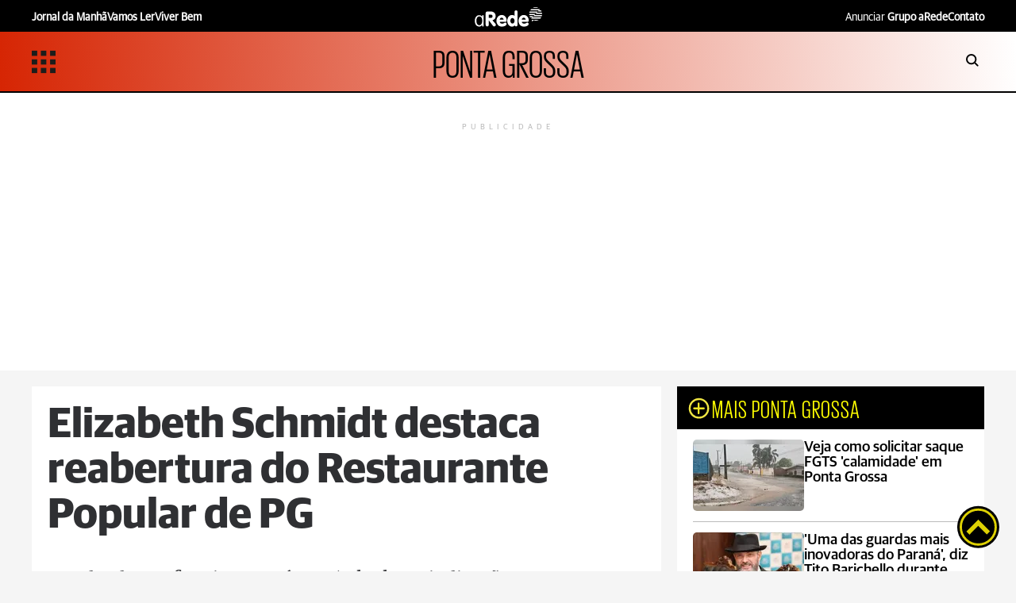

--- FILE ---
content_type: text/html; charset=utf-8
request_url: https://arede.info/ponta-grossa/456642/elizabeth-schmidt-destaca-reabertura-do-restaurante-popular-de-pg
body_size: 17958
content:




	<!DOCTYPE html><html lang="pt-br"><head><script>
!function(f,b,e,v,n,t,s)
{if(f.fbq)return;n=f.fbq=function(){n.callMethod?
n.callMethod.apply(n,arguments):n.queue.push(arguments)};
if(!f._fbq)f._fbq=n;n.push=n;n.loaded=!0;n.version='2.0';
n.queue=[];t=b.createElement(e);t.defer=!0;
t.src=v;s=b.getElementsByTagName(e)[0];
s.parentNode.insertBefore(t,s)}(window,document,'script',
'https://connect.facebook.net/en_US/fbevents.js');
 fbq('init', '768632441420031'); 
fbq('track', 'PageView');
</script><noscript><img height="1" width="1" src="https://www.facebook.com/tr?id=768632441420031&ev=PageView
&noscript=1"></noscript><meta http-equiv="X-UA-Compatible" content="IE=edge"><meta name="HandheldFriendly" content><meta name="MobileOptimized" content="width"><meta name="viewport" content="width=device-width, initial-scale=1.0"><meta name="author" content="aRede"><meta name="copyright" content="aRede"><meta name="Publisher" content="https://arede.info"><meta name="Distribution" content="Global"><meta name="generator" content="Mundiware Elite CS"><meta charset="UTF-8"><link type="image/x-icon" rel="shortcut icon" href="/themes/default/favicon.png"><link rel="apple-touch-icon" href="/themes/default/favicon.png"><link rel="icon" type="image/x-icon" href="/themes/default/favicon.png"><meta property="Robots" content="index, follow"><meta name="revisit-after" content="1 Day"><meta name="msvalidate.01" content=""><meta name="google-site-verification" content=""><meta property="fb:admins" content=""><meta property="fb:app_id" content="434215446778689"><meta property="fb:pages" content="252225491593402"><link rel="alternate" type="application/rss+xml" href="https://arede.info/rss"><link rel="dns-prefetch" href="//www.google-analytics.com"><link rel="dns-prefetch" href="//www.googletagservices.com"><link rel="dns-prefetch" href="//googleadservices.com"><link rel="dns-prefetch" href="//connect.facebook.net"><link rel="dns-prefetch" href="//cdn.ampproject.org"><link rel="dns-prefetch" href="//fonts.gstatic.com"><link rel="preconnect" href="//fonts.gstatic.com"><link rel="dns-prefetch" href="//www.googletagmanager.com"><link rel="preconnect" href="//www.googletagmanager.com"><link rel="preconnect" href="//cdn.ampproject.org"><script defer src="https://www.googletagmanager.com/gtag/js?id=G-ERRS10WEKC"></script><script>
  window.dataLayer = window.dataLayer || [];
  function gtag(){dataLayer.push(arguments);}
  gtag('js', new Date());

  gtag('config', 'G-ERRS10WEKC');
</script><script src="https://cdn.onesignal.com/sdks/OneSignalSDK.js" defer></script><script>
   var OneSignal = window.OneSignal || [];
    var initConfig = {
        appId: "45c06dba-15fa-4429-84de-b0a214ac60c6",
    };
    OneSignal.push(function () {
        OneSignal.SERVICE_WORKER_PARAM = { scope: '/themes/default/assets/js/oneSignal/' };
        OneSignal.SERVICE_WORKER_PATH = 'themes/default/assets/js/oneSignal/OneSignalSDKWorker.js';
        OneSignal.SERVICE_WORKER_UPDATER_PATH = 'themes/default/assets/js/oneSignal/OneSignalSDKWorker.js';
        OneSignal.init(initConfig);
    });
</script><script type="text/javascript">
      (function(c,l,a,r,i,t,y){
          c[a]=c[a]||function(){(c[a].q=c[a].q||[]).push(arguments)};
          t=l.createElement(r);t.async=1;t.src="https://www.clarity.ms/tag/"+i;
          y=l.getElementsByTagName(r)[0];y.parentNode.insertBefore(t,y);
      })(window, document, "clarity", "script", "qigzbm0pp8");
  </script><meta name="description" content="Local voltou a funcionar ap&#243;s per&#237;odo de revitaliza&#231;&#227;o"><meta name="keywords" content=""><meta name="robots" content="max-image-preview:large"><meta name="DC.title" content="Elizabeth Schmidt destaca reabertura do Restaurante Popular de PG | aRede"><meta name="DC.creator " content="aRede"><meta name="DC.subject" content=" | aRede"><meta name="DC.description" content="Local voltou a funcionar ap&#243;s per&#237;odo de revitaliza&#231;&#227;o "><meta name="DC.publisher" content="Mundiware Elite CS"><meta name="Custodian" content="Mundiware"><meta name="DC.date.created" content="2023-01-30"><meta name="DC.date.modified" content="2023-01-30"><meta name="DC.Identifier" content="https://arede.info/ponta-grossa/456642/elizabeth-schmidt-destaca-reabertura-do-restaurante-popular-de-pg"><meta name="DC.type" content="text.homepage.institucional"><meta name="DC.format" content="text/xhtml"><meta name="DC.type" content="text.homepage.image.video"><meta property="og:title" content="Elizabeth Schmidt destaca reabertura do Restaurante Popular de PG | aRede"><meta property="og:description" content="Local voltou a funcionar ap&#243;s per&#237;odo de revitaliza&#231;&#227;o"><meta property="og:url" content="https://arede.info/ponta-grossa/456642/elizabeth-schmidt-destaca-reabertura-do-restaurante-popular-de-pg"><meta property="og:site_name" content="aRede"><meta property="og:type" content="article"><meta property="og:locale" content="pt_BR"><meta property="og:image" itemprop="image" content="https://cdn.arede.info/img/cover/450000/615x300/ELIZABETH-SCHMIDT_00456642_0_202301302013/scaleDownProportionalFillBackground-1.jpg?fallback=https%3A%2F%2Fcdn.arede.info%2Fimg%2Fcover%2F450000%2FELIZABETH-SCHMIDT_00456642_0_202301302013.jpg%3Fxid%3D1389367&amp;xid=1389367"><meta property="og:image:type" content="image/jpg"><meta property="og:image:width" content="615"><meta property="og:image:height" content="300"><meta property="article:section" content="Ponta Grossa"><meta property="article:published_time" content="2023-01-30T20:13"><meta property="twitter:card" content="summary_large_image"><meta property="twitter:site" content="@aredeinfo"><meta property="twitter:creator" content="@aredeinfo"><meta name="twitter:title" content="Elizabeth Schmidt destaca reabertura do Restaurante Popular de PG | aRede"><meta name="twitter:description" content="Local voltou a funcionar ap&#243;s per&#237;odo de revitaliza&#231;&#227;o"><meta property="twitter:site" content=""><meta property="twitter:creator" content=""><meta property="twitter:image" content="https://cdn.arede.info/img/cover/450000/ELIZABETH-SCHMIDT_00456642_0_202301302013.jpg?xid=1389367"><meta property="twitter:image:width" content="371"><meta property="twitter:image:height" content="500"><script type="application/ld+json">
    {"@context":"https://schema.org","@type":"NewsArticle","mainEntityOfPage":{"@type":"WebPage","@id":"https://arede.info/ponta-grossa/456642/elizabeth-schmidt-destaca-reabertura-do-restaurante-popular-de-pg"},"headline":"Elizabeth Schmidt destaca reabertura do Restaurante Popular de PG - aRede","datePublished":"2023-01-30T20:13:44.093-03:00","dateModified":"2023-01-30T20:13:41-03:00","author":{"@type":"Person","name":"Marcus Benedetti"},"image":"https://cdn.arede.info/img/cover/450000/ELIZABETH-SCHMIDT_00456642_0_202301302013.jpg?xid=1389367","publisher":{"@type":"Organization","name":"aRede","logo":{"@type":"ImageObject","url":"https://arede.info/themes/default/assets/img/logoRodape-2.png"}},"url":"https://arede.info/ponta-grossa/456642/elizabeth-schmidt-destaca-reabertura-do-restaurante-popular-de-pg"}
</script><link rel="shortlink" href="https://arede.info/ponta-grossa/456642/elizabeth-schmidt-destaca-reabertura-do-restaurante-popular-de-pg"><link rel="canonical" href="https://arede.info/ponta-grossa/456642/elizabeth-schmidt-destaca-reabertura-do-restaurante-popular-de-pg"><link rel="amphtml" href="https://arede.info/ponta-grossa/456642/elizabeth-schmidt-destaca-reabertura-do-restaurante-popular-de-pg?_=amp"><link rel="alternate" href="https://arede.info/ponta-grossa/456642/elizabeth-schmidt-destaca-reabertura-do-restaurante-popular-de-pg"><script data-cfasync="false" type="text/javascript">
    var w = window.top, d = w.document, s = d.createElement("script"), h = d.head ||
    d.getElementsByTagName("head")[0];
    s.src = "https://tags.denakop.com/10883/arede.info.js";
    s.type = "text/javascript";
    s.async = true;
    s.setAttribute("data-cfasync", "false");
    h.appendChild(s);
</script><link rel="preload" href="/themes/default/assets/fonts/GuardianSans/GuardianSans-Bold.otf" as="font" type="font/otf" crossorigin><script>
        function checkWidth(){var n=new URL(location),t;n.searchParams.get("auto-redirect")!="false"&&n.searchParams.get("auto-redirect")!="0"&&(n.protocol!="https:"&&(n.protocol="https:"),t=navigator.userAgent.match(/(?:phone|windows\s+phone|ipod|blackberry|(?:android|bb\d+|meego|silk|googlebot) .+? mobile|palm|windows\s+ce|opera\ mini|avantgo|mobilesafari|docomo|KAIOS)/i)!=null||navigator.userAgent.match(/(?:ipad|playbook|(?:android|bb\d+|meego|silk)(?! .+? mobile))/i)!=null,t?n.searchParams.delete("d",1):n.searchParams.set("d",1),n.href!=location.href&&(location.href=n.href))}checkWidth()
    </script><link rel="stylesheet" href="/themes/default/assets/bundle/sbundle_d2a09b27d8961971979e5bd1e25455d1.css?t=1762802191" type="text/css" media="all"><link rel="preload" href="https://cdn.arede.info/img/cover/450000/1000x500/ELIZABETH-SCHMIDT_00456642_0_202301302013.webp?fallback=https%3A%2F%2Fcdn.arede.info%2Fimg%2Fcover%2F450000%2FELIZABETH-SCHMIDT_00456642_0_202301302013.jpg%3Fxid%3D1389367%26resize%3D1000%252C500%26t%3D1769010389&amp;xid=1389367" as="image" media="(max-width: 768px)"><link rel="preload" href="https://cdn.arede.info/img/cover/450000/1000x500/ELIZABETH-SCHMIDT_00456642_0_202301302013.webp?fallback=https%3A%2F%2Fcdn.arede.info%2Fimg%2Fcover%2F450000%2FELIZABETH-SCHMIDT_00456642_0_202301302013.jpg%3Fxid%3D1389367%26resize%3D1000%252C500%26t%3D1769010389&amp;xid=1389367" as="image" media="(min-width: 769px)"><title>Elizabeth Schmidt destaca reabertura do Restaurante Popular de PG | aRede</title><script>
	const u = new URL(location.href);
	u.search = '';
	u.hash = '';

	u.pathname = "/ajax";
    const AJAXPATH = u.href;
	u.pathname = "/";
    const BASEPATH = u.href;
	const isDesktop = parseInt(new URL(location).searchParams.get('d')) == 1;
</script><script type="text/javascript">
    var googletag = googletag || {};
    googletag.cmd = googletag.cmd || [];
    (function () {
        var gads = document.createElement('script');
        gads.defer = true;
        gads.type = 'text/javascript';
        var useSSL = 'https:' == document.location.protocol;
        gads.src = (useSSL ? 'https:' : 'http:') + '//www.googletagservices.com/tag/js/gpt.js';
        var node = document.getElementsByTagName('script')[0];
        node.parentNode.insertBefore(gads, node);
    })();
</script><script type="text/javascript">
    googletag.cmd.push(function () {
        googletag.pubads().enableAsyncRendering();
        //Desktop
        googletag.defineSlot('/70803702/aRede_Article_1200x250_01_TOP', [[970, 250], [950, 250], [1200, 250]], 'div-gpt-ad-1664228838332-0').addService(googletag.pubads());
        googletag.defineSlot('/70803702/aRede_Article_1200x250_01_texto', [[1200, 250], [950, 250], [970, 250]], 'div-gpt-ad-1664228882163-0').addService(googletag.pubads());
        googletag.defineSlot('/70803702/aRede_Article_1200x250_02_texto', [[970, 250], [1200, 250], [950, 250]], 'div-gpt-ad-1664228927709-0').addService(googletag.pubads());
        googletag.defineSlot('/70803702/aRede_Article_1200x250_03', [[1200, 250], [950, 250], [970, 250]], 'div-gpt-ad-1666120934730-0').addService(googletag.pubads());
        googletag.defineSlot('/70803702/aRede_Article_1200x250_04', [[1200, 250], [970, 250], [950, 250]], 'div-gpt-ad-1664229021857-0').addService(googletag.pubads());
        googletag.defineSlot('/70803702/aRede_Article_1200x250_05', [[970, 250], [1200, 250], [950, 250]], 'div-gpt-ad-1664229086255-0').addService(googletag.pubads());
        googletag.defineSlot('/70803702/aRede_Article_1200x250_06', [[970, 250], [1200, 250], [950, 250]], 'div-gpt-ad-1664229136816-0').addService(googletag.pubads());
        googletag.defineSlot('/70803702/aRede_Article_1200x250_07', [[950, 250], [1200, 250], [970, 250]], 'div-gpt-ad-1664229186421-0').addService(googletag.pubads());
        googletag.defineSlot('/70803702/aRede_Article_300x250_01_texto', [300, 250], 'div-gpt-ad-1664229229111-0').addService(googletag.pubads());
        googletag.defineSlot('/70803702/aRede_Article_300x250_02_texto', [300, 250], 'div-gpt-ad-1664229270368-0').addService(googletag.pubads());
        googletag.defineSlot('/70803702/aRede_Article_300x250_03', [300, 250], 'div-gpt-ad-1664229487592-0').addService(googletag.pubads());
        googletag.defineSlot('/70803702/aRede_Article_300x600_01', [300, 600], 'div-gpt-ad-1664229533929-0').addService(googletag.pubads());
        //Desktop Turismo
        googletag.defineSlot('/70803702/aRede_Article_Turismo_300x250_01', [300, 250], 'div-gpt-ad-1723689776795-0').addService(googletag.pubads());
        googletag.defineSlot('/70803702/aRede_Article_Turismo_300x250_02', [300, 250], 'div-gpt-ad-1723690982411-0').addService(googletag.pubads());
        googletag.defineSlot('/70803702/aRede_Article_Turismo_300x250_03', [300, 250], 'div-gpt-ad-1723691156582-0').addService(googletag.pubads());
        
        //Mobile Turismo
        googletag.defineSlot('/70803702/aRede_Mobile_Article_Turismo_300x250_01', [300, 250], 'div-gpt-ad-1723691361845-0').addService(googletag.pubads());
        googletag.defineSlot('/70803702/aRede_Mobile_Article_Turismo_300x250_02', [300, 250], 'div-gpt-ad-1723691484487-0').addService(googletag.pubads());


        //mobile
        googletag.defineSlot('/70803702/aRede_Article_mobile_300x250_01_TOP', [300, 250], 'div-gpt-ad-1664229653583-0').addService(googletag.pubads());
        googletag.defineSlot('/70803702/aRede_Article_mobile_300x250_02', [[300, 250], [320, 100], [320, 90]], 'div-gpt-ad-1664229716182-0').addService(googletag.pubads());
        googletag.defineSlot('/70803702/aRede_Article_mobile_300x250_03', [[300, 250], [320, 100], [320, 90]], 'div-gpt-ad-1664229830256-0').addService(googletag.pubads());
        googletag.defineSlot('/70803702/aRede_Article_mobile_300x250_04', [[300, 250], [320, 100], [320, 90]], 'div-gpt-ad-1664229925802-0').addService(googletag.pubads());
        googletag.defineSlot('/70803702/aRede_Article_mobile_300x250_05', [[320, 100], [320, 90], [300, 250]], 'div-gpt-ad-1664230007076-0').addService(googletag.pubads());
        googletag.defineSlot('/70803702/aRede_Article_mobile_300x250_06', [[320, 90], [320, 100], [300, 250]], 'div-gpt-ad-1664230074206-0').addService(googletag.pubads());
        googletag.defineSlot('/70803702/aRede_Article_mobile_300x250_07', [[300, 250], [320, 100], [320, 90]], 'div-gpt-ad-1664230123190-0').addService(googletag.pubads());
        googletag.defineSlot('/70803702/aRede_Article_mobile_300x250_08', [[300, 250], [320, 100], [320, 90], 'fluid'], 'div-gpt-ad-1664230185083-0').addService(googletag.pubads());
        googletag.defineSlot('/70803702/aRede_Article_mobile_300x250_09', [[300, 250], [320, 100], [320, 90]], 'div-gpt-ad-1664230297844-0').addService(googletag.pubads());
        googletag.defineSlot('/70803702/aRede_Article_mobile_300x600_01', [300, 600], 'div-gpt-ad-1664230335200-0').addService(googletag.pubads());
        //test home
        googletag.defineSlot('/70803702/aRede_Home_1200x250_03_Outdoor', [[970, 250], [1200, 250], [950, 250]], 'div-gpt-ad-1664903488726-0').addService(googletag.pubads());
        googletag.defineSlot('/70803702/Envelopamento_left', [180, 1030], 'div-gpt-ad-1752600751397-0').addService(googletag.pubads());
        googletag.enableServices();
    });
</script><script>
    window.googletag = window.googletag || {cmd: []};
    googletag.cmd.push(function() {
        googletag.pubads().enableSingleRequest();
        googletag.enableServices();
    });
</script></head><body data-category-name="ponta grossa" data-category-id="14"><script>
  var _comscore = _comscore || [];
  _comscore.push({ c1: "2", c2: "38408883" });
  (function() {
  var s = document.createElement("script"), el = document.getElementsByTagName("script")[0]; s.defer = true;
  s.src = "https://sb.scorecardresearch.com/cs/38408883/beacon.js";
  el.parentNode.insertBefore(s, el);
  })();
</script><noscript><img src="https://sb.scorecardresearch.com/p?c1=2&amp;c2=38408883&amp;cv=3.6.0&amp;cj=1"></noscript><header data-category-id="14" data-parent-category-id="0"><div class="header-top"><div class="header-top-wrapper"><div class="header-top-links-esquerdo"><a href="https://arede.info/jornaldamanha/" target="_blank"><b style="font-weight:bold">Jornal da Manhã</b></a> <a href="/vamos-ler" target="_blank"><b style="font-weight:bold">Vamos Ler</b></a> <a href="/viverbem" target="_blank"><b style="font-weight:bold">Viver Bem</b></a></div><input type="checkbox" id="check"><label id="icone" for="check" style="display:flex;gap:10px;align-items:center"><img class="menuasideicon" style="width:20px;height:20px" src="/themes/default/assets/img/svg/menuicon.svg" alt="menuicon"></label><div class="screen-menu"><div class="barra-lateral-menu"><section class="aside-section-menu"><div class="aside-section-menu-header"><label for="check" class="icon-close-menu"><img loading="lazy" src="/themes/default/assets/img/svg/closebutton.svg" style="width:13px;height:12px" alt="close"></label> <img loading="lazy" src="/themes/default/assets/img/svg/logoaside.svg" style="width:190px;height:89px" alt="Logo"><div class="mw-share-buttons-aside"><a href="https://www.facebook.com/aredeinfo/" title="Facebook ARede" target="_blank" rel="noopener noreferrer"><img loading="lazy" src="/themes/default/assets/img/logo_f.svg" alt="facebook"></a> <a href="https://www.instagram.com/arede.info/" target="_blank" title="Instagram ARede" rel="noopener noreferrer"><img loading="lazy" src="/themes/default/assets/img/logo_i.svg" alt="instagram"></a> <a href="https://www.youtube.com/c/aRedeinfo_Aconteceu_ta_na_rede" target="_blank" title="Visite nosso canal no Youtube" rel="noopener noreferrer"><img loading="lazy" src="/themes/default/assets/img/logo_y.svg" alt="youtube"></a> <a href="https://twitter.com/aredeinfo" target="_blank" title="Twitter ARede" rel="noopener noreferrer"><img loading="lazy" src="/themes/default/assets/img/logo_t.svg" alt="twitter"></a> <a href="https://api.whatsapp.com/send?phone=5542991184382" target="_blank" title="Compartilhar no Whatsapp" class="mw-social-btn" rel="nofollow, noopener, noindex" aria-label="Compartilhar no Whatsapp"><img loading="lazy" src="/themes/default/assets/img/logo_w.svg" alt="whatsapp"></a> <a href="mailto:?subject=ARede:&body=https://mwl.press/AR456642" title="Compartilhar no E-mail"><img loading="lazy" src="/themes/default/assets/img/logo_e.svg" alt="email"></a></div><div class="mw-whatsapp-share"><a href="https://api.whatsapp.com/send?phone=5542991184382" class="mw-whatsapp-share-box"><img loading="lazy" src="/themes/default/assets/img/logo_w.svg" alt="whatsapp"> <h3>Jornalismo</h3></a> <a href="https://api.whatsapp.com/send?phone=554291240530" class="mw-whatsapp-share-box"><img loading="lazy" src="/themes/default/assets/img/logo_w.svg" alt="whatsapp"> <h3>Comercial</h3></a></div></div><section class="aside-section-main"><ul><li class="menuaside-li"><h3>EDITORIAS</h3><ul class="menuaside-ul"><li><a href="/Ultimas">Últimas Notícias</a><li><a href="/ponta-grossa">Ponta Grossa</a><li><a href="/especial-grupo-arede">Especial Grupo aRede</a><li><a href="/campos-gerais">Campos Gerais</a><li><a href="/curitibaermc">Curitiba e RMC</a><li><a href="/editorias/cotidiano">Cotidiano</a><li><a href="/bom-dia-astral">Horóscopo</a><li><a href="/esporte">Esportes</a><li><a href="/mix">Mix</a><li><a href="/empregos">Empregos e Concursos</a><li><a href="/viverbem">Viver Bem</a><li><a href="/seu-direito">Seu Direito</a><li class="aside-list"><div class="aside-submenu"><a href="#empty">Especiais</a> <img loading="lazy" src="/themes/default/assets/img/icons/up-chevron.svg" style="transform:rotate(180deg) scale(1.5);filter:brightness(0)" alt="carregando"></div><div class="aside-subsubmenu" style="display:none"><a href="https://arede.info/a-forca-do-agro">- A Força do Agro</a> <a href="/anuario-regional">- Anuário Regional</a> <a href="#empty">- Conselho da Comunidade</a> <a href="/comesbebes">- Comes &amp; Bebes</a> <a href="/especial-grupo-arede">- Especial Grupo aRede</a> <a href="https://arede.info/painel-digital">- Painel Digital</a> <a href="/pg-competitiva">- PG Competitiva</a> <a href="/o-melhor-da-educacao">- O melhor da educação</a> <a href="/turismo-regional">- Turismo Regional</a> <a href="https://arede.info/Webseries">- Webseries</a></div><li><a href="/Vamos-Ler">Vamos Ler</a></ul><li class="menuaside-li"><h3>SEÇÕES</h3><ul class="menuaside-ul"><li><a href="/aredePlay">aRedePlay</a><li><a href="/aredenews">aRedeNews</a><li><a href="/webstories">Web Stories</a><li><a href="/bom-dia-astral">Bom dia Astral</a><li><a href="/previsao-do-tempo">Tempo</a><li><a href="">Empregos</a><li><a href="/publieditorial">Conteúdo de marca</a><li><a href="/obituario">Obituário</a></ul><li class="menuaside-li"><h3>PROJETOS</h3><ul class="menuaside-ul"><li><a href="/vamos-ler">Vamos Ler - Geração Digital</a><li><a href="/anuario-caminhos">Anuário Caminhos dos Campos Gerais</a><li><a href="/revista">Revista Ponta Grossa Competitiva</a><li><a href="/o-melhor-da-educacao">Painel Digital 'O Melhor da Educação'</a><li><a href="/anuario-direito">Anuário do Direito</a><li><a href="/cross-duathlon">Cross Duathlon Ponta Grossa</a></ul><li class="menuaside-li"><h3>PLATAFORMAS</h3><ul class="menuaside-ul"><li><a href="https://arede.info/jornaldamanha">Jornal da Manhã</a><li><a href="/viver-bem">Viver Bem</a></ul><li class="menuaside-li"><h3>INSTITUCIONAL</h3><ul class="menuaside-ul"><li><a href="/contato-publicidade">Anunciar Grupo aRede</a><li><a href="/contato">Fale Conosco</a><li><a href="/politica-de-privacidade">Política de Privacidade</a></ul></ul></section></section></div><label for="check" class="bg-menu-lateral"><div class="bg-menu-lateral"></div></label></div><a href="/" style="display:flex;justify-content:center"><img loading="lazy" class="topArticle-logo" src="/themes/default/assets/img/svg/logobranca1.svg" alt="logo"></a><div class="header-mobile-top-search"><a href="#buscaMobile"><img loading="lazy" src="/themes/default/assets/img/svg/searchicon.svg" alt="searchicon" style="height:18px;width:18px"></a><div class="lightbox animate fadeInRight" id="buscaMobile"><div class="mw-searchbox"><div class="mw-li-header mw-li-header-search-box animate fadeInRight"><img loading="lazy" id="lupaSearch" src="/themes/default/assets/img/icons/search-icon.svg" alt="Buscar" class="mw-icon-generic mw-icon-header-search mw-search-button"><input type="text" placeholder="BUSCAR" class="mw-input-search-box mw-top-tex"><img loading="lazy" src="/themes/default/assets/img/icons/loading-3.gif" style="height:23px;display:none;position:absolute;width:20px;right:10px" class="loading" alt="carregando"></div><a href="#">X</a></div></div></div><div class="header-top-links-direito"><a href="https://arede.info/contato-publicidade" target="_blank">Anunciar <b style="font-weight:bold">Grupo aRede</b></a> <a href="https://arede.info/contato" target="_blank"><b style="font-weight:bold">Contato</b></a></div></div></div><div class="header-main" style="background:linear-gradient(85deg,#d62503 0%,rgba(255,255,255,1) 100%)"><div class="header-main-wrapper"><h2 class="header-destaque-category"><a href="/ponta-grossa">PONTA GROSSA</a></h2><div class="header-main-search"><a href="#busca"><img loading="lazy" src="/themes/default/assets/img/svg/searchicon.svg" style="width:30px;height:16px" alt="searchicon"></a><div class="lightbox animate fadeInRight" id="busca"><div class="mw-searchbox"><div class="mw-li-header mw-li-header-search-box animate fadeInRight"><img loading="lazy" src="/themes/default/assets/img/icons/search-icon.svg" alt="" class="mw-icon-generic mw-icon-header-search mw-search-button"><input type="text" placeholder="BUSCAR" class="mw-input-search-box mw-top-tex"><img loading="lazy" src="/themes/default/assets/img/icons/loading-3.gif" style="height:23px;display:none;position:absolute;right:10px" class="loading" alt="carregando"></div><a href="#">X</a></div></div></div></div></div></header><div class="publiforafora" style="min-height:330px"><div id="div-gpt-ad-1664229653583-0" style="min-width:300px;min-height:90px"><script>
							googletag.cmd.push(function() { googletag.display('div-gpt-ad-1664229653583-0'); });
						</script></div><span style="text-align:center;letter-spacing:5px;color:#bbb" class="span-publicidade">PUBLICIDADE</span></div><main class="mw-page-article" data-article-id="456642" data-category-id="14" data-generator="Elite CS - Web Text"><div class="mw-article-container"><div class="mw-article-body"><div class="mw-article-data"><article class="mw-article-header"><h1 id="mw-article-title">Elizabeth Schmidt destaca reabertura do Restaurante Popular de PG</h1><h2 id="mw-article-subtitle">Local voltou a funcionar após período de revitalização</h2><div class="mw-article-dateinfo"><img loading="lazy" src="/themes/default/assets/img/svg/relogio.svg" style="width:17px;height:17px" alt="relogio"><h3><strong>Publicado: </strong>30/01/2023, 20:13</h3></div><figure class="mw-article-head-image" data-article-id="456642"><img fetchpriority="high" src="https://cdn.arede.info/img/cover/450000/1000x500/ELIZABETH-SCHMIDT_00456642_0_202301302013.webp?fallback=https%3A%2F%2Fcdn.arede.info%2Fimg%2Fcover%2F450000%2FELIZABETH-SCHMIDT_00456642_0_202301302013.jpg%3Fxid%3D1389367%26resize%3D1000%252C500%26t%3D1769010389&amp;xid=1389367" alt="A prefeita Elizabeth Schcmidt (PSD) celebrou a reabertura do Restaurante Popular" style="width:100%;object-fit:cover" data-cls></figure><div class="mw-image-info"><span class="mw-image-description">A prefeita Elizabeth Schcmidt (PSD) celebrou a reabertura do Restaurante Popular - <label class="mw-image-author">Foto: Arquivo/aRede</label></span></div><div class="mw-share-social"><div class="mw-share-author"><h3>Marcus Benedetti</h3><a href="https://news.google.com/publications/CAAqBwgKMIvitwswmP3OAw?ceid=BR:pt-419&oc=3&hl=pt-BR&gl=BR" target="_blank" style="background-color:#d62503">@Siga-me</a></div><div class="mw-share-buttons"><a href="https://news.google.com/publications/CAAqBwgKMIvitwswmP3OAw?ceid=BR:pt-419&oc=3&hl=pt-BR&gl=BR"><img loading="lazy" src="/themes/default/assets/img/logo_g.svg" alt="Google Notícias"></a> <a href="https://www.facebook.com/sharer.php?u=https%3A%2F%2Fmwl.press%2FAR456642" title="Compartilhar no Facebook" target="_blank" rel="noopener noreferrer"><img loading="lazy" src="/themes/default/assets/img/logo_f.svg" alt="facebook"></a> <a href="https://www.instagram.com/arede.info/" target="_blank" title="Compartilhar no Instagram" rel="noopener noreferrer"><img loading="lazy" src="/themes/default/assets/img/logo_i.svg" alt="twitter"></a> <a href="https://twitter.com/intent/tweet?text=Elizabeth%20Schmidt%20destaca%20reabertura%20do%20Restaurante%20Popular%20de%20PG&amp;url=https%3A%2F%2Fmwl.press%2FAR456642" target="_blank" title="Compartilhar no Twitter" rel="noopener noreferrer"><img loading="lazy" src="/themes/default/assets/img/logo_t.svg" alt="twitter"></a> <a href="https://telegram.me/share/?text=Elizabeth Schmidt destaca reabertura do Restaurante Popular de PG&url=https://mwl.press/AR456642" target="_blank" title="Compartilhar no Telegram" class="mw-social-btn" rel="nofollow, noopener, noindex" aria-label="Compartilhar no Telegram"><img loading="lazy" src="/themes/default/assets/img/logo_te.svg" alt="telegram"></a> <a href="https://api.whatsapp.com/send?text=Elizabeth%20Schmidt%20destaca%20reabertura%20do%20Restaurante%20Popular%20de%20PG%3A%20https%3A%2F%2Fmwl.press%2FAR456642" target="_blank" title="Compartilhar no Whatsapp" class="mw-social-btn" rel="nofollow, noopener, noindex" aria-label="Compartilhar no Whatsapp"><img loading="lazy" src="/themes/default/assets/img/logo_w.svg" alt="whatsapp"></a> <a href="mailto:?subject=ARede: Elizabeth Schmidt destaca reabertura do Restaurante Popular de PG&body=https://mwl.press/AR456642" title="Compartilhar no E-mail"><img loading="lazy" src="/themes/default/assets/img/logo_e.svg" alt="email"></a></div></div><div id="mw-article-content"><div id="banner_desk_5" class="publiforafora" style="display:none"><div id="div-gpt-ad-1664229229111-0" style="min-width:300px;min-height:250px"><script>
											googletag.cmd.push(function() { googletag.display('div-gpt-ad-1664229229111-0'); });
											</script></div><span style="text-align:center;letter-spacing:5px;color:#bbb" class="span-publicidade">PUBLICIDADE</span></div><div id="banner_desk_6" class="publiforafora" style="display:none"><div id="div-gpt-ad-1664229270368-0" style="min-width:300px;min-height:250px"><script>
											googletag.cmd.push(function() { googletag.display('div-gpt-ad-1664229270368-0'); });
											</script></div><span style="text-align:center;letter-spacing:5px;color:#bbb" class="span-publicidade">PUBLICIDADE</span></div><p>A prefeita Elizabeth Schmidt (PSD) utilizou as redes sociais para comemorar a reabertura do Restaurante Popular, que passou por serviços de manutenção e revitalização nas últimas semanas. </p><p>“Em Ponta Grossa, o almoço é farto, saudável e muito barato. Retomamos nessa segunda-feira o atendimento aqui no Restaurante Popular, que oferece refeições elaboradas por nutricionistas. São refeições completas e balanceadas por apenas R$ 5. Ponta Grossa é uma cidade cada vez mais humana e que cuida de você”, afirmou a gestora em um vídeo publicado em seu perfil oficial. </p><div class="ad-in-text-denakop"></div><p>O Restaurante Popular é mantido pela Fundação de Assistência Social (FASPG) e está localizado na Rua Ermelino de Leão, 1125, em Olarias, próximo ao Parque Ambiental. O local funciona das 11h a 13h30 e conta com capacidade para 300 pessoas sentadas ao mesmo tempo, podendo servir até 1.200 refeições diariamente no almoço.</p><p>“No cardápio sempre tem opção de carne, além das guarnições e sobremesa”, disse Vinya Mara Dzievieski, presidente da FASPG.</p></div></article><div><div class="article-footer-infos"><div class="article-info-whatsapp"><h2>TUDO SOBRE</h2></div><div class="article-info-tags"><small><a href="/tags/elizabeth-schmidt">Elizabeth Schmidt</a></small> <small><a href="/tags/ponta-grossa">ponta grossa</a></small> <small><a href="/tags/prefeita">prefeita</a></small> <small><a href="/tags/restaurante-popular">restaurante popular</a></small></div><div class="article-info-whatsapp"><h2>COMPARTILHAR</h2></div><div class="mw-share-buttons"><a href="https://www.facebook.com/sharer.php?u=https%3A%2F%2Fmwl.press%2FAR456642" title="Compartilhar no Facebook" target="_blank" rel="noopener noreferrer"><img loading="lazy" style="width:50px" src="/themes/default/assets/img/logo_f.svg" alt="facebook"></a> <a href="https://www.instagram.com/arede.info/" target="_blank" title="Compartilhar no Instagram" rel="noopener noreferrer"><img loading="lazy" style="width:50px" src="/themes/default/assets/img/logo_i.svg" alt="twitter"></a> <a href="https://twitter.com/intent/tweet?text=Elizabeth%20Schmidt%20destaca%20reabertura%20do%20Restaurante%20Popular%20de%20PG&amp;url=https%3A%2F%2Fmwl.press%2FAR456642" target="_blank" title="Compartilhar no Twitter" rel="noopener noreferrer"><img loading="lazy" style="width:50px" src="/themes/default/assets/img/logo_t.svg" alt="twitter"></a> <a href="https://api.whatsapp.com/send?text=Elizabeth Schmidt destaca reabertura do Restaurante Popular de PG,+confira em+https://mwl.press/AR456642" target="_blank" title="Compartilhar no Whatsapp" class="mw-social-btn" rel="nofollow, noopener, noindex" aria-label="Compartilhar no Whatsapp"><img loading="lazy" style="width:50px" src="/themes/default/assets/img/logo_w.svg" alt="whatsapp"></a> <a href="https://telegram.me/share/?text=Elizabeth Schmidt destaca reabertura do Restaurante Popular de PG&url=https://mwl.press/AR456642" target="_blank" title="Compartilhar no Telegram" class="mw-social-btn" rel="nofollow, noopener, noindex" aria-label="Compartilhar no Telegram"><img loading="lazy" style="width:50px" src="/themes/default/assets/img/logo_te.svg" alt="telegram"></a> <a href="mailto:?subject=ARede: Elizabeth Schmidt destaca reabertura do Restaurante Popular de PG&body=https://mwl.press/AR456642" title="Compartilhar no E-mail"><img loading="lazy" style="width:50px" src="/themes/default/assets/img/logo_e.svg" alt="email"></a></div><div class="article-info-whatsapp"><h2>INTERAGIR</h2></div><div class="whatsapp-box"><a href="https://api.whatsapp.com/send?phone=5542991184382" target="_blank">RELATAR ERROS</a> <a href="/grupos-do-whatsapp" target="_blank">RECEBER NOTÍCIAS NO WHATS</a> <a href="https://api.whatsapp.com/send?phone=5542991184382" target="_blank">FALAR COM A GENTE</a></div></div></div><div class="grid-footer-article"><article class="varandaDasMarcasArticle"><header><h2>CONTEÚDO DE MARCA</h2></header><div class="varandaDasMarcasArticle-container"><div class="varadanacoluna"><a href="/publieditorial/621204/imobiliaria-lider-e-simbolo-de-confianca-e-lideranca-em-pg"><div class="varanda-wrapper-img"><img loading="lazy" src="https://cdn.arede.info/img/normal/620000/140x90/lider-capa_00621204_0_202601161446.webp?fallback=https%3A%2F%2Fcdn.arede.info%2Fimg%2Fnormal%2F620000%2Flider-capa_00621204_0_202601161446.jpg%3Fxid%3D2270446&amp;xid=2270446" alt="" class="capa-manchetes-img varanda-das-marcas-box-img" style="object-fit:cover"></div><div class="varanda-wrapper-text"><h2>Imobiliária Líder é símbolo de confiança e liderança em PG</h2></div></a><hr><a href="/publieditorial/621025/chriss-confeccoes-produz-uniformes-escolares-de-alta-qualidade"><div class="varanda-wrapper-img"><img loading="lazy" src="https://cdn.arede.info/img/normal/620000/140x90/Chriss_00621025_0_202601151659.webp?fallback=https%3A%2F%2Fcdn.arede.info%2Fimg%2Fnormal%2F620000%2FChriss_00621025_0_202601151659.jpg%3Fxid%3D2269275&amp;xid=2269275" alt="" class="capa-manchetes-img varanda-das-marcas-box-img" style="object-fit:cover"></div><div class="varanda-wrapper-text"><h2>Chriss Confecções produz uniformes escolares de alta qualidade</h2></div></a><hr></div><hr class="linhavertigal"><div class="varadanacoluna"><a href="/publieditorial/621002/pg-ganha-primeira-franquia-de-pet-shop-que-prioriza-o-bem-estar-animal"><div class="varanda-wrapper-img"><img loading="lazy" src="https://cdn.arede.info/img/normal/620000/140x90/Clube-04-capa_00621002_0_202601151433.webp?fallback=https%3A%2F%2Fcdn.arede.info%2Fimg%2Fnormal%2F620000%2FClube-04-capa_00621002_0_202601151433.jpg%3Fxid%3D2268620&amp;xid=2268620" alt="" class="capa-manchetes-img varanda-das-marcas-box-img" style="object-fit:cover"></div><div class="varanda-wrapper-text"><h2>PG ganha primeira franquia de pet shop que prioriza o bem-estar animal</h2></div></a><hr><a href="/publieditorial/620823/honda-fancar-assume-lideranca-entre-marcas-japonesas-em-pg"><div class="varanda-wrapper-img"><img loading="lazy" src="https://cdn.arede.info/img/normal/620000/140x90/Ford-Fabio_00620823_0_202601141735.webp?fallback=https%3A%2F%2Fcdn.arede.info%2Fimg%2Fnormal%2F620000%2FFord-Fabio_00620823_0_202601141735.png%3Fxid%3D2268025&amp;xid=2268025" alt="" class="capa-manchetes-img varanda-das-marcas-box-img" style="object-fit:cover"></div><div class="varanda-wrapper-text"><h2>Honda Fancar assume liderança entre marcas japonesas em PG</h2></div></a><hr></div></div><div class="QueroVerMaisArticle"><a href="https://arede.info/contato" target="_blank"><span>Quero divulgar<img loading="lazy" src="/themes/default/assets/img/svg/rightblack.svg" alt="right" style="height:8px;width:10px;padding-left:5px"></span></a> <a href="/publieditorial"><div class="bottonVerMais"><span>Ver mais<img loading="lazy" src="/themes/default/assets/img/svg/rightblack.svg" alt="right" style="height:8px;width:10px;padding-left:5px"></span></div></a></div></article></div></div></div><div class="mw-aside-article"><div class="publiforafora"><div id="div-gpt-ad-1664229716182-0" style="min-width:300px;min-height:90px"><script>
									googletag.cmd.push(function() { googletag.display('div-gpt-ad-1664229716182-0'); });
								</script></div><span style="text-align:center;letter-spacing:5px;color:#bbb" class="span-publicidade">PUBLICIDADE</span></div><section class="mw-area" style="display:grid;grid-auto-rows:minmax(150px,auto);grid-gap:20px;margin-top:20px;margin-bottom:20px;grid-column:span 3"><div class="maisLidasHorizontal"><div class="maisLidasHorizontal-wrapper"><header><a href="/maisLidasHorizontal"><span>MAIS LIDAS</span></a></header><div class="maisLidasHorizontal-container"><div class="splide maisLidasHorizontal-splide geral"><div class="splide__arrows"><button class="splide__arrow splide__arrow--prev"><img loading="lazy" src="/themes/default/assets/img/icon avancar-02.svg" alt="left"></button> <button class="splide__arrow splide__arrow--next"><img loading="lazy" src="/themes/default/assets/img/icon avancar_Prancheta 1.svg" alt="right"></button></div><div class="splide__track" style="padding-left:0"><ul class="splide__list"><li class="splide__slide splide-story"><a href="/ponta-grossa/621917/jovem-e-morto-a-tiros-por-trio-encapuzado-em-residencia-de-ponta-grossa"><div class="maisLidasHorizontal-slide-box"><img loading="lazy" class="maisLidasHorizontal-img" src="https://cdn.arede.info/img/cover/620000/1000x500/Fotos-espelhamento-71_00621917_0_202601210629-capa.webp?fallback=https%3A%2F%2Fcdn.arede.info%2Fimg%2Fcover%2F620000%2FFotos-espelhamento-71_00621917_0_202601210629.jpg%3Fxid%3D2273309&amp;xid=2273309" alt="img"> <div class="numberspan-horiz">1</div><h2>Jovem é morto a tiros por trio encapuzado em residência de Ponta Grossa</h2></div></a><li class="splide__slide splide-story"><a href="/ponta-grossa/621920/jovem-morto-a-tiros-por-trio-encapuzado-em-residencia-de-pg-e-identificado"><div class="maisLidasHorizontal-slide-box"><img loading="lazy" class="maisLidasHorizontal-img" src="https://cdn.arede.info/img/cover/620000/1000x500/Fotos-espelhamento-72_00621920_0_202601210704-capa.webp?fallback=https%3A%2F%2Fcdn.arede.info%2Fimg%2Fcover%2F620000%2FFotos-espelhamento-72_00621920_0_202601210704.jpg%3Fxid%3D2273333&amp;xid=2273333" alt="img"> <div class="numberspan-horiz">2</div><h2>Jovem morto a tiros por trio encapuzado em residência de PG é identificado</h2></div></a><li class="splide__slide splide-story"><a href="/cotidiano/621724/jovem-morre-apos-ser-diagnosticada-com-ansiedade-no-parana"><div class="maisLidasHorizontal-slide-box"><img loading="lazy" class="maisLidasHorizontal-img" src="https://cdn.arede.info/img/cover/620000/1000x500/Adolescente-Brenda-Cristina-Rodrigues_00621724_0_202601201306-capa.webp?fallback=https%3A%2F%2Fcdn.arede.info%2Fimg%2Fcover%2F620000%2FAdolescente-Brenda-Cristina-Rodrigues_00621724_0_202601201306.jpg%3Fxid%3D2272927&amp;xid=2272927" alt="img"> <div class="numberspan-horiz">3</div><h2>Jovem morre após ser diagnosticada com ansiedade no Paraná</h2></div></a><li class="splide__slide splide-story"><a href="/ponta-grossa/621921/encapuzados-invadem-casa-e-matam-rapaz-enquanto-dormia-em-pg"><div class="maisLidasHorizontal-slide-box"><img loading="lazy" class="maisLidasHorizontal-img" src="https://cdn.arede.info/img/cover/620000/1000x500/Duas-pessoas-37_00621921_0_202601210725-capa.webp?fallback=https%3A%2F%2Fcdn.arede.info%2Fimg%2Fcover%2F620000%2FDuas-pessoas-37_00621921_0_202601210725.jpg%3Fxid%3D2273373&amp;xid=2273373" alt="img"> <div class="numberspan-horiz">4</div><h2>Encapuzados invadem casa e matam rapaz enquanto dormia em PG</h2></div></a><li class="splide__slide splide-story"><a href="/cotidiano/621927/mulher-e-internada-apos-uso-de-injecao-de-caneta-emagrecedora-ilegal"><div class="maisLidasHorizontal-slide-box"><img loading="lazy" class="maisLidasHorizontal-img" src="https://cdn.arede.info/img/cover/620000/1000x500/kellen-antunes-42-foi-internada-em-estado-grave-ap_00621927_0_202601210850-capa.webp?fallback=https%3A%2F%2Fcdn.arede.info%2Fimg%2Fcover%2F620000%2Fkellen-antunes-42-foi-internada-em-estado-grave-ap_00621927_0_202601210850.jpg%3Fxid%3D2273423&amp;xid=2273423" alt="img"> <div class="numberspan-horiz">5</div><h2>Mulher é internada após uso de injeção de caneta emagrecedora ilegal</h2></div></a><li class="splide__slide splide-story"><a href="/campos-gerais/621924/mae-e-filha-trocam-mordidas-socos-puxoes-de-cabelo-e-acabam-em-hospital-de-ivai"><div class="maisLidasHorizontal-slide-box"><img loading="lazy" class="maisLidasHorizontal-img" src="https://cdn.arede.info/img/cover/530000/1000x500/SAMU-5_00535779_0_202408271015-capa.webp?fallback=https%3A%2F%2Fcdn.arede.info%2Fimg%2Fcover%2F530000%2FSAMU-5_00535779_0_202408271015.jpg%3Fxid%3D2273349&amp;xid=2273349" alt="img"> <div class="numberspan-horiz">6</div><h2>Mãe e filha trocam mordidas, socos, puxões de cabelo e acabam em hospital de Ivaí</h2></div></a><li class="splide__slide splide-story"><a href="/ponta-grossa/621935/apos-seis-meses-carro-furtado-de-vereadora-e-recuperado-em-pg"><div class="maisLidasHorizontal-slide-box"><img loading="lazy" class="maisLidasHorizontal-img" src="https://cdn.arede.info/img/cover/620000/1000x500/vereadora-furto_00621935_0_202601210958-capa.webp?fallback=https%3A%2F%2Fcdn.arede.info%2Fimg%2Fcover%2F620000%2Fvereadora-furto_00621935_0_202601210958.jpg%3Fxid%3D2273420&amp;xid=2273420" alt="img"> <div class="numberspan-horiz">7</div><h2>Após seis meses, carro furtado de vereadora é recuperado em PG</h2></div></a><li class="splide__slide splide-story"><a href="/obituario/621918/falecimentos-obituario-desta-quarta-feira-21"><div class="maisLidasHorizontal-slide-box"><img loading="lazy" class="maisLidasHorizontal-img" src="https://cdn.arede.info/img/cover/520000/1000x500/Princesa-Assistencia-Falecimentos_00524531_0_202406090837-capa.webp?fallback=https%3A%2F%2Fcdn.arede.info%2Fimg%2Fcover%2F520000%2FPrincesa-Assistencia-Falecimentos_00524531_0_202406090837.jpg%3Fxid%3D2273313&amp;xid=2273313" alt="img"> <div class="numberspan-horiz">8</div><h2>Falecimentos: obituário desta quarta-feira (21)</h2></div></a><li class="splide__slide splide-story"><a href="/cotidiano/621929/jovem-bate-carro-em-poste-e-morre-um-dia-apos-completar-18-anos"><div class="maisLidasHorizontal-slide-box"><img loading="lazy" class="maisLidasHorizontal-img" src="https://cdn.arede.info/img/cover/620000/1000x500/A-Policia-Militar-isolou-a-area-para-a-pericia-da-_00621929_0_202601210924-capa.webp?fallback=https%3A%2F%2Fcdn.arede.info%2Fimg%2Fcover%2F620000%2FA-Policia-Militar-isolou-a-area-para-a-pericia-da-_00621929_0_202601210924.webp%3Fxid%3D2273413&amp;xid=2273413" alt="img"> <div class="numberspan-horiz">9</div><h2>Jovem bate carro em poste e morre um dia após completar 18 anos</h2></div></a><li class="splide__slide splide-story"><a href="/mix/621809/fa-mirim-de-ponta-grossa-recebe-cavalo-de-gusttavo-lima-apos-pedido-em-show"><div class="maisLidasHorizontal-slide-box"><img loading="lazy" class="maisLidasHorizontal-img" src="https://cdn.arede.info/img/cover/620000/1000x500/Duas-pessoas-19_00621809_0_202601202035-capa.webp?fallback=https%3A%2F%2Fcdn.arede.info%2Fimg%2Fcover%2F620000%2FDuas-pessoas-19_00621809_0_202601202035.png%3Fxid%3D2273238&amp;xid=2273238" alt="img"> <div class="numberspan-horiz">10</div><h2>Fã mirim de Ponta Grossa recebe cavalo de Gusttavo Lima após pedido em show</h2></div></a></ul></div></div></div></div></div><script type="text/javascript" src="/themes/default/assets/libs/SplideJS/splide.min.js"></script><script>
    var splidemaisLidasHorizontal = new Splide( '.maisLidasHorizontal-splide', {"perPage":1,"perMove":1,"trimSpace":true,"arrows":false,"padding":{"right":"3rem"}} );

    splidemaisLidasHorizontal.mount();
</script></section><div class="mw-maislidasarticle relacionadas manchetes-chamadas"><div><header><img loading="lazy" style="width:34px;height:34px" src="/themes/default/assets/img/SVG/maislidasSVG.svg" alt="Mais"> <h2 class="mw-insert-category-name">MAIS PONTA GROSSA</h2></header><div class="maislidas-div" data-article-id="621948"><a href="/ponta-grossa/621948/veja-como-solicitar-saque-fgts-calamidade-em-ponta-grossa"><img loading="lazy" src="https://cdn.arede.info/img/cover/620000/140x90/Temporal-de-granizo-em-Ponta-Grossa_00621948_0_202601211237.webp?fallback=https%3A%2F%2Fcdn.arede.info%2Fimg%2Fcover%2F620000%2FTemporal-de-granizo-em-Ponta-Grossa_00621948_0_202601211237.jpg%3Fxid%3D2273500&amp;xid=2273500" alt="Veja como solicitar saque FGTS 'calamidade' em Ponta Grossa" class="capa-manchetes-img" style="object-fit:cover"> <h2>Veja como solicitar saque FGTS 'calamidade' em Ponta Grossa</h2></a></div><div class="maislidas-div" data-article-id="621943"><a href="/ponta-grossa/621943/uma-das-guardas-mais-inovadoras-do-parana-diz-tito-barichello-durante-evento-em-pg"><img loading="lazy" src="https://cdn.arede.info/img/cover/620000/140x90/Deputado-Tito-Barichello_00621943_0_202601211121.webp?fallback=https%3A%2F%2Fcdn.arede.info%2Fimg%2Fcover%2F620000%2FDeputado-Tito-Barichello_00621943_0_202601211121.jpg%3Fxid%3D2273469&amp;xid=2273469" alt="'Uma das guardas mais inovadoras do Paran&#225;', diz Tito Barichello durante evento em PG" class="capa-manchetes-img" style="object-fit:cover"> <h2>'Uma das guardas mais inovadoras do Paraná', diz Tito Barichello durante evento em PG</h2></a></div><div class="maislidas-div" data-article-id="621942"><a href="/ponta-grossa/621942/ponta-grossa-define-empresa-para-concluir-obras-na-estrada-de-alagados"><img loading="lazy" src="https://cdn.arede.info/img/cover/620000/140x90/ObrasEstrada-de-Alagados-1_00621942_0_202601211115.webp?fallback=https%3A%2F%2Fcdn.arede.info%2Fimg%2Fcover%2F620000%2FObrasEstrada-de-Alagados-1_00621942_0_202601211115.png%3Fxid%3D2273493&amp;xid=2273493" alt="Ponta Grossa define empresa para concluir obras na Estrada de Alagados" class="capa-manchetes-img" style="object-fit:cover"> <h2>Ponta Grossa define empresa para concluir obras na Estrada de Alagados</h2></a></div><div class="maislidas-div" data-article-id="621940"><a href="/ponta-grossa/621940/pagamento-do-ipva-ja-passa-de-50-da-frota-em-ponta-grossa"><img loading="lazy" src="https://cdn.arede.info/img/cover/620000/140x90/scaleDownProportionalFillBackground-1_00621940_0_202601211051.webp?fallback=https%3A%2F%2Fcdn.arede.info%2Fimg%2Fcover%2F620000%2FscaleDownProportionalFillBackground-1_00621940_0_202601211051.jpg%3Fxid%3D2273480&amp;xid=2273480" alt="Pagamento do IPVA j&#225; passa de 50% da frota em Ponta Grossa" class="capa-manchetes-img" style="object-fit:cover"> <h2>Pagamento do IPVA já passa de 50% da frota em Ponta Grossa</h2></a></div><div class="maislidas-div" data-article-id="621939"><a href="/ponta-grossa/621939/tombamento-de-caminhao-deixa-br-376-parcialmente-interditada-em-pg"><img loading="lazy" src="https://cdn.arede.info/img/cover/620000/140x90/Tombamento-de-caminhao-deixa-BR-376-parcialmente-i_00621939_0_202601211039.webp?fallback=https%3A%2F%2Fcdn.arede.info%2Fimg%2Fcover%2F620000%2FTombamento-de-caminhao-deixa-BR-376-parcialmente-i_00621939_0_202601211039.jpg%3Fxid%3D2273438&amp;xid=2273438" alt="Tombamento de caminh&#227;o deixa BR-376 parcialmente interditada em PG" class="capa-manchetes-img" style="object-fit:cover"> <h2>Tombamento de caminhão deixa BR-376 parcialmente interditada em PG</h2></a></div><div class="maislidas-div" data-article-id="621935"><a href="/ponta-grossa/621935/apos-seis-meses-carro-furtado-de-vereadora-e-recuperado-em-pg"><img loading="lazy" src="https://cdn.arede.info/img/cover/620000/140x90/vereadora-furto_00621935_0_202601210958.webp?fallback=https%3A%2F%2Fcdn.arede.info%2Fimg%2Fcover%2F620000%2Fvereadora-furto_00621935_0_202601210958.jpg%3Fxid%3D2273420&amp;xid=2273420" alt="Ap&#243;s seis meses, carro furtado de vereadora &#233; recuperado em PG" class="capa-manchetes-img" style="object-fit:cover"> <h2>Após seis meses, carro furtado de vereadora é recuperado em PG</h2></a></div></div><div class="ultimasnoticiasMais"><div id="LogoUltimasNoticias"></div><a href="/ponta-grossa"><span>Ver mais <img loading="lazy" src="/themes/default/assets/img/svg/rightblack.svg" alt="right" style="height:8px;width:11px;padding-left:5px"></span></a></div></div><div class="gruposWhatsapp"><a href="https://arede.info/grupos-do-whatsapp"><svg xmlns="http://www.w3.org/2000/svg" width="70" height="70" fill="#ffffff" class="bi bi-whatsapp" viewBox="0 0 16 16"><path d="M13.601 2.326A7.854 7.854 0 0 0 7.994 0C3.627 0 .068 3.558.064 7.926c0 1.399.366 2.76 1.057 3.965L0 16l4.204-1.102a7.933 7.933 0 0 0 3.79.965h.004c4.368 0 7.926-3.558 7.93-7.93A7.898 7.898 0 0 0 13.6 2.326zM7.994 14.521a6.573 6.573 0 0 1-3.356-.92l-.24-.144-2.494.654.666-2.433-.156-.251a6.56 6.56 0 0 1-1.007-3.505c0-3.626 2.957-6.584 6.591-6.584a6.56 6.56 0 0 1 4.66 1.931 6.557 6.557 0 0 1 1.928 4.66c-.004 3.639-2.961 6.592-6.592 6.592zm3.615-4.934c-.197-.099-1.17-.578-1.353-.646-.182-.065-.315-.099-.445.099-.133.197-.513.646-.627.775-.114.133-.232.148-.43.05-.197-.1-.836-.308-1.592-.985-.59-.525-.985-1.175-1.103-1.372-.114-.198-.011-.304.088-.403.087-.088.197-.232.296-.346.1-.114.133-.198.198-.33.065-.134.034-.248-.015-.347-.05-.099-.445-1.076-.612-1.47-.16-.389-.323-.335-.445-.34-.114-.007-.247-.007-.38-.007a.729.729 0 0 0-.529.247c-.182.198-.691.677-.691 1.654 0 .977.71 1.916.81 2.049.098.133 1.394 2.132 3.383 2.992.47.205.84.326 1.129.418.475.152.904.129 1.246.08.38-.058 1.171-.48 1.338-.943.164-.464.164-.86.114-.943-.049-.084-.182-.133-.38-.232z"></path></svg></a> <a href="https://arede.info/grupos-do-whatsapp"><div style="font-size:21px;color:#fff;font-family:'GuardianSans-Medium'"><p>Participe de nossos</p><b>Grupos de Whatsapp</b></div></a></div></div></div></main><div class="container-publicidades" style="display:none"><div class="publiforafora" id="ad1" style="display:none"><div id="div-gpt-ad-1664229830256-0" style="min-width:300px;min-height:90px"><script>
							googletag.cmd.push(function() { googletag.display('div-gpt-ad-1664229830256-0'); });
						</script></div><span style="text-align:center;letter-spacing:5px;color:#bbb" class="span-publicidade">PUBLICIDADE</span></div><div class="publiforafora" id="ad2" style="display:none"><div id="div-gpt-ad-1664229925802-0" style="min-width:300px;min-height:90px"><script>
							googletag.cmd.push(function() { googletag.display('div-gpt-ad-1664229925802-0'); });
						</script></div><span style="text-align:center;letter-spacing:5px;color:#bbb" class="span-publicidade">PUBLICIDADE</span></div><div id="ad-aside" style="display:none"><div id="div-gpt-ad-1664230007076-0" style="min-width:300px;min-height:90px"><script>
							googletag.cmd.push(function() { googletag.display('div-gpt-ad-1664230007076-0'); });
						</script></div><span style="text-align:center;letter-spacing:5px;color:#bbb" class="span-publicidade">PUBLICIDADE</span></div><div class="publiforafora" id="ad3" style="display:none"><div id="div-gpt-ad-1664230074206-0" style="min-width:300px;min-height:90px"><script>
							googletag.cmd.push(function() { googletag.display('div-gpt-ad-1664230074206-0'); });
						</script></div><span style="text-align:center;letter-spacing:5px;color:#bbb" class="span-publicidade">PUBLICIDADE</span></div><div class="publiforafora" id="ad4" style="display:none"><div id="div-gpt-ad-1664230123190-0" style="min-width:300px;min-height:90px"><script>
							googletag.cmd.push(function() { googletag.display('div-gpt-ad-1664230123190-0'); });
						</script></div><span style="text-align:center;letter-spacing:5px;color:#bbb" class="span-publicidade">PUBLICIDADE</span></div><div class="publiforafora" id="ad5" style="display:none"><div id="div-gpt-ad-1664230185083-0" style="min-width:300px;min-height:90px"><script>
						googletag.cmd.push(function() { googletag.display('div-gpt-ad-1664230185083-0'); });
					</script></div><span style="text-align:center;letter-spacing:5px;color:#bbb" class="span-publicidade">PUBLICIDADE</span></div><div class="publiforafora" id="ad6" style="display:none"><div id="div-gpt-ad-1664230335200-0" style="min-width:300px;min-height:600px"><script>
						googletag.cmd.push(function() { googletag.display('div-gpt-ad-1664230335200-0'); });
					</script></div><span style="text-align:center;letter-spacing:5px;color:#bbb" class="span-publicidade">PUBLICIDADE</span></div></div><section id="more-content-article"></section><main class="mw-page-article"><article class="article-varanda-das-marcas"><h2>Conteúdo de marca</h2><a href="https://arede.info/contato" target="_blank"><h3>Quero divulgar <img loading="lazy" src="/themes/default/assets/img/svg/rightblack.svg" alt="right" style="height:8px;padding-left:5px"></h3></a><div class="varanda-das-marcas-content"><div class="varanda-das-marcas-box"><a href="/ponta-grossa/619785/aluno-santo-angelo-conquista-a-maior-nota-em-conhecimentos-gerais-do-vestibular"><div class="varanda-wrapper-img"><img loading="lazy" class="varanda-das-marcas-box-img" src="https://cdn.arede.info/img/cover/610000/387x230/Santo-Angelo-Boiko_00619785_0_202601071834.webp?fallback=https%3A%2F%2Fcdn.arede.info%2Fimg%2Fcover%2F610000%2FSanto-Angelo-Boiko_00619785_0_202601071834.jpg%3Fxid%3D2262659&amp;xid=2262659" alt="" class="capa-manchetes-img" style="object-fit:cover"></div><div class="varanda-wrapper-text"><h2>Aluno Santo Ângelo conquista a maior nota em conhecimentos gerais do vestibular</h2></div></a></div><div class="varanda-das-marcas-box"><a href="/publieditorial/618360/grupo-fancar-fortalece-presenca-local-em-mercado-dominado-por-empresas-de-fora"><div class="varanda-wrapper-img"><img loading="lazy" class="varanda-das-marcas-box-img" src="https://cdn.arede.info/img/cover/610000/387x230/fabio-perin_00618360_0_202512261424.webp?fallback=https%3A%2F%2Fcdn.arede.info%2Fimg%2Fcover%2F610000%2Ffabio-perin_00618360_0_202512261424.jpg%3Fxid%3D2256483&amp;xid=2256483" alt="" class="capa-manchetes-img" style="object-fit:cover"></div><div class="varanda-wrapper-text"><h2>Grupo Fancar fortalece presença local em mercado dominado por empresas de fora</h2></div></a></div><div class="varanda-das-marcas-box"><a href="/publieditorial/618358/fernanda-tur-oferece-pacotes-de-viagens-nacionais-a-partir-de-r-399"><div class="varanda-wrapper-img"><img loading="lazy" class="varanda-das-marcas-box-img" src="https://cdn.arede.info/img/cover/610000/387x230/fernanda-tur_00618358_0_202512261347.webp?fallback=https%3A%2F%2Fcdn.arede.info%2Fimg%2Fcover%2F610000%2Ffernanda-tur_00618358_0_202512261347.jpg%3Fxid%3D2255609&amp;xid=2255609" alt="" class="capa-manchetes-img" style="object-fit:cover"></div><div class="varanda-wrapper-text"><h2>Fernanda Tur oferece pacotes de viagens nacionais a partir de R$ 399</h2></div></a></div><div class="varanda-das-marcas-box"><a href="/publieditorial/618110/jao-delivery-garante-cupom-de-frete-gratis-a-seguidores-do-portal-arede"><div class="varanda-wrapper-img"><img loading="lazy" class="varanda-das-marcas-box-img" src="https://cdn.arede.info/img/cover/610000/387x230/Jao-d-1_00618110_0_202512231815.webp?fallback=https%3A%2F%2Fcdn.arede.info%2Fimg%2Fcover%2F610000%2FJao-d-1_00618110_0_202512231815.jpg%3Fxid%3D2254610&amp;xid=2254610" alt="" class="capa-manchetes-img" style="object-fit:cover"></div><div class="varanda-wrapper-text"><h2>Jão Delivery garante cupom de frete grátis a seguidores do Portal aRede</h2></div></a></div><div class="varanda-das-marcas-box"><a href="/papo-de-mercado/618106/grupo-fancar-investe-em-nova-sede-da-marca-honda-em-pg"><div class="varanda-wrapper-img"><img loading="lazy" class="varanda-das-marcas-box-img" src="https://cdn.arede.info/img/cover/610000/387x230/Thumbnail-lives-66_00617899_0_202512221749.webp?fallback=https%3A%2F%2Fcdn.arede.info%2Fimg%2Fcover%2F610000%2FThumbnail-lives-66_00617899_0_202512221749.jpg%3Fxid%3D2254594&amp;xid=2254594" alt="" class="capa-manchetes-img" style="object-fit:cover"></div><div class="varanda-wrapper-text"><h2>Grupo Fancar investe em nova sede da marca Honda em PG</h2></div></a></div><div class="varanda-das-marcas-box"><a href="/publieditorial/618103/showroom-da-carne-tem-a-melhor-opcao-de-cortes-para-o-fim-de-ano"><div class="varanda-wrapper-img"><img loading="lazy" class="varanda-das-marcas-box-img" src="https://cdn.arede.info/img/cover/610000/387x230/Showrrom_00618103_0_202512231747.webp?fallback=https%3A%2F%2Fcdn.arede.info%2Fimg%2Fcover%2F610000%2FShowrrom_00618103_0_202512231747.png%3Fxid%3D2254551&amp;xid=2254551" alt="" class="capa-manchetes-img" style="object-fit:cover"></div><div class="varanda-wrapper-text"><h2>Showroom da Carne tem a melhor opção de cortes para o fim de ano</h2></div></a></div><div class="varanda-das-marcas-box"><a href="/publieditorial/617901/inter-express-abre-em-horario-diferenciado-neste-fim-de-ano"><div class="varanda-wrapper-img"><img loading="lazy" class="varanda-das-marcas-box-img" src="https://cdn.arede.info/img/cover/610000/387x230/IMG8168_00617901_0_202512221804.webp?fallback=https%3A%2F%2Fcdn.arede.info%2Fimg%2Fcover%2F610000%2FIMG8168_00617901_0_202512221804.jpg%3Fxid%3D2253613&amp;xid=2253613" alt="" class="capa-manchetes-img" style="object-fit:cover"></div><div class="varanda-wrapper-text"><h2>Inter Express abre em horário diferenciado neste fim de ano</h2></div></a></div><div class="varanda-das-marcas-box"><a href="/publieditorial/617615/cartao-medvitae-mais-amplia-o-acesso-a-saude-de-qualidade-em-pg"><div class="varanda-wrapper-img"><img loading="lazy" class="varanda-das-marcas-box-img" src="https://cdn.arede.info/img/cover/610000/387x230/MEDVITAE-CENTRO-1_00610492_0_202511011845.webp?fallback=https%3A%2F%2Fcdn.arede.info%2Fimg%2Fcover%2F610000%2FMEDVITAE-CENTRO-1_00610492_0_202511011845.png%3Fxid%3D2252138&amp;xid=2252138" alt="" class="capa-manchetes-img" style="object-fit:cover"></div><div class="varanda-wrapper-text"><h2>Cartão Medvitae Mais amplia o acesso à saúde de qualidade em PG</h2></div></a></div><div class="varanda-das-marcas-box"><a href="/publieditorial/617612/brubem-o-beneficio-acessivel-que-transforma-o-acesso-a-saude-e-bem-estar"><div class="varanda-wrapper-img"><img loading="lazy" class="varanda-das-marcas-box-img" src="https://cdn.arede.info/img/cover/610000/387x230/Captura-de-tela-2025-12-19-172109_00617612_0_202512191733.webp?fallback=https%3A%2F%2Fcdn.arede.info%2Fimg%2Fcover%2F610000%2FCaptura-de-tela-2025-12-19-172109_00617612_0_202512191733.png%3Fxid%3D2252122&amp;xid=2252122" alt="" class="capa-manchetes-img" style="object-fit:cover"></div><div class="varanda-wrapper-text"><h2>Brubem: o benefício acessível que transforma o acesso à saúde e bem-estar</h2></div></a></div><div class="varanda-das-marcas-box"><a href="/publieditorial/617194/mercado-kostta-inaugura-nova-loja-com-o-sorteio-de-tv-de-50-polegadas"><div class="varanda-wrapper-img"><img loading="lazy" class="varanda-das-marcas-box-img" src="https://cdn.arede.info/img/cover/610000/387x230/kostta_00617194_0_202512171629.webp?fallback=https%3A%2F%2Fcdn.arede.info%2Fimg%2Fcover%2F610000%2Fkostta_00617194_0_202512171629.jpg%3Fxid%3D2250700&amp;xid=2250700" alt="" class="capa-manchetes-img" style="object-fit:cover"></div><div class="varanda-wrapper-text"><h2>Mercado Kostta inaugura nova loja com o sorteio de TV de 50 polegadas</h2></div></a></div><div class="varanda-das-marcas-box"><a href="/publieditorial/616988/agencia-ponta-grossense-se-destaca-no-digital-priorizando-a-performance"><div class="varanda-wrapper-img"><img loading="lazy" class="varanda-das-marcas-box-img" src="https://cdn.arede.info/img/cover/610000/387x230/Imagem-Release_00616988_0_202512161533.webp?fallback=https%3A%2F%2Fcdn.arede.info%2Fimg%2Fcover%2F610000%2FImagem-Release_00616988_0_202512161533.png%3Fxid%3D2249147&amp;xid=2249147" alt="" class="capa-manchetes-img" style="object-fit:cover"></div><div class="varanda-wrapper-text"><h2>Agência ponta-grossense se destaca no digital priorizando a performance</h2></div></a></div><div class="varanda-das-marcas-box"><a href="/publieditorial/616813/maior-shopping-da-regiao-plaza-se-destaca-pela-arquitetura-paisagismo-e-variedade"><div class="varanda-wrapper-img"><img loading="lazy" class="varanda-das-marcas-box-img" src="https://cdn.arede.info/img/cover/610000/387x230/DoneDSC6835-Edit_00616813_0_202512151713.webp?fallback=https%3A%2F%2Fcdn.arede.info%2Fimg%2Fcover%2F610000%2FDoneDSC6835-Edit_00616813_0_202512151713.png%3Fxid%3D2248384&amp;xid=2248384" alt="" class="capa-manchetes-img" style="object-fit:cover"></div><div class="varanda-wrapper-text"><h2>Maior shopping da região, Plaza se destaca pela arquitetura, paisagismo e variedade</h2></div></a></div><div class="varanda-das-marcas-box"><a href="/publieditorial/616534/pontes-veiculos-realiza-o-ultimo-grande-feirao-do-ano-neste-fim-de-semana"><div class="varanda-wrapper-img"><img loading="lazy" class="varanda-das-marcas-box-img" src="https://cdn.arede.info/img/cover/610000/387x230/Pontes-veiculs_00616534_0_202512121752.webp?fallback=https%3A%2F%2Fcdn.arede.info%2Fimg%2Fcover%2F610000%2FPontes-veiculs_00616534_0_202512121752.jpg%3Fxid%3D2246734&amp;xid=2246734" alt="" class="capa-manchetes-img" style="object-fit:cover"></div><div class="varanda-wrapper-text"><h2>Pontes Veículos realiza o último grande feirão do ano neste fim de semana</h2></div></a></div><div class="varanda-das-marcas-box"><a href="/publieditorial/616345/grupo-muffato-inaugura-6-unidade-em-ponta-grossa-e-1-unidade-gourmet-na-cidade"><div class="varanda-wrapper-img"><img loading="lazy" class="varanda-das-marcas-box-img" src="https://cdn.arede.info/img/cover/610000/387x230/WhatsApp-Image-2025-12-11-at-191618_00616345_0_202512111924.webp?fallback=https%3A%2F%2Fcdn.arede.info%2Fimg%2Fcover%2F610000%2FWhatsApp-Image-2025-12-11-at-191618_00616345_0_202512111924.jpg%3Fxid%3D2245797&amp;xid=2245797" alt="" class="capa-manchetes-img" style="object-fit:cover"></div><div class="varanda-wrapper-text"><h2>Grupo Muffato inaugura 6ª unidade em Ponta Grossa e 1ª unidade Gourmet na cidade</h2></div></a></div><div class="varanda-das-marcas-box"><a href="/publieditorial/615766/dezembro-o-mes-mais-aguardado-para-quem-busca-rejuvenescimento"><div class="varanda-wrapper-img"><img loading="lazy" class="varanda-das-marcas-box-img" src="https://cdn.arede.info/img/cover/610000/387x230/WhatsApp-Image-2025-01-15-at-152603-10055509002025_00615766_0_202512081523.webp?fallback=https%3A%2F%2Fcdn.arede.info%2Fimg%2Fcover%2F610000%2FWhatsApp-Image-2025-01-15-at-152603-10055509002025_00615766_0_202512081523.jpg%3Fxid%3D2242350&amp;xid=2242350" alt="" class="capa-manchetes-img" style="object-fit:cover"></div><div class="varanda-wrapper-text"><h2>Dezembro: o mês mais aguardado para quem busca rejuvenescimento</h2></div></a></div><div class="varanda-das-marcas-box"><a href="/publieditorial/615778/imobiliaria-lider-destaque-absoluto-nos-lancamentos-imobiliarios"><div class="varanda-wrapper-img"><img loading="lazy" class="varanda-das-marcas-box-img" src="https://cdn.arede.info/img/cover/610000/387x230/WhatsApp-Image-2025-12-08-at-115142-AM_00615778_0_202512081632.webp?fallback=https%3A%2F%2Fcdn.arede.info%2Fimg%2Fcover%2F610000%2FWhatsApp-Image-2025-12-08-at-115142-AM_00615778_0_202512081632.jpg%3Fxid%3D2242320&amp;xid=2242320" alt="" class="capa-manchetes-img" style="object-fit:cover"></div><div class="varanda-wrapper-text"><h2>Imobiliária Líder: destaque absoluto nos lançamentos imobiliários</h2></div></a></div><div class="varanda-das-marcas-box"><a href="/publieditorial/615453/fisiodonto-med-a-oportunidade-mais-esperada-do-ano-esta-chegando"><div class="varanda-wrapper-img"><img loading="lazy" class="varanda-das-marcas-box-img" src="https://cdn.arede.info/img/cover/610000/387x230/fisiodontomed_00615453_0_202512051513.webp?fallback=https%3A%2F%2Fcdn.arede.info%2Fimg%2Fcover%2F610000%2Ffisiodontomed_00615453_0_202512051513.png%3Fxid%3D2239706&amp;xid=2239706" alt="" class="capa-manchetes-img" style="object-fit:cover"></div><div class="varanda-wrapper-text"><h2>Fisiodonto Med: a oportunidade mais esperada do ano está chegando</h2></div></a></div><div class="varanda-das-marcas-box"><a href="/publieditorial/615449/ultrapack-abre-neste-domingo-com-promocao-em-itens-natalinos"><div class="varanda-wrapper-img"><img loading="lazy" class="varanda-das-marcas-box-img" src="https://cdn.arede.info/img/cover/610000/387x230/Ultrapack-Natal-2025-89_00615449_0_202512051500.webp?fallback=https%3A%2F%2Fcdn.arede.info%2Fimg%2Fcover%2F610000%2FUltrapack-Natal-2025-89_00615449_0_202512051500.jpg%3Fxid%3D2240489&amp;xid=2240489" alt="" class="capa-manchetes-img" style="object-fit:cover"></div><div class="varanda-wrapper-text"><h2>Ultrapack abre neste domingo com promoção em itens natalinos</h2></div></a></div></div><div class="QueroVerMais"><a href="/publieditorial"><h3><span>Ver mais<img loading="lazy" src="/themes/default/assets/img/svg/rightblack.svg" alt="right" style="height:8px;padding-left:5px"></span></h3></a></div></article></main><div class="ads-footer-container"></div><div id="cookie-banner-lgpd" class="cookie-banner-lgpd-visible cookie-banner-lgpd-animated"><div><div><p>Este site usa cookies e dados pessoais de acordo com os nossos <a href="/politica-de-privacidade" target="_blank">Termos de Uso e Política de Privacidade</a> e, ao continuar navegando neste site, você declara estar ciente dessas condições.</p></div><div><a href="#" class="btn-continuar"><b>CONTINUAR</b></a></div></div></div><footer class="footer-section"><div class="footer-wrapper-all"><header><img loading="lazy" class="logo-footer" src="/themes/default/assets/img/logo_amarelo.png" alt="logo"><div class="footer-social-links"><div class="mw-share-buttons-aside" style="filter:brightness(1) invert(1)"><a href="https://www.facebook.com/aredeinfo/" title="Facebook ARede" target="_blank" rel="noopener noreferrer"><img loading="lazy" src="/themes/default/assets/img/logo_f.svg" alt="facebook"></a> <a href="https://www.instagram.com/arede.info/" target="_blank" title="Instagram" rel="noopener noreferrer"><img loading="lazy" src="/themes/default/assets/img/logo_i.svg" alt="instagram"></a> <a href="https://www.youtube.com/c/aRedeinfo_Aconteceu_ta_na_rede" target="_blank" title="Visite nosso canal no Youtube" rel="noopener noreferrer"><img loading="lazy" src="/themes/default/assets/img/logo_y.svg" alt="youtube"></a> <a href="https://twitter.com/aredeinfo" target="_blank" title="Compartilhar no Twitter" rel="noopener noreferrer"><img loading="lazy" src="/themes/default/assets/img/logo_t.svg" alt="twitter"></a> <a href="https://api.whatsapp.com/send?phone=554291240530" target="_blank" title="Whatsapp" class="mw-social-btn" rel="nofollow, noopener, noindex" aria-label="Compartilhar no Whatsapp"><img loading="lazy" src="/themes/default/assets/img/logo_w.svg" alt="whatsapp"></a> <a href="mailto:?subject=ARede:&body=https://mwl.press/AR456642" title="Compartilhar no E-mail"><img loading="lazy" src="/themes/default/assets/img/logo_e.svg" alt="email"></a></div></div></header><section class="footer-main"><div class="footer-wrapper-left"><div class="footer-main-links"><div class="footer-ul-wrapper"><ul class="menufooter-ul"><div><h3>Editorias</h3></div><li><a href="/Ultimas">Últimas Notícias</a><li><a href="/ponta-grossa">Ponta Grossa</a><li><a href="/curitibaermc">Curitiba e RMC</a><li><a href="/campos-gerais">Campos Gerais</a><li><a href="/editorias/cotidiano">Cotidiano</a><li><a href="/mix">Mix</a><li><a href="/viverbem">Viver Bem</a><li><a href="/bom-dia-astral">Horóscopo</a><li><a href="/esporte">Esportes</a><li><a href="/vamos-ler">Vamos Ler</a><li><a href="/webseries">Webséries</a><li><a href="/a-forca-do-agro">Agronegócio</a><li><a href="/seu-direito">Seu Direito</a></ul><ul class="menufooter-ul"><div><h3>Seções</h3></div><li><a href="/aredePlay">aRedePlay</a><li><a href="/aredenews">aRedeNews</a><li><a href="/webstories">Web Stories</a><li><a href="/bom-dia-astral">Bom dia Astral</a><li><a href="/previsao-do-tempo">Tempo</a><li><a href="">Empregos</a><li><a href="/publieditorial">Conteúdo de marca</a><li><a href="/obituario">Obituário</a></ul></div><div class="footer-ul-wrapper"><ul class="menufooter-ul"><h3>Projetos</h3><li><a href="/vamos-ler">Vamos Ler - Geração Digital</a><li><a href="/anuario-caminhos">Anuário Caminhos dos Campos Gerais</a><li><a href="/revista">Revista Ponta Grossa Competitiva</a><li><a href="/o-melhor-da-educacao">Painel Digital 'O Melhor da Educação'</a><li><a href="">Anuário do Direito</a><li><a href="/cross-duathlon">Cross Duathlon Ponta Grossa</a></ul></div><ul class="menufooter-ul"><div><h3>Institucional</h3></div><svg class="svg-inline--fa fa-comments fa-w-18" style="color:#fff;width:100px;margin:11px 30px" aria-hidden="true" data-prefix="fas" data-icon="comments" role="img" xmlns="http://www.w3.org/2000/svg" viewBox="0 0 576 512" data-fa-i2svg=""><path fill="currentColor" d="M224 358.857c-37.599 0-73.027-6.763-104.143-18.7-31.375 24.549-69.869 39.508-110.764 43.796a8.632 8.632 0 0 1-.89.047c-3.736 0-7.111-2.498-8.017-6.061-.98-3.961 2.088-6.399 5.126-9.305 15.017-14.439 33.222-25.79 40.342-74.297C17.015 266.886 0 232.622 0 195.429 0 105.16 100.297 32 224 32s224 73.159 224 163.429c-.001 90.332-100.297 163.428-224 163.428zm347.067 107.174c-13.944-13.127-30.849-23.446-37.46-67.543 68.808-64.568 52.171-156.935-37.674-207.065.031 1.334.066 2.667.066 4.006 0 122.493-129.583 216.394-284.252 211.222 38.121 30.961 93.989 50.492 156.252 50.492 34.914 0 67.811-6.148 96.704-17 29.134 22.317 64.878 35.916 102.853 39.814 3.786.395 7.363-1.973 8.27-5.467.911-3.601-1.938-5.817-4.759-8.459z"></path></svg><li><a href="/contato-publicidade">Anunciar Grupo aRede</a><li><a href="/contato">Fale Conosco</a><li><a href="/politica-de-privacidade">Política de Privacidade</a></ul></div><div class="footer-main-links-2"><div class="footer-main-links-inline"><img src="/themes/default/assets/img/svg/rightyellow.svg" style="width:10px;height:16px" alt="right"> <h3>Plataformas</h3><li><a href="https://arede.info/jornaldamanha">Jornal da Manhã</a><li><a href="/vamos-ler">Vamos Ler</a><li><a href="/viverbem">Viver Bem</a></div><div class="footer-description"><h4>Este material não pode ser publicado, transmitido por broadcast, reescrito ou redistribuído sem prévia autorização.</h4></div></div></div><div class="footer-wrapper-right"><img loading="lazy" src="/themes/default/assets/img/logorodape-2.png" alt="logorodape"> <h4>Grupo aRede</h4><h4>Copyright © 2013 - 2026</h4><h4>Todos os direitos reservados.</h4></div></section></div><div class="footer-mobile"><header><img loading="lazy" class="logo-footer" src="/themes/default/assets/img/logo_amarelo.png" alt="logo"><div class="footer-social-links"><div class="mw-share-buttons-aside" style="filter:brightness(1) invert(1)"><a href="https://www.facebook.com/sharer.php?u=https%3A%2F%2Fmwl.press%2FAR456642" title="Compartilhar no Facebook" target="_blank" rel="noopener noreferrer"><img loading="lazy" src="/themes/default/assets/img/logo_f.svg" alt="facebook"></a> <a href="https://www.instagram.com/arede.info/" target="_blank" title="Compartilhar no Instagram" rel="noopener noreferrer"><img loading="lazy" src="/themes/default/assets/img/logo_i.svg" alt="instagram"></a> <a href="https://twitter.com/intent/tweet?text=Elizabeth%20Schmidt%20destaca%20reabertura%20do%20Restaurante%20Popular%20de%20PG&amp;url=%0D%0A%20%20%20%20%20%20%20%20%20%20%20%20%20%20%20%20%20%20%20%20%20%20%20%20https%3A%2F%2Fmwl.press%2FAR456642%0D%0A%20%20%20%20%20%20%20%20%20%20%20%20%20%20%20%20%20%20%20%20" target="_blank" title="Compartilhar no Twitter" rel="noopener noreferrer"><img loading="lazy" src="/themes/default/assets/img/logo_t.svg" alt="twitter"></a> <a href="https://api.whatsapp.com/send?text=Elizabeth Schmidt destaca reabertura do Restaurante Popular de PG,+confira em+https://mwl.press/AR456642" target="_blank" title="Compartilhar no Whatsapp" class="mw-social-btn" rel="nofollow, noopener, noindex" aria-label="Compartilhar no Whatsapp"><img loading="lazy" src="/themes/default/assets/img/logo_w.svg" alt="whatsapp"></a></div></div></header><div class="footer-ul-wrapper-mobile"><h2><img loading="lazy" style="margin-right:5px;width:10px;height:16px" src="/themes/default/assets/img/svg/rightyellow.svg" alt="right"> PORTAL AREDE</h2><div class="footer-ul-wrapper"><ul class="menufooter-ul"><h3>Editorias</h3><li><a href="/Ultimas">Últimas Notícias</a><li><a href="/ponta-grossa">Ponta Grossa</a><li><a href="/curitibaermc">Curitiba e RMC</a><li><a href="/campos-gerais">Campos Gerais</a><li><a href="/editorias/cotidiano">Cotidiano</a><li><a href="/mix">Mix</a><li><a href="/viverbem">Viver Bem</a><li><a href="/bom-dia-astral">Horóscopo</a><li><a href="/esporte">Esportes</a><li><a href="/vamos-ler">Vamos Ler</a><li><a href="/webseries">Webséries</a><li><a href="/a-forca-do-agro">Agronegócio</a><li><a href="/seu-direito">Seu Direito</a></ul><ul class="menufooter-ul"><h3>Seções</h3><li><a href="/aredePlay">aRedePlay</a><li><a href="/aredenews">aRedeNews</a><li><a href="/webstories">Web Stories</a><li><a href="/bom-dia-astral">Bom dia Astral</a><li><a href="/previsao-do-tempo">Tempo</a><li><a href="">Empregos</a><li><a href="/publieditorial">Conteúdo de marca</a><li><a href="/obituario">Obituário</a></ul></div></div><div class="footer-ul-wrapper-mobile"><h2><img loading="lazy" style="margin-right:5px;width:10px;height:16px" src="/themes/default/assets/img/svg/rightyellow.svg" alt="right"> PROJETOS ESPECIAIS</h2><div class="footer-ul-wrapper"><ul class="menufooter-ul"><li><a href="/vamos-ler">Vamos Ler - Geração Digital</a><li><a href="/anuario-caminhos">Anuário Caminhos dos Campos Gerais</a><li><a href="/revista">Revista Ponta Grossa Competitiva</a><li><a href="/o-melhor-da-educacao">Painel Digital 'O Melhor da Educação'</a><li><a href="">Anuário do Direito</a><li><a href="/cross-duathlon">Cross Duathlon Ponta Grossa</a></ul></div></div><div class="footer-ul-wrapper-mobile"><h2><img loading="lazy" style="margin-right:5px;width:10px;height:16px" src="/themes/default/assets/img/svg/rightyellow.svg" alt="right"> PLATAFORMAS</h2><div class="footer-ul-wrapper-a-mobile"><a href="https://arede.info/jornaldamanha/" target="_blank"><b style="font-weight:bold">Jornal da Manhã</b></a> <a href="/vamos-ler" target="_blank"><b style="font-weight:bold">Vamos Ler</b></a> <a href="/viverbem" target="_blank"><b style="font-weight:bold">Viver Bem</b></a></div></div><div class="footer-wrapper-mobile"><svg class="svg-inline--fa fa-comments fa-w-18" style="color:#fff;width:100px;margin-bottom:5px" aria-hidden="true" data-prefix="fas" data-icon="comments" role="img" xmlns="http://www.w3.org/2000/svg" viewBox="0 0 576 512" data-fa-i2svg=""><path fill="currentColor" d="M224 358.857c-37.599 0-73.027-6.763-104.143-18.7-31.375 24.549-69.869 39.508-110.764 43.796a8.632 8.632 0 0 1-.89.047c-3.736 0-7.111-2.498-8.017-6.061-.98-3.961 2.088-6.399 5.126-9.305 15.017-14.439 33.222-25.79 40.342-74.297C17.015 266.886 0 232.622 0 195.429 0 105.16 100.297 32 224 32s224 73.159 224 163.429c-.001 90.332-100.297 163.428-224 163.428zm347.067 107.174c-13.944-13.127-30.849-23.446-37.46-67.543 68.808-64.568 52.171-156.935-37.674-207.065.031 1.334.066 2.667.066 4.006 0 122.493-129.583 216.394-284.252 211.222 38.121 30.961 93.989 50.492 156.252 50.492 34.914 0 67.811-6.148 96.704-17 29.134 22.317 64.878 35.916 102.853 39.814 3.786.395 7.363-1.973 8.27-5.467.911-3.601-1.938-5.817-4.759-8.459z"></path></svg> <a href="/contato" target="_blank"><b style="font-weight:bold;color:#fff">FALE CONOSCO</b></a> <a href="/politica-de-privacidade" target="_blank" style="margin:25px;color:#fff"><b style="font-weight:bold">POLÍTICA DE PRIVACIDADE</b></a> <a href="/contato-publicidade"><button>Anunciar</button></a></div><p>Este material não pode ser publicado, transmitido por broadcast, reescrito ou redistribuído sem prévia autorização</p><p>Grupo aRede</p><p>Copyright © 2013 - 2026</p><p>Todos os direitos reservados.</p></div><div class="mw-icons-right"><div class="m-rodape-right"><a href="#"><img id="m-logo" loading="lazy" src="/themes/default/assets/img/logo_top.svg" style="width:56px;height:56px" alt="aRede"></a></div></div></footer><script type="text/javascript" src="/themes/default/assets/js/sbundle_8adede6d3c9838a35bea634c19d7a7c9.js?t=1722956974"></script><script>
		fetch('/Article/RegisterView?articleId=456642');

		function mountaRedePlay() {
			var splideGeral = new Splide( '.aredeplay-splide.geral', {"perPage":1,"perMove":1} );

    splideGeral.mount();

    var splideVamosLer = new Splide( '.aredeplay-splide.vamos-ler', {"perPage":1,"perMove":1} );

    splideVamosLer.mount();

    var splideViverBem = new Splide( '.aredeplay-splide.viver-bem', {"perPage":1,"perMove":1} );

    splideViverBem.mount();

    var splidePublieditorial = new Splide( '.aredeplay-splide.publieditorial', {"perPage":1,"perMove":1} );


			splidePublieditorial.mount();

			const botaoVamosLer = document.getElementById('vamos-ler');
			const botaoViverBem = document.getElementById('viver-bem');
			const botaoGeral = document.getElementById('geral');
			const botaoPublieditorial = document.getElementById('publieditorial');

			const botaoVamosLerMobile = document.getElementById('vamos-ler-mobile');
			const botaoViverBemMobile = document.getElementById('viver-bem-mobile');
			const botaoGeralMobile = document.getElementById('geral-mobile');
			const botaoPublieditorialMobile = document.getElementById('publieditorial-mobile');

			const splideVamosLerEl = document.querySelector('.aredeplay-splide.vamos-ler');
			const splideViverBemEl = document.querySelector('.aredeplay-splide.viver-bem');
			const splideGeralEl = document.querySelector('.aredeplay-splide.geral');
			const splidePublieditorialEl = document.querySelector('.aredeplay-splide.publieditorial');


			botaoVamosLer.addEventListener('click', function() {
				splideVamosLerEl.style.display = 'block';
				splideViverBemEl.style.display = 'none';
				splideGeralEl.style.display = 'none';
				splidePublieditorialEl.style.display = 'none';
				botaoVamosLer.classList.add('aredeplay-active');
				botaoViverBem.classList.remove('aredeplay-active');
				botaoGeral.classList.remove('aredeplay-active');
				botaoPublieditorial.classList.remove('aredeplay-active');
			});

			botaoVamosLerMobile.addEventListener('click', function() {
				splideVamosLerEl.style.display = 'block';
				splideViverBemEl.style.display = 'none';
				splideGeralEl.style.display = 'none';
				splidePublieditorialEl.style.display = 'none';
			});

			botaoViverBem.addEventListener('click', function() {
				splideVamosLerEl.style.display = 'none';
				splideViverBemEl.style.display = 'block';
				splideGeralEl.style.display = 'none';
				splidePublieditorialEl.style.display = 'none';
				botaoVamosLer.classList.remove('aredeplay-active');
				botaoViverBem.classList.add('aredeplay-active');
				botaoGeral.classList.remove('aredeplay-active');
				botaoPublieditorial.classList.remove('aredeplay-active');
			});

			botaoViverBemMobile.addEventListener('click', function() {
				splideVamosLerEl.style.display = 'none';
				splideViverBemEl.style.display = 'block';
				splideGeralEl.style.display = 'none';
				splidePublieditorialEl.style.display = 'none';
			});

			botaoGeral.addEventListener('click', function() {
				splideVamosLerEl.style.display = 'none';
				splideViverBemEl.style.display = 'none';
				splideGeralEl.style.display = 'block';
				splidePublieditorialEl.style.display = 'none';
				botaoVamosLer.classList.remove('aredeplay-active');
				botaoViverBem.classList.remove('aredeplay-active');
				botaoGeral.classList.add('aredeplay-active');
				botaoPublieditorial.classList.remove('aredeplay-active');
			});

			botaoGeralMobile.addEventListener('click', function() {
				splideVamosLerEl.style.display = 'none';
				splideViverBemEl.style.display = 'none';
				splideGeralEl.style.display = 'block';
				splidePublieditorialEl.style.display = 'none';
			});

			botaoPublieditorial.addEventListener('click', function() {
				splideVamosLerEl.style.display = 'none';
				splideViverBemEl.style.display = 'none';
				splideGeralEl.style.display = 'none';
				splidePublieditorialEl.style.display = 'block';
				botaoVamosLer.classList.remove('aredeplay-active');
				botaoViverBem.classList.remove('aredeplay-active');
				botaoGeral.classList.remove('aredeplay-active');
				botaoPublieditorial.classList.add('aredeplay-active');
			});

			botaoPublieditorialMobile.addEventListener('click', function() {
				splideVamosLerEl.style.display = 'none';
				splideViverBemEl.style.display = 'none';
				splideGeralEl.style.display = 'none';
				splidePublieditorialEl.style.display = 'block';
			});
		}


		function mountHoroscopo() {
			var splideHoroscopo = new Splide('.horoscopo-splide', {
				perPage: 1,
				autoplay: true,
				rewind     : true,
				rewindSpeed: 5,
			});

			splideHoroscopo.mount();
		}

		function mountPrevisao() {
			new Splide('.splide__previsao', 
				{"autoplay":true,"loop":true,"interval":3000,"perPage":1}
			).mount();
			
			(async () => {
				let response = await fetch(AJAXPATH + '/previsao-tempo');
			
				let res = await response.json();

				let MaxPontaGrossa = Math.round(res.pontaGrossa.tempMax);
				let MinPontaGrossa = Math.round(res.pontaGrossa.tempMin);
				let IconPontaGrossa = res.pontaGrossa.iconPath;

				document.querySelector('.temp-max.ponta-grossa').innerHTML = 'max ' + MaxPontaGrossa + '°C';
				document.querySelector('.temp-min.ponta-grossa').innerHTML = 'min ' + MinPontaGrossa + '°C';
				document.querySelector('.icon-img.ponta-grossa').src = IconPontaGrossa; 

				
				let MaxCastro = Math.round(res.castro.tempMax);
				let MinCastro = Math.round(res.castro.tempMin);
				let IconCastro = res.castro.iconPath;

				document.querySelector('.temp-max.castro').innerHTML = 'max ' + MaxCastro + '°C';
				document.querySelector('.temp-min.castro').innerHTML = 'min ' + MinCastro + '°C';
				document.querySelector('.icon-img.castro').src = IconCastro;

				let MaxCarambei = Math.round(res.carambei.tempMax);
				let MinCarambei = Math.round(res.carambei.tempMin);
				let IconCarambei = res.carambei.iconPath;

				document.querySelector('.temp-max.carambei').innerHTML = 'max ' + MaxCarambei + '°C';
				document.querySelector('.temp-min.carambei').innerHTML = 'min ' + MinCarambei + '°C';
				document.querySelector('.icon-img.carambei').src = IconCarambei; 

				let MaxJaguariaiva = Math.round(res.jaguariaiva.tempMax);
				let MinJaguariaiva = Math.round(res.jaguariaiva.tempMin);
				let IconJaguariaiva = res.jaguariaiva.iconPath;

				document.querySelector('.temp-max.jaguariaiva').innerHTML = 'max ' + MaxJaguariaiva + '°C';
				document.querySelector('.temp-min.jaguariaiva').innerHTML = 'min ' + MinJaguariaiva + '°C';
				document.querySelector('.icon-img.jaguariaiva').src = IconJaguariaiva;

				let MaxTibagi = Math.round(res.tibagi.tempMax);
				let MinTibagi = Math.round(res.tibagi.tempMin);
				let IconTibagi = res.tibagi.iconPath;
				
				document.querySelector('.temp-max.tibagi').innerHTML = 'max ' + MaxTibagi + '°C';
				document.querySelector('.temp-min.tibagi').innerHTML = 'min ' + MinTibagi + '°C';
				document.querySelector('.icon-img.tibagi').src = IconTibagi;

				let MaxTelemaco = Math.round(res.telemaco.tempMax);
				let MinTelemaco = Math.round(res.telemaco.tempMin);
				let IconTelemaco = res.telemaco.iconPath;
				
				document.querySelector('.temp-max.telemaco').innerHTML = 'max ' + MaxTelemaco + '°C';
				document.querySelector('.temp-min.telemaco').innerHTML = 'min ' + MinTelemaco + '°C';
				document.querySelector('.icon-img.telemaco').src = IconTelemaco;

				let MaxReserva = Math.round(res.reserva.tempMax);
				let MinReserva = Math.round(res.reserva.tempMin);
				let IconReserva = res.reserva.iconPath;

				document.querySelector('.temp-max.reserva').innerHTML = 'max ' + MaxReserva + '°C';
				document.querySelector('.temp-min.reserva').innerHTML = 'min ' + MinReserva + '°C';
				document.querySelector('.icon-img.reserva').src = IconReserva;

				let MaxIrati = Math.round(res.irati.tempMax);
				let MinIrati = Math.round(res.irati.tempMin);
				let IconIrati = res.irati.iconPath;
				
				document.querySelector('.temp-max.irati').innerHTML = 'max ' + MaxIrati + '°C';
				document.querySelector('.temp-min.irati').innerHTML = 'min ' + MinIrati + '°C';
				document.querySelector('.icon-img.irati').src = IconIrati;

				let MaxIpiranga = Math.round(res.ipiranga.tempMax);
				let MinIpiranga = Math.round(res.ipiranga.tempMin);
				let IconIpiranga = res.ipiranga.iconPath;

				document.querySelector('.temp-max.ipiranga').innerHTML = 'max ' + MaxIpiranga + '°C';
				document.querySelector('.temp-min.ipiranga').innerHTML = 'min ' + MinIpiranga + '°C';
				document.querySelector('.icon-img.ipiranga').src = IconIpiranga;

				let MaxPrudentopolis = Math.round(res.prudentopolis.tempMax);
				let MinPrudentopolis = Math.round(res.prudentopolis.tempMin);
				let IconPrudentopolis = res.prudentopolis.iconPath;
				
				document.querySelector('.temp-max.prudentopolis').innerHTML = 'max ' + MaxPrudentopolis + '°C';
				document.querySelector('.temp-min.prudentopolis').innerHTML = 'min ' + MinPrudentopolis + '°C';
				document.querySelector('.icon-img.prudentopolis').src = IconPrudentopolis;

				let MaxIvai = Math.round(res.ivai.tempMax);
				let MinIvai = Math.round(res.ivai.tempMin);
				let IconIvai = res.ivai.iconPath;
				
				document.querySelector('.temp-max.ivai').innerHTML = 'max ' + MaxIvai + '°C';
				document.querySelector('.temp-min.ivai').innerHTML = 'min ' + MinIvai + '°C';
				document.querySelector('.icon-img.ivai').src = IconIvai;
			})()
		}

		function loadMoreContent() {

			const moreContent = document.getElementById("more-content-article");

			fetch('/ajax/moreContentArticle')
				.then(res => res.text())
				.then(html => {
					var finalContent;

					const contentHTML = new DOMParser().parseFromString(html, "text/html");

					
					
						
							var ad1 = document.getElementById("ad1");
							var ad2 = document.getElementById("ad2");
							var ad3 = document.getElementById("ad3");
							var ad4 = document.getElementById("ad4");
							var adAside = document.getElementById("ad-aside");
							var ad5 = document.getElementById("ad5");
							var ad6 = document.getElementById("ad6");

							contentHTML.getElementById("ads-1").insertAdjacentElement('beforeend', ad1);
							contentHTML.getElementById("ads-mob-4").insertAdjacentElement('beforeend', ad2);
							contentHTML.getElementById("ads-mob-5").insertAdjacentElement('beforeend', adAside);
							contentHTML.getElementById("ads-2").insertAdjacentElement('beforeend', ad3);
							contentHTML.getElementById("ads-aside").insertAdjacentElement('beforeend', ad4);
							contentHTML.getElementById("ads-3").insertAdjacentElement('beforeend', ad5);
							contentHTML.getElementById("ads-4").insertAdjacentElement('beforeend', ad6);

							ad1.removeAttribute("style");
							ad2.removeAttribute("style");
							ad3.removeAttribute("style");
							ad4.removeAttribute("style");
							adAside.removeAttribute("style");
							ad5.removeAttribute("style");
							ad6.removeAttribute("style");
							contentHTML.getElementById("ads-mob-4").removeAttribute("style");
							contentHTML.getElementById("ads-mob-5").removeAttribute("style");
						


						finalContent = contentHTML.getElementById("ads-1").innerHTML;
						finalContent += contentHTML.getElementById("articles-1").innerHTML;
						finalContent += contentHTML.getElementById("ads-2").innerHTML;
						finalContent += contentHTML.getElementById("bloco-aredeplay").innerHTML;
						finalContent += contentHTML.getElementById("articles-2").innerHTML;
						finalContent += contentHTML.getElementById("ads-3").innerHTML;
						finalContent += contentHTML.getElementById("mix").innerHTML;
						finalContent += contentHTML.getElementById("ads-4").innerHTML;
					
				

					//console.log(finalContent);
					moreContent.innerHTML = finalContent;

					mountaRedePlay();
					mountHoroscopo();
					mountPrevisao();
					//loadNewAds();

				});
		}
		
		function htmlToElement(html) {
			var template = document.createElement('template');
			html = html.trim(); // Never return a text node of whitespace as the result
			template.innerHTML = html;
			return template.content.firstChild;
		}

		function remapAds() {
			var articleParagraphs = document.querySelectorAll('#mw-article-content p');
			
			
				var bannerDesk5 = document.getElementById('banner_desk_5');
			
			
			var bannerDesk6 = document.getElementById('banner_desk_6');

			if (document.querySelector('body').dataset.categoryName == 'Obituário'){
				document.getElementById('mw-article-content').insertAdjacentElement('beforeend', bannerDesk5);
				bannerDesk5.style.display = 'flex';
			} else {
				if(articleParagraphs[2]) {
					articleParagraphs[2].insertAdjacentElement('afterend', bannerDesk5);
					bannerDesk5.style.display = 'flex';
				}

				if(articleParagraphs[5]) {
					articleParagraphs[5].insertAdjacentElement('afterend', bannerDesk6);
					bannerDesk6.style.display = 'flex';
				}
			}
			

		}

		document.addEventListener('DOMContentLoaded', function () {
			loadMoreContent();

			
				remapAds();
			
		});
	</script><script>
		const url = new URL(window.location);
		url.searchParams.delete('d');
		window.history.replaceState({}, '', url);
	</script><script defer src="https://static.cloudflareinsights.com/beacon.min.js/vcd15cbe7772f49c399c6a5babf22c1241717689176015" integrity="sha512-ZpsOmlRQV6y907TI0dKBHq9Md29nnaEIPlkf84rnaERnq6zvWvPUqr2ft8M1aS28oN72PdrCzSjY4U6VaAw1EQ==" data-cf-beacon='{"version":"2024.11.0","token":"64ad13cbcab14bc790f675c17b341260","r":1,"server_timing":{"name":{"cfCacheStatus":true,"cfEdge":true,"cfExtPri":true,"cfL4":true,"cfOrigin":true,"cfSpeedBrain":true},"location_startswith":null}}' crossorigin="anonymous"></script>
</body>



--- FILE ---
content_type: text/html; charset=utf-8
request_url: https://arede.info/ponta-grossa/456642/elizabeth-schmidt-destaca-reabertura-do-restaurante-popular-de-pg?d=1
body_size: 16068
content:




	<!DOCTYPE html><html lang="pt-br"><head><script>
!function(f,b,e,v,n,t,s)
{if(f.fbq)return;n=f.fbq=function(){n.callMethod?
n.callMethod.apply(n,arguments):n.queue.push(arguments)};
if(!f._fbq)f._fbq=n;n.push=n;n.loaded=!0;n.version='2.0';
n.queue=[];t=b.createElement(e);t.defer=!0;
t.src=v;s=b.getElementsByTagName(e)[0];
s.parentNode.insertBefore(t,s)}(window,document,'script',
'https://connect.facebook.net/en_US/fbevents.js');
 fbq('init', '768632441420031'); 
fbq('track', 'PageView');
</script><noscript><img height="1" width="1" src="https://www.facebook.com/tr?id=768632441420031&ev=PageView
&noscript=1"></noscript><meta http-equiv="X-UA-Compatible" content="IE=edge"><meta name="HandheldFriendly" content><meta name="MobileOptimized" content="width"><meta name="viewport" content="width=device-width, initial-scale=1.0"><meta name="author" content="aRede"><meta name="copyright" content="aRede"><meta name="Publisher" content="https://arede.info"><meta name="Distribution" content="Global"><meta name="generator" content="Mundiware Elite CS"><meta charset="UTF-8"><link type="image/x-icon" rel="shortcut icon" href="/themes/default/favicon.png"><link rel="apple-touch-icon" href="/themes/default/favicon.png"><link rel="icon" type="image/x-icon" href="/themes/default/favicon.png"><meta property="Robots" content="index, follow"><meta name="revisit-after" content="1 Day"><meta name="msvalidate.01" content=""><meta name="google-site-verification" content=""><meta property="fb:admins" content=""><meta property="fb:app_id" content="434215446778689"><meta property="fb:pages" content="252225491593402"><link rel="alternate" type="application/rss+xml" href="https://arede.info/rss"><link rel="dns-prefetch" href="//www.google-analytics.com"><link rel="dns-prefetch" href="//www.googletagservices.com"><link rel="dns-prefetch" href="//googleadservices.com"><link rel="dns-prefetch" href="//connect.facebook.net"><link rel="dns-prefetch" href="//cdn.ampproject.org"><link rel="dns-prefetch" href="//fonts.gstatic.com"><link rel="preconnect" href="//fonts.gstatic.com"><link rel="dns-prefetch" href="//www.googletagmanager.com"><link rel="preconnect" href="//www.googletagmanager.com"><link rel="preconnect" href="//cdn.ampproject.org"><script defer src="https://www.googletagmanager.com/gtag/js?id=G-ERRS10WEKC"></script><script>
  window.dataLayer = window.dataLayer || [];
  function gtag(){dataLayer.push(arguments);}
  gtag('js', new Date());

  gtag('config', 'G-ERRS10WEKC');
</script><script src="https://cdn.onesignal.com/sdks/OneSignalSDK.js" defer></script><script>
   var OneSignal = window.OneSignal || [];
    var initConfig = {
        appId: "45c06dba-15fa-4429-84de-b0a214ac60c6",
    };
    OneSignal.push(function () {
        OneSignal.SERVICE_WORKER_PARAM = { scope: '/themes/default/assets/js/oneSignal/' };
        OneSignal.SERVICE_WORKER_PATH = 'themes/default/assets/js/oneSignal/OneSignalSDKWorker.js';
        OneSignal.SERVICE_WORKER_UPDATER_PATH = 'themes/default/assets/js/oneSignal/OneSignalSDKWorker.js';
        OneSignal.init(initConfig);
    });
</script><script type="text/javascript">
      (function(c,l,a,r,i,t,y){
          c[a]=c[a]||function(){(c[a].q=c[a].q||[]).push(arguments)};
          t=l.createElement(r);t.async=1;t.src="https://www.clarity.ms/tag/"+i;
          y=l.getElementsByTagName(r)[0];y.parentNode.insertBefore(t,y);
      })(window, document, "clarity", "script", "qigzbm0pp8");
  </script><meta name="description" content="Local voltou a funcionar ap&#243;s per&#237;odo de revitaliza&#231;&#227;o"><meta name="keywords" content=""><meta name="robots" content="max-image-preview:large"><meta name="DC.title" content="Elizabeth Schmidt destaca reabertura do Restaurante Popular de PG | aRede"><meta name="DC.creator " content="aRede"><meta name="DC.subject" content=" | aRede"><meta name="DC.description" content="Local voltou a funcionar ap&#243;s per&#237;odo de revitaliza&#231;&#227;o "><meta name="DC.publisher" content="Mundiware Elite CS"><meta name="Custodian" content="Mundiware"><meta name="DC.date.created" content="2023-01-30"><meta name="DC.date.modified" content="2023-01-30"><meta name="DC.Identifier" content="https://arede.info/ponta-grossa/456642/elizabeth-schmidt-destaca-reabertura-do-restaurante-popular-de-pg"><meta name="DC.type" content="text.homepage.institucional"><meta name="DC.format" content="text/xhtml"><meta name="DC.type" content="text.homepage.image.video"><meta property="og:title" content="Elizabeth Schmidt destaca reabertura do Restaurante Popular de PG | aRede"><meta property="og:description" content="Local voltou a funcionar ap&#243;s per&#237;odo de revitaliza&#231;&#227;o"><meta property="og:url" content="https://arede.info/ponta-grossa/456642/elizabeth-schmidt-destaca-reabertura-do-restaurante-popular-de-pg"><meta property="og:site_name" content="aRede"><meta property="og:type" content="article"><meta property="og:locale" content="pt_BR"><meta property="og:image" itemprop="image" content="https://cdn.arede.info/img/cover/450000/615x300/ELIZABETH-SCHMIDT_00456642_0_202301302013/scaleDownProportionalFillBackground-1.jpg?fallback=https%3A%2F%2Fcdn.arede.info%2Fimg%2Fcover%2F450000%2FELIZABETH-SCHMIDT_00456642_0_202301302013.jpg%3Fxid%3D1389367&amp;xid=1389367"><meta property="og:image:type" content="image/jpg"><meta property="og:image:width" content="615"><meta property="og:image:height" content="300"><meta property="article:section" content="Ponta Grossa"><meta property="article:published_time" content="2023-01-30T20:13"><meta property="twitter:card" content="summary_large_image"><meta property="twitter:site" content="@aredeinfo"><meta property="twitter:creator" content="@aredeinfo"><meta name="twitter:title" content="Elizabeth Schmidt destaca reabertura do Restaurante Popular de PG | aRede"><meta name="twitter:description" content="Local voltou a funcionar ap&#243;s per&#237;odo de revitaliza&#231;&#227;o"><meta property="twitter:site" content=""><meta property="twitter:creator" content=""><meta property="twitter:image" content="https://cdn.arede.info/img/cover/450000/ELIZABETH-SCHMIDT_00456642_0_202301302013.jpg?xid=1389367"><meta property="twitter:image:width" content="371"><meta property="twitter:image:height" content="500"><script type="application/ld+json">
    {"@context":"https://schema.org","@type":"NewsArticle","mainEntityOfPage":{"@type":"WebPage","@id":"https://arede.info/ponta-grossa/456642/elizabeth-schmidt-destaca-reabertura-do-restaurante-popular-de-pg"},"headline":"Elizabeth Schmidt destaca reabertura do Restaurante Popular de PG - aRede","datePublished":"2023-01-30T20:13:44.093-03:00","dateModified":"2023-01-30T20:13:41-03:00","author":{"@type":"Person","name":"Marcus Benedetti"},"image":"https://cdn.arede.info/img/cover/450000/ELIZABETH-SCHMIDT_00456642_0_202301302013.jpg?xid=1389367","publisher":{"@type":"Organization","name":"aRede","logo":{"@type":"ImageObject","url":"https://arede.info/themes/default/assets/img/logoRodape-2.png"}},"url":"https://arede.info/ponta-grossa/456642/elizabeth-schmidt-destaca-reabertura-do-restaurante-popular-de-pg"}
</script><link rel="shortlink" href="https://arede.info/ponta-grossa/456642/elizabeth-schmidt-destaca-reabertura-do-restaurante-popular-de-pg"><link rel="canonical" href="https://arede.info/ponta-grossa/456642/elizabeth-schmidt-destaca-reabertura-do-restaurante-popular-de-pg"><link rel="amphtml" href="https://arede.info/ponta-grossa/456642/elizabeth-schmidt-destaca-reabertura-do-restaurante-popular-de-pg?_=amp"><link rel="alternate" href="https://arede.info/ponta-grossa/456642/elizabeth-schmidt-destaca-reabertura-do-restaurante-popular-de-pg"><script data-cfasync="false" type="text/javascript">
    var w = window.top, d = w.document, s = d.createElement("script"), h = d.head ||
    d.getElementsByTagName("head")[0];
    s.src = "https://tags.denakop.com/10883/arede.info.js";
    s.type = "text/javascript";
    s.async = true;
    s.setAttribute("data-cfasync", "false");
    h.appendChild(s);
</script><link rel="preload" href="/themes/default/assets/fonts/GuardianSans/GuardianSans-Bold.otf" as="font" type="font/otf" crossorigin><script>
        function checkWidth(){var n=new URL(location),t;n.searchParams.get("auto-redirect")!="false"&&n.searchParams.get("auto-redirect")!="0"&&(n.protocol!="https:"&&(n.protocol="https:"),t=navigator.userAgent.match(/(?:phone|windows\s+phone|ipod|blackberry|(?:android|bb\d+|meego|silk|googlebot) .+? mobile|palm|windows\s+ce|opera\ mini|avantgo|mobilesafari|docomo|KAIOS)/i)!=null||navigator.userAgent.match(/(?:ipad|playbook|(?:android|bb\d+|meego|silk)(?! .+? mobile))/i)!=null,t?n.searchParams.delete("d",1):n.searchParams.set("d",1),n.href!=location.href&&(location.href=n.href))}checkWidth()
    </script><link rel="stylesheet" href="/themes/default/assets/bundle/sbundle_d2a09b27d8961971979e5bd1e25455d1.css?t=1762802191" type="text/css" media="all"><link rel="preload" href="https://cdn.arede.info/img/cover/450000/1000x500/ELIZABETH-SCHMIDT_00456642_0_202301302013.webp?fallback=https%3A%2F%2Fcdn.arede.info%2Fimg%2Fcover%2F450000%2FELIZABETH-SCHMIDT_00456642_0_202301302013.jpg%3Fxid%3D1389367%26resize%3D1000%252C500%26t%3D1769010395&amp;xid=1389367" as="image" media="(max-width: 768px)"><link rel="preload" href="https://cdn.arede.info/img/cover/450000/1000x500/ELIZABETH-SCHMIDT_00456642_0_202301302013.webp?fallback=https%3A%2F%2Fcdn.arede.info%2Fimg%2Fcover%2F450000%2FELIZABETH-SCHMIDT_00456642_0_202301302013.jpg%3Fxid%3D1389367%26resize%3D1000%252C500%26t%3D1769010395&amp;xid=1389367" as="image" media="(min-width: 769px)"><title>Elizabeth Schmidt destaca reabertura do Restaurante Popular de PG | aRede</title><script>
	const u = new URL(location.href);
	u.search = '';
	u.hash = '';

	u.pathname = "/ajax";
    const AJAXPATH = u.href;
	u.pathname = "/";
    const BASEPATH = u.href;
	const isDesktop = parseInt(new URL(location).searchParams.get('d')) == 1;
</script><script type="text/javascript">
    var googletag = googletag || {};
    googletag.cmd = googletag.cmd || [];
    (function () {
        var gads = document.createElement('script');
        gads.defer = true;
        gads.type = 'text/javascript';
        var useSSL = 'https:' == document.location.protocol;
        gads.src = (useSSL ? 'https:' : 'http:') + '//www.googletagservices.com/tag/js/gpt.js';
        var node = document.getElementsByTagName('script')[0];
        node.parentNode.insertBefore(gads, node);
    })();
</script><script type="text/javascript">
    googletag.cmd.push(function () {
        googletag.pubads().enableAsyncRendering();
        //Desktop
        googletag.defineSlot('/70803702/aRede_Article_1200x250_01_TOP', [[970, 250], [950, 250], [1200, 250]], 'div-gpt-ad-1664228838332-0').addService(googletag.pubads());
        googletag.defineSlot('/70803702/aRede_Article_1200x250_01_texto', [[1200, 250], [950, 250], [970, 250]], 'div-gpt-ad-1664228882163-0').addService(googletag.pubads());
        googletag.defineSlot('/70803702/aRede_Article_1200x250_02_texto', [[970, 250], [1200, 250], [950, 250]], 'div-gpt-ad-1664228927709-0').addService(googletag.pubads());
        googletag.defineSlot('/70803702/aRede_Article_1200x250_03', [[1200, 250], [950, 250], [970, 250]], 'div-gpt-ad-1666120934730-0').addService(googletag.pubads());
        googletag.defineSlot('/70803702/aRede_Article_1200x250_04', [[1200, 250], [970, 250], [950, 250]], 'div-gpt-ad-1664229021857-0').addService(googletag.pubads());
        googletag.defineSlot('/70803702/aRede_Article_1200x250_05', [[970, 250], [1200, 250], [950, 250]], 'div-gpt-ad-1664229086255-0').addService(googletag.pubads());
        googletag.defineSlot('/70803702/aRede_Article_1200x250_06', [[970, 250], [1200, 250], [950, 250]], 'div-gpt-ad-1664229136816-0').addService(googletag.pubads());
        googletag.defineSlot('/70803702/aRede_Article_1200x250_07', [[950, 250], [1200, 250], [970, 250]], 'div-gpt-ad-1664229186421-0').addService(googletag.pubads());
        googletag.defineSlot('/70803702/aRede_Article_300x250_01_texto', [300, 250], 'div-gpt-ad-1664229229111-0').addService(googletag.pubads());
        googletag.defineSlot('/70803702/aRede_Article_300x250_02_texto', [300, 250], 'div-gpt-ad-1664229270368-0').addService(googletag.pubads());
        googletag.defineSlot('/70803702/aRede_Article_300x250_03', [300, 250], 'div-gpt-ad-1664229487592-0').addService(googletag.pubads());
        googletag.defineSlot('/70803702/aRede_Article_300x600_01', [300, 600], 'div-gpt-ad-1664229533929-0').addService(googletag.pubads());
        //Desktop Turismo
        googletag.defineSlot('/70803702/aRede_Article_Turismo_300x250_01', [300, 250], 'div-gpt-ad-1723689776795-0').addService(googletag.pubads());
        googletag.defineSlot('/70803702/aRede_Article_Turismo_300x250_02', [300, 250], 'div-gpt-ad-1723690982411-0').addService(googletag.pubads());
        googletag.defineSlot('/70803702/aRede_Article_Turismo_300x250_03', [300, 250], 'div-gpt-ad-1723691156582-0').addService(googletag.pubads());
        
        //Mobile Turismo
        googletag.defineSlot('/70803702/aRede_Mobile_Article_Turismo_300x250_01', [300, 250], 'div-gpt-ad-1723691361845-0').addService(googletag.pubads());
        googletag.defineSlot('/70803702/aRede_Mobile_Article_Turismo_300x250_02', [300, 250], 'div-gpt-ad-1723691484487-0').addService(googletag.pubads());


        //mobile
        googletag.defineSlot('/70803702/aRede_Article_mobile_300x250_01_TOP', [300, 250], 'div-gpt-ad-1664229653583-0').addService(googletag.pubads());
        googletag.defineSlot('/70803702/aRede_Article_mobile_300x250_02', [[300, 250], [320, 100], [320, 90]], 'div-gpt-ad-1664229716182-0').addService(googletag.pubads());
        googletag.defineSlot('/70803702/aRede_Article_mobile_300x250_03', [[300, 250], [320, 100], [320, 90]], 'div-gpt-ad-1664229830256-0').addService(googletag.pubads());
        googletag.defineSlot('/70803702/aRede_Article_mobile_300x250_04', [[300, 250], [320, 100], [320, 90]], 'div-gpt-ad-1664229925802-0').addService(googletag.pubads());
        googletag.defineSlot('/70803702/aRede_Article_mobile_300x250_05', [[320, 100], [320, 90], [300, 250]], 'div-gpt-ad-1664230007076-0').addService(googletag.pubads());
        googletag.defineSlot('/70803702/aRede_Article_mobile_300x250_06', [[320, 90], [320, 100], [300, 250]], 'div-gpt-ad-1664230074206-0').addService(googletag.pubads());
        googletag.defineSlot('/70803702/aRede_Article_mobile_300x250_07', [[300, 250], [320, 100], [320, 90]], 'div-gpt-ad-1664230123190-0').addService(googletag.pubads());
        googletag.defineSlot('/70803702/aRede_Article_mobile_300x250_08', [[300, 250], [320, 100], [320, 90], 'fluid'], 'div-gpt-ad-1664230185083-0').addService(googletag.pubads());
        googletag.defineSlot('/70803702/aRede_Article_mobile_300x250_09', [[300, 250], [320, 100], [320, 90]], 'div-gpt-ad-1664230297844-0').addService(googletag.pubads());
        googletag.defineSlot('/70803702/aRede_Article_mobile_300x600_01', [300, 600], 'div-gpt-ad-1664230335200-0').addService(googletag.pubads());
        //test home
        googletag.defineSlot('/70803702/aRede_Home_1200x250_03_Outdoor', [[970, 250], [1200, 250], [950, 250]], 'div-gpt-ad-1664903488726-0').addService(googletag.pubads());
        googletag.defineSlot('/70803702/Envelopamento_left', [180, 1030], 'div-gpt-ad-1752600751397-0').addService(googletag.pubads());
        googletag.enableServices();
    });
</script><script>
    window.googletag = window.googletag || {cmd: []};
    googletag.cmd.push(function() {
        googletag.pubads().enableSingleRequest();
        googletag.enableServices();
    });
</script></head><body data-category-name="ponta grossa" data-category-id="14"><script>
  var _comscore = _comscore || [];
  _comscore.push({ c1: "2", c2: "38408883" });
  (function() {
  var s = document.createElement("script"), el = document.getElementsByTagName("script")[0]; s.defer = true;
  s.src = "https://sb.scorecardresearch.com/cs/38408883/beacon.js";
  el.parentNode.insertBefore(s, el);
  })();
</script><noscript><img src="https://sb.scorecardresearch.com/p?c1=2&amp;c2=38408883&amp;cv=3.6.0&amp;cj=1"></noscript><header data-category-id="14" data-parent-category-id="0"><div class="header-top"><div class="header-top-wrapper"><div class="header-top-links-esquerdo"><a href="https://arede.info/jornaldamanha/" target="_blank"><b style="font-weight:bold">Jornal da Manhã</b></a> <a href="/vamos-ler" target="_blank"><b style="font-weight:bold">Vamos Ler</b></a> <a href="/viverbem" target="_blank"><b style="font-weight:bold">Viver Bem</b></a></div><a href="/" style="display:flex;justify-content:center"><img loading="lazy" class="topArticle-logo" src="/themes/default/assets/img/svg/logobranca1.svg" alt="logo"></a><div class="header-mobile-top-search"><a href="#buscaMobile"><img loading="lazy" src="/themes/default/assets/img/svg/searchicon.svg" alt="searchicon" style="height:18px;width:18px"></a><div class="lightbox animate fadeInRight" id="buscaMobile"><div class="mw-searchbox"><div class="mw-li-header mw-li-header-search-box animate fadeInRight"><img loading="lazy" id="lupaSearch" src="/themes/default/assets/img/icons/search-icon.svg" alt="Buscar" class="mw-icon-generic mw-icon-header-search mw-search-button"><input type="text" placeholder="BUSCAR" class="mw-input-search-box mw-top-tex"><img loading="lazy" src="/themes/default/assets/img/icons/loading-3.gif" style="height:23px;display:none;position:absolute;width:20px;right:10px" class="loading" alt="carregando"></div><a href="#">X</a></div></div></div><div class="header-top-links-direito"><a href="https://arede.info/contato-publicidade" target="_blank">Anunciar <b style="font-weight:bold">Grupo aRede</b></a> <a href="https://arede.info/contato" target="_blank"><b style="font-weight:bold">Contato</b></a></div></div></div><div class="header-main" style="background:linear-gradient(85deg,#d62503 0%,rgba(255,255,255,1) 100%)"><div class="header-main-wrapper"><input type="checkbox" id="check"><label id="icone" for="check" style="display:flex;gap:10px;align-items:center"><img class="menuasideicon" style="width:30px;height:30px" src="/themes/default/assets/img/svg/menuicon.svg" alt="menuicon"></label><div class="screen-menu"><div class="barra-lateral-menu"><section class="aside-section-menu"><div class="aside-section-menu-header"><label for="check" class="icon-close-menu"><img loading="lazy" src="/themes/default/assets/img/svg/closebutton.svg" style="width:13px;height:12px" alt="close"></label> <img loading="lazy" src="/themes/default/assets/img/svg/logoaside.svg" style="width:190px;height:89px" alt="Logo"><div class="mw-share-buttons-aside"><a href="https://www.facebook.com/aredeinfo/" title="Facebook ARede" target="_blank" rel="noopener noreferrer"><img loading="lazy" src="/themes/default/assets/img/logo_f.svg" alt="facebook"></a> <a href="https://www.instagram.com/arede.info/" target="_blank" title="Instagram ARede" rel="noopener noreferrer"><img loading="lazy" src="/themes/default/assets/img/logo_i.svg" alt="instagram"></a> <a href="https://www.youtube.com/c/aRedeinfo_Aconteceu_ta_na_rede" target="_blank" title="Visite nosso canal no Youtube" rel="noopener noreferrer"><img loading="lazy" src="/themes/default/assets/img/logo_y.svg" alt="youtube"></a> <a href="https://twitter.com/aredeinfo" target="_blank" title="Twitter ARede" rel="noopener noreferrer"><img loading="lazy" src="/themes/default/assets/img/logo_t.svg" alt="twitter"></a> <a href="https://api.whatsapp.com/send?phone=5542991184382" target="_blank" title="Compartilhar no Whatsapp" class="mw-social-btn" rel="nofollow, noopener, noindex" aria-label="Compartilhar no Whatsapp"><img loading="lazy" src="/themes/default/assets/img/logo_w.svg" alt="whatsapp"></a> <a href="mailto:?subject=ARede:&body=https://mwl.press/AR456642" title="Compartilhar no E-mail"><img loading="lazy" src="/themes/default/assets/img/logo_e.svg" alt="email"></a></div><div class="mw-whatsapp-share"><a href="https://api.whatsapp.com/send?phone=5542991184382" class="mw-whatsapp-share-box"><img loading="lazy" src="/themes/default/assets/img/logo_w.svg" alt="whatsapp"> <h3>Jornalismo</h3></a> <a href="https://api.whatsapp.com/send?phone=554291240530" class="mw-whatsapp-share-box"><img loading="lazy" src="/themes/default/assets/img/logo_w.svg" alt="whatsapp"> <h3>Comercial</h3></a></div></div><section class="aside-section-main"><ul><li class="menuaside-li"><h3>EDITORIAS</h3><ul class="menuaside-ul"><li><a href="/Ultimas">Últimas Notícias</a><li><a href="/ponta-grossa">Ponta Grossa</a><li><a href="/especial-grupo-arede">Especial Grupo aRede</a><li><a href="/campos-gerais">Campos Gerais</a><li><a href="/curitibaermc">Curitiba e RMC</a><li><a href="/editorias/cotidiano">Cotidiano</a><li><a href="/bom-dia-astral">Horóscopo</a><li><a href="/esporte">Esportes</a><li><a href="/mix">Mix</a><li><a href="/empregos">Empregos e Concursos</a><li><a href="/viverbem">Viver Bem</a><li><a href="/seu-direito">Seu Direito</a><li class="aside-list"><div class="aside-submenu"><a href="#empty">Especiais</a> <img loading="lazy" src="/themes/default/assets/img/icons/up-chevron.svg" style="transform:rotate(180deg) scale(1.5);filter:brightness(0)" alt="carregando"></div><div class="aside-subsubmenu" style="display:none"><a href="https://arede.info/a-forca-do-agro">- A Força do Agro</a> <a href="/anuario-regional">- Anuário Regional</a> <a href="#empty">- Conselho da Comunidade</a> <a href="/comesbebes">- Comes &amp; Bebes</a> <a href="/especial-grupo-arede">- Especial Grupo aRede</a> <a href="https://arede.info/painel-digital">- Painel Digital</a> <a href="/pg-competitiva">- PG Competitiva</a> <a href="/o-melhor-da-educacao">- O melhor da educação</a> <a href="/turismo-regional">- Turismo Regional</a> <a href="https://arede.info/Webseries">- Webseries</a></div><li><a href="/Vamos-Ler">Vamos Ler</a></ul><li class="menuaside-li"><h3>SEÇÕES</h3><ul class="menuaside-ul"><li><a href="/aredePlay">aRedePlay</a><li><a href="/aredenews">aRedeNews</a><li><a href="/webstories">Web Stories</a><li><a href="/bom-dia-astral">Bom dia Astral</a><li><a href="/previsao-do-tempo">Tempo</a><li><a href="">Empregos</a><li><a href="/publieditorial">Conteúdo de marca</a><li><a href="/obituario">Obituário</a></ul><li class="menuaside-li"><h3>PROJETOS</h3><ul class="menuaside-ul"><li><a href="/vamos-ler">Vamos Ler - Geração Digital</a><li><a href="/anuario-caminhos">Anuário Caminhos dos Campos Gerais</a><li><a href="/revista">Revista Ponta Grossa Competitiva</a><li><a href="/o-melhor-da-educacao">Painel Digital 'O Melhor da Educação'</a><li><a href="/anuario-direito">Anuário do Direito</a><li><a href="/cross-duathlon">Cross Duathlon Ponta Grossa</a></ul><li class="menuaside-li"><h3>PLATAFORMAS</h3><ul class="menuaside-ul"><li><a href="https://arede.info/jornaldamanha">Jornal da Manhã</a><li><a href="/viver-bem">Viver Bem</a></ul><li class="menuaside-li"><h3>INSTITUCIONAL</h3><ul class="menuaside-ul"><li><a href="/contato-publicidade">Anunciar Grupo aRede</a><li><a href="/contato">Fale Conosco</a><li><a href="/politica-de-privacidade">Política de Privacidade</a></ul></ul></section></section></div><label for="check" class="bg-menu-lateral"><div class="bg-menu-lateral"></div></label></div><h2 class="header-destaque-category"><a href="/ponta-grossa?d=1">PONTA GROSSA</a></h2><div class="header-main-search"><a href="#busca"><img loading="lazy" src="/themes/default/assets/img/svg/searchicon.svg" style="width:30px;height:16px" alt="searchicon"></a><div class="lightbox animate fadeInRight" id="busca"><div class="mw-searchbox"><div class="mw-li-header mw-li-header-search-box animate fadeInRight"><img loading="lazy" src="/themes/default/assets/img/icons/search-icon.svg" alt="" class="mw-icon-generic mw-icon-header-search mw-search-button"><input type="text" placeholder="BUSCAR" class="mw-input-search-box mw-top-tex"><img loading="lazy" src="/themes/default/assets/img/icons/loading-3.gif" style="height:23px;display:none;position:absolute;right:10px" class="loading" alt="carregando"></div><a href="#">X</a></div></div></div></div></div></header><div class="publiforafora" style="min-height:350px"><div id="div-gpt-ad-1664228838332-0" style="min-width:1200px;min-height:250px"><script>
							googletag.cmd.push(function() { googletag.display('div-gpt-ad-1664228838332-0'); });
						</script></div><span style="text-align:center;letter-spacing:5px;color:#bbb" class="span-publicidade">PUBLICIDADE</span></div><main class="mw-page-article" data-article-id="456642" data-category-id="14" data-generator="Elite CS - Web Text"><div class="mw-article-container"><div class="mw-article-body"><div class="mw-article-data"><article class="mw-article-header"><h1 id="mw-article-title">Elizabeth Schmidt destaca reabertura do Restaurante Popular de PG</h1><h2 id="mw-article-subtitle">Local voltou a funcionar após período de revitalização</h2><div class="mw-article-dateinfo"><img loading="lazy" src="/themes/default/assets/img/svg/relogio.svg" style="width:17px;height:17px" alt="relogio"><h3><strong>Publicado: </strong>30/01/2023, 20:13</h3></div><figure class="mw-article-head-image" style="min-height:380px" data-article-id="456642"><img fetchpriority="high" src="https://cdn.arede.info/img/cover/450000/1000x500/ELIZABETH-SCHMIDT_00456642_0_202301302013.webp?fallback=https%3A%2F%2Fcdn.arede.info%2Fimg%2Fcover%2F450000%2FELIZABETH-SCHMIDT_00456642_0_202301302013.jpg%3Fxid%3D1389367%26resize%3D1000%252C500%26t%3D1769010395&amp;xid=1389367" alt="A prefeita Elizabeth Schcmidt (PSD) celebrou a reabertura do Restaurante Popular" style="width:100%;object-fit:cover" data-cls></figure><div class="mw-image-info"><span class="mw-image-description">A prefeita Elizabeth Schcmidt (PSD) celebrou a reabertura do Restaurante Popular - <label class="mw-image-author">Foto: Arquivo/aRede</label></span></div><div class="mw-share-social"><div class="mw-share-author"><h3>Marcus Benedetti</h3><a href="https://news.google.com/publications/CAAqBwgKMIvitwswmP3OAw?ceid=BR:pt-419&oc=3&hl=pt-BR&gl=BR" target="_blank" style="background-color:#d62503">@Siga-me</a></div><div class="mw-share-buttons"><a href="https://news.google.com/publications/CAAqBwgKMIvitwswmP3OAw?ceid=BR:pt-419&oc=3&hl=pt-BR&gl=BR"><img loading="lazy" src="/themes/default/assets/img/logo_g.svg" alt="Google Notícias"></a> <a href="https://www.facebook.com/sharer.php?u=https%3A%2F%2Fmwl.press%2FAR456642" title="Compartilhar no Facebook" target="_blank" rel="noopener noreferrer"><img loading="lazy" src="/themes/default/assets/img/logo_f.svg" alt="facebook"></a> <a href="https://www.instagram.com/arede.info/" target="_blank" title="Compartilhar no Instagram" rel="noopener noreferrer"><img loading="lazy" src="/themes/default/assets/img/logo_i.svg" alt="twitter"></a> <a href="https://twitter.com/intent/tweet?text=Elizabeth%20Schmidt%20destaca%20reabertura%20do%20Restaurante%20Popular%20de%20PG&amp;url=https%3A%2F%2Fmwl.press%2FAR456642" target="_blank" title="Compartilhar no Twitter" rel="noopener noreferrer"><img loading="lazy" src="/themes/default/assets/img/logo_t.svg" alt="twitter"></a> <a href="https://telegram.me/share/?text=Elizabeth Schmidt destaca reabertura do Restaurante Popular de PG&url=https://mwl.press/AR456642" target="_blank" title="Compartilhar no Telegram" class="mw-social-btn" rel="nofollow, noopener, noindex" aria-label="Compartilhar no Telegram"><img loading="lazy" src="/themes/default/assets/img/logo_te.svg" alt="telegram"></a> <a href="https://api.whatsapp.com/send?text=Elizabeth%20Schmidt%20destaca%20reabertura%20do%20Restaurante%20Popular%20de%20PG%3A%20https%3A%2F%2Fmwl.press%2FAR456642" target="_blank" title="Compartilhar no Whatsapp" class="mw-social-btn" rel="nofollow, noopener, noindex" aria-label="Compartilhar no Whatsapp"><img loading="lazy" src="/themes/default/assets/img/logo_w.svg" alt="whatsapp"></a> <a href="mailto:?subject=ARede: Elizabeth Schmidt destaca reabertura do Restaurante Popular de PG&body=https://mwl.press/AR456642" title="Compartilhar no E-mail"><img loading="lazy" src="/themes/default/assets/img/logo_e.svg" alt="email"></a></div></div><div id="mw-article-content"><div id="banner_desk_5" class="publiforafora" style="display:none"><div id="div-gpt-ad-1664229229111-0" style="min-width:300px;min-height:250px"><script>
											googletag.cmd.push(function() { googletag.display('div-gpt-ad-1664229229111-0'); });
											</script></div><span style="text-align:center;letter-spacing:5px;color:#bbb" class="span-publicidade">PUBLICIDADE</span></div><div id="banner_desk_6" class="publiforafora" style="display:none"><div id="div-gpt-ad-1664229270368-0" style="min-width:300px;min-height:250px"><script>
											googletag.cmd.push(function() { googletag.display('div-gpt-ad-1664229270368-0'); });
											</script></div><span style="text-align:center;letter-spacing:5px;color:#bbb" class="span-publicidade">PUBLICIDADE</span></div><p>A prefeita Elizabeth Schmidt (PSD) utilizou as redes sociais para comemorar a reabertura do Restaurante Popular, que passou por serviços de manutenção e revitalização nas últimas semanas. </p><p>“Em Ponta Grossa, o almoço é farto, saudável e muito barato. Retomamos nessa segunda-feira o atendimento aqui no Restaurante Popular, que oferece refeições elaboradas por nutricionistas. São refeições completas e balanceadas por apenas R$ 5. Ponta Grossa é uma cidade cada vez mais humana e que cuida de você”, afirmou a gestora em um vídeo publicado em seu perfil oficial. </p><div class="ad-in-text-denakop"></div><p>O Restaurante Popular é mantido pela Fundação de Assistência Social (FASPG) e está localizado na Rua Ermelino de Leão, 1125, em Olarias, próximo ao Parque Ambiental. O local funciona das 11h a 13h30 e conta com capacidade para 300 pessoas sentadas ao mesmo tempo, podendo servir até 1.200 refeições diariamente no almoço.</p><p>“No cardápio sempre tem opção de carne, além das guarnições e sobremesa”, disse Vinya Mara Dzievieski, presidente da FASPG.</p></div></article><div><div class="article-footer-infos"><div class="article-info-whatsapp"><h2>TUDO SOBRE</h2></div><div class="article-info-tags"><small><a href="/tags/elizabeth-schmidt">Elizabeth Schmidt</a></small> <small><a href="/tags/ponta-grossa">ponta grossa</a></small> <small><a href="/tags/prefeita">prefeita</a></small> <small><a href="/tags/restaurante-popular">restaurante popular</a></small></div><div class="article-info-whatsapp"><h2>COMPARTILHAR</h2></div><div class="mw-share-buttons"><a href="https://www.facebook.com/sharer.php?u=https%3A%2F%2Fmwl.press%2FAR456642" title="Compartilhar no Facebook" target="_blank" rel="noopener noreferrer"><img loading="lazy" style="width:50px" src="/themes/default/assets/img/logo_f.svg" alt="facebook"></a> <a href="https://www.instagram.com/arede.info/" target="_blank" title="Compartilhar no Instagram" rel="noopener noreferrer"><img loading="lazy" style="width:50px" src="/themes/default/assets/img/logo_i.svg" alt="twitter"></a> <a href="https://twitter.com/intent/tweet?text=Elizabeth%20Schmidt%20destaca%20reabertura%20do%20Restaurante%20Popular%20de%20PG&amp;url=https%3A%2F%2Fmwl.press%2FAR456642" target="_blank" title="Compartilhar no Twitter" rel="noopener noreferrer"><img loading="lazy" style="width:50px" src="/themes/default/assets/img/logo_t.svg" alt="twitter"></a> <a href="https://api.whatsapp.com/send?text=Elizabeth Schmidt destaca reabertura do Restaurante Popular de PG,+confira em+https://mwl.press/AR456642" target="_blank" title="Compartilhar no Whatsapp" class="mw-social-btn" rel="nofollow, noopener, noindex" aria-label="Compartilhar no Whatsapp"><img loading="lazy" style="width:50px" src="/themes/default/assets/img/logo_w.svg" alt="whatsapp"></a> <a href="https://telegram.me/share/?text=Elizabeth Schmidt destaca reabertura do Restaurante Popular de PG&url=https://mwl.press/AR456642" target="_blank" title="Compartilhar no Telegram" class="mw-social-btn" rel="nofollow, noopener, noindex" aria-label="Compartilhar no Telegram"><img loading="lazy" style="width:50px" src="/themes/default/assets/img/logo_te.svg" alt="telegram"></a> <a href="mailto:?subject=ARede: Elizabeth Schmidt destaca reabertura do Restaurante Popular de PG&body=https://mwl.press/AR456642" title="Compartilhar no E-mail"><img loading="lazy" style="width:50px" src="/themes/default/assets/img/logo_e.svg" alt="email"></a></div><div class="article-info-whatsapp"><h2>INTERAGIR</h2></div><div class="whatsapp-box"><a href="https://api.whatsapp.com/send?phone=5542991184382" target="_blank">RELATAR ERROS</a> <a href="/grupos-do-whatsapp" target="_blank">RECEBER NOTÍCIAS NO WHATS</a> <a href="https://api.whatsapp.com/send?phone=5542991184382" target="_blank">FALAR COM A GENTE</a></div></div></div><div class="grid-footer-article"><article class="varandaDasMarcasArticle"><header><h2>CONTEÚDO DE MARCA</h2></header><div class="varandaDasMarcasArticle-container"><div class="varadanacoluna"><a href="/publieditorial/621204/imobiliaria-lider-e-simbolo-de-confianca-e-lideranca-em-pg"><div class="varanda-wrapper-img"><img loading="lazy" src="https://cdn.arede.info/img/normal/620000/140x90/lider-capa_00621204_0_202601161446.webp?fallback=https%3A%2F%2Fcdn.arede.info%2Fimg%2Fnormal%2F620000%2Flider-capa_00621204_0_202601161446.jpg%3Fxid%3D2270446&amp;xid=2270446" alt="" class="capa-manchetes-img varanda-das-marcas-box-img" style="object-fit:cover"></div><div class="varanda-wrapper-text"><h2>Imobiliária Líder é símbolo de confiança e liderança em PG</h2></div></a><hr><a href="/publieditorial/621025/chriss-confeccoes-produz-uniformes-escolares-de-alta-qualidade"><div class="varanda-wrapper-img"><img loading="lazy" src="https://cdn.arede.info/img/normal/620000/140x90/Chriss_00621025_0_202601151659.webp?fallback=https%3A%2F%2Fcdn.arede.info%2Fimg%2Fnormal%2F620000%2FChriss_00621025_0_202601151659.jpg%3Fxid%3D2269275&amp;xid=2269275" alt="" class="capa-manchetes-img varanda-das-marcas-box-img" style="object-fit:cover"></div><div class="varanda-wrapper-text"><h2>Chriss Confecções produz uniformes escolares de alta qualidade</h2></div></a><hr></div><hr class="linhavertigal"><div class="varadanacoluna"><a href="/publieditorial/621002/pg-ganha-primeira-franquia-de-pet-shop-que-prioriza-o-bem-estar-animal"><div class="varanda-wrapper-img"><img loading="lazy" src="https://cdn.arede.info/img/normal/620000/140x90/Clube-04-capa_00621002_0_202601151433.webp?fallback=https%3A%2F%2Fcdn.arede.info%2Fimg%2Fnormal%2F620000%2FClube-04-capa_00621002_0_202601151433.jpg%3Fxid%3D2268620&amp;xid=2268620" alt="" class="capa-manchetes-img varanda-das-marcas-box-img" style="object-fit:cover"></div><div class="varanda-wrapper-text"><h2>PG ganha primeira franquia de pet shop que prioriza o bem-estar animal</h2></div></a><hr><a href="/publieditorial/620823/honda-fancar-assume-lideranca-entre-marcas-japonesas-em-pg"><div class="varanda-wrapper-img"><img loading="lazy" src="https://cdn.arede.info/img/normal/620000/140x90/Ford-Fabio_00620823_0_202601141735.webp?fallback=https%3A%2F%2Fcdn.arede.info%2Fimg%2Fnormal%2F620000%2FFord-Fabio_00620823_0_202601141735.png%3Fxid%3D2268025&amp;xid=2268025" alt="" class="capa-manchetes-img varanda-das-marcas-box-img" style="object-fit:cover"></div><div class="varanda-wrapper-text"><h2>Honda Fancar assume liderança entre marcas japonesas em PG</h2></div></a><hr></div></div><div class="QueroVerMaisArticle"><a href="https://arede.info/contato" target="_blank"><span>Quero divulgar<img loading="lazy" src="/themes/default/assets/img/svg/rightblack.svg" alt="right" style="height:8px;width:10px;padding-left:5px"></span></a> <a href="/publieditorial?d=1"><div class="bottonVerMais"><span>Ver mais<img loading="lazy" src="/themes/default/assets/img/svg/rightblack.svg" alt="right" style="height:8px;width:10px;padding-left:5px"></span></div></a></div></article></div></div></div><div class="mw-aside-article"><div class="mw-maislidasarticle relacionadas manchetes-chamadas"><div><header><img loading="lazy" style="width:34px;height:34px" src="/themes/default/assets/img/SVG/maislidasSVG.svg" alt="Mais"> <h2 class="mw-insert-category-name">MAIS PONTA GROSSA</h2></header><div class="maislidas-div" data-article-id="621948"><a href="/ponta-grossa/621948/veja-como-solicitar-saque-fgts-calamidade-em-ponta-grossa"><img loading="lazy" src="https://cdn.arede.info/img/cover/620000/140x90/Temporal-de-granizo-em-Ponta-Grossa_00621948_0_202601211237.webp?fallback=https%3A%2F%2Fcdn.arede.info%2Fimg%2Fcover%2F620000%2FTemporal-de-granizo-em-Ponta-Grossa_00621948_0_202601211237.jpg%3Fxid%3D2273500&amp;xid=2273500" alt="Veja como solicitar saque FGTS 'calamidade' em Ponta Grossa" class="capa-manchetes-img" style="object-fit:cover"> <h2>Veja como solicitar saque FGTS 'calamidade' em Ponta Grossa</h2></a></div><div class="maislidas-div" data-article-id="621943"><a href="/ponta-grossa/621943/uma-das-guardas-mais-inovadoras-do-parana-diz-tito-barichello-durante-evento-em-pg"><img loading="lazy" src="https://cdn.arede.info/img/cover/620000/140x90/Deputado-Tito-Barichello_00621943_0_202601211121.webp?fallback=https%3A%2F%2Fcdn.arede.info%2Fimg%2Fcover%2F620000%2FDeputado-Tito-Barichello_00621943_0_202601211121.jpg%3Fxid%3D2273469&amp;xid=2273469" alt="'Uma das guardas mais inovadoras do Paran&#225;', diz Tito Barichello durante evento em PG" class="capa-manchetes-img" style="object-fit:cover"> <h2>'Uma das guardas mais inovadoras do Paraná', diz Tito Barichello durante evento em PG</h2></a></div><div class="maislidas-div" data-article-id="621942"><a href="/ponta-grossa/621942/ponta-grossa-define-empresa-para-concluir-obras-na-estrada-de-alagados"><img loading="lazy" src="https://cdn.arede.info/img/cover/620000/140x90/ObrasEstrada-de-Alagados-1_00621942_0_202601211115.webp?fallback=https%3A%2F%2Fcdn.arede.info%2Fimg%2Fcover%2F620000%2FObrasEstrada-de-Alagados-1_00621942_0_202601211115.png%3Fxid%3D2273493&amp;xid=2273493" alt="Ponta Grossa define empresa para concluir obras na Estrada de Alagados" class="capa-manchetes-img" style="object-fit:cover"> <h2>Ponta Grossa define empresa para concluir obras na Estrada de Alagados</h2></a></div><div class="maislidas-div" data-article-id="621940"><a href="/ponta-grossa/621940/pagamento-do-ipva-ja-passa-de-50-da-frota-em-ponta-grossa"><img loading="lazy" src="https://cdn.arede.info/img/cover/620000/140x90/scaleDownProportionalFillBackground-1_00621940_0_202601211051.webp?fallback=https%3A%2F%2Fcdn.arede.info%2Fimg%2Fcover%2F620000%2FscaleDownProportionalFillBackground-1_00621940_0_202601211051.jpg%3Fxid%3D2273480&amp;xid=2273480" alt="Pagamento do IPVA j&#225; passa de 50% da frota em Ponta Grossa" class="capa-manchetes-img" style="object-fit:cover"> <h2>Pagamento do IPVA já passa de 50% da frota em Ponta Grossa</h2></a></div><div class="maislidas-div" data-article-id="621939"><a href="/ponta-grossa/621939/tombamento-de-caminhao-deixa-br-376-parcialmente-interditada-em-pg"><img loading="lazy" src="https://cdn.arede.info/img/cover/620000/140x90/Tombamento-de-caminhao-deixa-BR-376-parcialmente-i_00621939_0_202601211039.webp?fallback=https%3A%2F%2Fcdn.arede.info%2Fimg%2Fcover%2F620000%2FTombamento-de-caminhao-deixa-BR-376-parcialmente-i_00621939_0_202601211039.jpg%3Fxid%3D2273438&amp;xid=2273438" alt="Tombamento de caminh&#227;o deixa BR-376 parcialmente interditada em PG" class="capa-manchetes-img" style="object-fit:cover"> <h2>Tombamento de caminhão deixa BR-376 parcialmente interditada em PG</h2></a></div><div class="maislidas-div" data-article-id="621935"><a href="/ponta-grossa/621935/apos-seis-meses-carro-furtado-de-vereadora-e-recuperado-em-pg"><img loading="lazy" src="https://cdn.arede.info/img/cover/620000/140x90/vereadora-furto_00621935_0_202601210958.webp?fallback=https%3A%2F%2Fcdn.arede.info%2Fimg%2Fcover%2F620000%2Fvereadora-furto_00621935_0_202601210958.jpg%3Fxid%3D2273420&amp;xid=2273420" alt="Ap&#243;s seis meses, carro furtado de vereadora &#233; recuperado em PG" class="capa-manchetes-img" style="object-fit:cover"> <h2>Após seis meses, carro furtado de vereadora é recuperado em PG</h2></a></div></div><div class="ultimasnoticiasMais"><div id="LogoUltimasNoticias"></div><a href="/ponta-grossa"><span>Ver mais <img loading="lazy" src="/themes/default/assets/img/svg/rightblack.svg" alt="right" style="height:8px;width:11px;padding-left:5px"></span></a></div></div><div class="gruposWhatsapp"><a href="https://arede.info/grupos-do-whatsapp"><svg xmlns="http://www.w3.org/2000/svg" width="70" height="70" fill="#ffffff" class="bi bi-whatsapp" viewBox="0 0 16 16"><path d="M13.601 2.326A7.854 7.854 0 0 0 7.994 0C3.627 0 .068 3.558.064 7.926c0 1.399.366 2.76 1.057 3.965L0 16l4.204-1.102a7.933 7.933 0 0 0 3.79.965h.004c4.368 0 7.926-3.558 7.93-7.93A7.898 7.898 0 0 0 13.6 2.326zM7.994 14.521a6.573 6.573 0 0 1-3.356-.92l-.24-.144-2.494.654.666-2.433-.156-.251a6.56 6.56 0 0 1-1.007-3.505c0-3.626 2.957-6.584 6.591-6.584a6.56 6.56 0 0 1 4.66 1.931 6.557 6.557 0 0 1 1.928 4.66c-.004 3.639-2.961 6.592-6.592 6.592zm3.615-4.934c-.197-.099-1.17-.578-1.353-.646-.182-.065-.315-.099-.445.099-.133.197-.513.646-.627.775-.114.133-.232.148-.43.05-.197-.1-.836-.308-1.592-.985-.59-.525-.985-1.175-1.103-1.372-.114-.198-.011-.304.088-.403.087-.088.197-.232.296-.346.1-.114.133-.198.198-.33.065-.134.034-.248-.015-.347-.05-.099-.445-1.076-.612-1.47-.16-.389-.323-.335-.445-.34-.114-.007-.247-.007-.38-.007a.729.729 0 0 0-.529.247c-.182.198-.691.677-.691 1.654 0 .977.71 1.916.81 2.049.098.133 1.394 2.132 3.383 2.992.47.205.84.326 1.129.418.475.152.904.129 1.246.08.38-.058 1.171-.48 1.338-.943.164-.464.164-.86.114-.943-.049-.084-.182-.133-.38-.232z"></path></svg></a> <a href="https://arede.info/grupos-do-whatsapp"><div style="font-size:21px;color:#fff;font-family:'GuardianSans-Medium'"><p>Participe de nossos</p><b>Grupos de Whatsapp</b></div></a></div><div class="publi_article-position"><div id="div-gpt-ad-1664229533929-0" style="min-width:300px;min-height:600px"><script>
										googletag.cmd.push(function() { googletag.display('div-gpt-ad-1664229533929-0'); });
									</script></div><span style="text-align:center;letter-spacing:5px;color:#bbb" class="span-publicidade">PUBLICIDADE</span></div></div></div></main><div class="container-publicidades" style="display:none"><div class="publiforafora" id="ad1" style="display:none"><div id="div-gpt-ad-1666120934730-0" style="min-width:950px;min-height:250px"><script>
							googletag.cmd.push(function() { googletag.display('div-gpt-ad-1666120934730-0'); });
						</script></div><span style="text-align:center;letter-spacing:5px;color:#bbb" class="span-publicidade">PUBLICIDADE</span></div><div class="publiforafora" id="ad2" style="display:none"><div id="div-gpt-ad-1664229021857-0" style="min-width:950px;min-height:250px"><script>
							googletag.cmd.push(function() { googletag.display('div-gpt-ad-1664229021857-0'); });
						</script></div><span style="text-align:center;letter-spacing:5px;color:#bbb" class="span-publicidade">PUBLICIDADE</span></div><div id="ad-aside" style="display:none"><div id="div-gpt-ad-1664229487592-0" style="min-width:300px;min-height:250px"><script>
							googletag.cmd.push(function() { googletag.display('div-gpt-ad-1664229487592-0'); });
						</script></div><span style="text-align:center;letter-spacing:5px;color:#bbb" class="span-publicidade">PUBLICIDADE</span></div><div class="publiforafora" id="ad3" style="display:none"><div id="div-gpt-ad-1664229086255-0" style="min-width:950px;min-height:250px"><script>
							googletag.cmd.push(function() { googletag.display('div-gpt-ad-1664229086255-0'); });
						</script></div><span style="text-align:center;letter-spacing:5px;color:#bbb" class="span-publicidade">PUBLICIDADE</span></div><div class="publiforafora" id="ad4" style="display:none"><div id="div-gpt-ad-1664229136816-0" style="min-width:950px;min-height:250px"><script>
							googletag.cmd.push(function() { googletag.display('div-gpt-ad-1664229136816-0'); });
						</script></div><span style="text-align:center;letter-spacing:5px;color:#bbb" class="span-publicidade">PUBLICIDADE</span></div><div class="publiforafora" id="ad5" style="display:none"><div id="div-gpt-ad-1664230185083-0" style="min-width:300px;min-height:90px"><script>
						googletag.cmd.push(function() { googletag.display('div-gpt-ad-1664230185083-0'); });
					</script></div><span style="text-align:center;letter-spacing:5px;color:#bbb" class="span-publicidade">PUBLICIDADE</span></div><div class="publiforafora" id="ad6" style="display:none"><div id="div-gpt-ad-1664230335200-0" style="min-width:300px;min-height:600px"><script>
						googletag.cmd.push(function() { googletag.display('div-gpt-ad-1664230335200-0'); });
					</script></div><span style="text-align:center;letter-spacing:5px;color:#bbb" class="span-publicidade">PUBLICIDADE</span></div></div><section id="more-content-article"></section><main class="mw-page-article"><article class="article-varanda-das-marcas"><h2>Conteúdo de marca</h2><a href="https://arede.info/contato" target="_blank"><h3>Quero divulgar <img loading="lazy" src="/themes/default/assets/img/svg/rightblack.svg" alt="right" style="height:8px;padding-left:5px"></h3></a><div class="varanda-das-marcas-content"><div class="varanda-das-marcas-box"><a href="/ponta-grossa/619785/aluno-santo-angelo-conquista-a-maior-nota-em-conhecimentos-gerais-do-vestibular"><div class="varanda-wrapper-img"><img loading="lazy" class="varanda-das-marcas-box-img" src="https://cdn.arede.info/img/cover/610000/387x230/Santo-Angelo-Boiko_00619785_0_202601071834.webp?fallback=https%3A%2F%2Fcdn.arede.info%2Fimg%2Fcover%2F610000%2FSanto-Angelo-Boiko_00619785_0_202601071834.jpg%3Fxid%3D2262659&amp;xid=2262659" alt="" class="capa-manchetes-img" style="object-fit:cover"></div><div class="varanda-wrapper-text"><h2>Aluno Santo Ângelo conquista a maior nota em conhecimentos gerais do vestibular</h2></div></a></div><div class="varanda-das-marcas-box"><a href="/publieditorial/618360/grupo-fancar-fortalece-presenca-local-em-mercado-dominado-por-empresas-de-fora"><div class="varanda-wrapper-img"><img loading="lazy" class="varanda-das-marcas-box-img" src="https://cdn.arede.info/img/cover/610000/387x230/fabio-perin_00618360_0_202512261424.webp?fallback=https%3A%2F%2Fcdn.arede.info%2Fimg%2Fcover%2F610000%2Ffabio-perin_00618360_0_202512261424.jpg%3Fxid%3D2256483&amp;xid=2256483" alt="" class="capa-manchetes-img" style="object-fit:cover"></div><div class="varanda-wrapper-text"><h2>Grupo Fancar fortalece presença local em mercado dominado por empresas de fora</h2></div></a></div><div class="varanda-das-marcas-box"><a href="/publieditorial/618358/fernanda-tur-oferece-pacotes-de-viagens-nacionais-a-partir-de-r-399"><div class="varanda-wrapper-img"><img loading="lazy" class="varanda-das-marcas-box-img" src="https://cdn.arede.info/img/cover/610000/387x230/fernanda-tur_00618358_0_202512261347.webp?fallback=https%3A%2F%2Fcdn.arede.info%2Fimg%2Fcover%2F610000%2Ffernanda-tur_00618358_0_202512261347.jpg%3Fxid%3D2255609&amp;xid=2255609" alt="" class="capa-manchetes-img" style="object-fit:cover"></div><div class="varanda-wrapper-text"><h2>Fernanda Tur oferece pacotes de viagens nacionais a partir de R$ 399</h2></div></a></div><div class="varanda-das-marcas-box"><a href="/publieditorial/618110/jao-delivery-garante-cupom-de-frete-gratis-a-seguidores-do-portal-arede"><div class="varanda-wrapper-img"><img loading="lazy" class="varanda-das-marcas-box-img" src="https://cdn.arede.info/img/cover/610000/387x230/Jao-d-1_00618110_0_202512231815.webp?fallback=https%3A%2F%2Fcdn.arede.info%2Fimg%2Fcover%2F610000%2FJao-d-1_00618110_0_202512231815.jpg%3Fxid%3D2254610&amp;xid=2254610" alt="" class="capa-manchetes-img" style="object-fit:cover"></div><div class="varanda-wrapper-text"><h2>Jão Delivery garante cupom de frete grátis a seguidores do Portal aRede</h2></div></a></div><div class="varanda-das-marcas-box"><a href="/papo-de-mercado/618106/grupo-fancar-investe-em-nova-sede-da-marca-honda-em-pg"><div class="varanda-wrapper-img"><img loading="lazy" class="varanda-das-marcas-box-img" src="https://cdn.arede.info/img/cover/610000/387x230/Thumbnail-lives-66_00617899_0_202512221749.webp?fallback=https%3A%2F%2Fcdn.arede.info%2Fimg%2Fcover%2F610000%2FThumbnail-lives-66_00617899_0_202512221749.jpg%3Fxid%3D2254594&amp;xid=2254594" alt="" class="capa-manchetes-img" style="object-fit:cover"></div><div class="varanda-wrapper-text"><h2>Grupo Fancar investe em nova sede da marca Honda em PG</h2></div></a></div><div class="varanda-das-marcas-box"><a href="/publieditorial/618103/showroom-da-carne-tem-a-melhor-opcao-de-cortes-para-o-fim-de-ano"><div class="varanda-wrapper-img"><img loading="lazy" class="varanda-das-marcas-box-img" src="https://cdn.arede.info/img/cover/610000/387x230/Showrrom_00618103_0_202512231747.webp?fallback=https%3A%2F%2Fcdn.arede.info%2Fimg%2Fcover%2F610000%2FShowrrom_00618103_0_202512231747.png%3Fxid%3D2254551&amp;xid=2254551" alt="" class="capa-manchetes-img" style="object-fit:cover"></div><div class="varanda-wrapper-text"><h2>Showroom da Carne tem a melhor opção de cortes para o fim de ano</h2></div></a></div><div class="varanda-das-marcas-box"><a href="/publieditorial/617901/inter-express-abre-em-horario-diferenciado-neste-fim-de-ano"><div class="varanda-wrapper-img"><img loading="lazy" class="varanda-das-marcas-box-img" src="https://cdn.arede.info/img/cover/610000/387x230/IMG8168_00617901_0_202512221804.webp?fallback=https%3A%2F%2Fcdn.arede.info%2Fimg%2Fcover%2F610000%2FIMG8168_00617901_0_202512221804.jpg%3Fxid%3D2253613&amp;xid=2253613" alt="" class="capa-manchetes-img" style="object-fit:cover"></div><div class="varanda-wrapper-text"><h2>Inter Express abre em horário diferenciado neste fim de ano</h2></div></a></div><div class="varanda-das-marcas-box"><a href="/publieditorial/617615/cartao-medvitae-mais-amplia-o-acesso-a-saude-de-qualidade-em-pg"><div class="varanda-wrapper-img"><img loading="lazy" class="varanda-das-marcas-box-img" src="https://cdn.arede.info/img/cover/610000/387x230/MEDVITAE-CENTRO-1_00610492_0_202511011845.webp?fallback=https%3A%2F%2Fcdn.arede.info%2Fimg%2Fcover%2F610000%2FMEDVITAE-CENTRO-1_00610492_0_202511011845.png%3Fxid%3D2252138&amp;xid=2252138" alt="" class="capa-manchetes-img" style="object-fit:cover"></div><div class="varanda-wrapper-text"><h2>Cartão Medvitae Mais amplia o acesso à saúde de qualidade em PG</h2></div></a></div><div class="varanda-das-marcas-box"><a href="/publieditorial/617612/brubem-o-beneficio-acessivel-que-transforma-o-acesso-a-saude-e-bem-estar"><div class="varanda-wrapper-img"><img loading="lazy" class="varanda-das-marcas-box-img" src="https://cdn.arede.info/img/cover/610000/387x230/Captura-de-tela-2025-12-19-172109_00617612_0_202512191733.webp?fallback=https%3A%2F%2Fcdn.arede.info%2Fimg%2Fcover%2F610000%2FCaptura-de-tela-2025-12-19-172109_00617612_0_202512191733.png%3Fxid%3D2252122&amp;xid=2252122" alt="" class="capa-manchetes-img" style="object-fit:cover"></div><div class="varanda-wrapper-text"><h2>Brubem: o benefício acessível que transforma o acesso à saúde e bem-estar</h2></div></a></div><div class="varanda-das-marcas-box"><a href="/publieditorial/617194/mercado-kostta-inaugura-nova-loja-com-o-sorteio-de-tv-de-50-polegadas"><div class="varanda-wrapper-img"><img loading="lazy" class="varanda-das-marcas-box-img" src="https://cdn.arede.info/img/cover/610000/387x230/kostta_00617194_0_202512171629.webp?fallback=https%3A%2F%2Fcdn.arede.info%2Fimg%2Fcover%2F610000%2Fkostta_00617194_0_202512171629.jpg%3Fxid%3D2250700&amp;xid=2250700" alt="" class="capa-manchetes-img" style="object-fit:cover"></div><div class="varanda-wrapper-text"><h2>Mercado Kostta inaugura nova loja com o sorteio de TV de 50 polegadas</h2></div></a></div><div class="varanda-das-marcas-box"><a href="/publieditorial/616988/agencia-ponta-grossense-se-destaca-no-digital-priorizando-a-performance"><div class="varanda-wrapper-img"><img loading="lazy" class="varanda-das-marcas-box-img" src="https://cdn.arede.info/img/cover/610000/387x230/Imagem-Release_00616988_0_202512161533.webp?fallback=https%3A%2F%2Fcdn.arede.info%2Fimg%2Fcover%2F610000%2FImagem-Release_00616988_0_202512161533.png%3Fxid%3D2249147&amp;xid=2249147" alt="" class="capa-manchetes-img" style="object-fit:cover"></div><div class="varanda-wrapper-text"><h2>Agência ponta-grossense se destaca no digital priorizando a performance</h2></div></a></div><div class="varanda-das-marcas-box"><a href="/publieditorial/616813/maior-shopping-da-regiao-plaza-se-destaca-pela-arquitetura-paisagismo-e-variedade"><div class="varanda-wrapper-img"><img loading="lazy" class="varanda-das-marcas-box-img" src="https://cdn.arede.info/img/cover/610000/387x230/DoneDSC6835-Edit_00616813_0_202512151713.webp?fallback=https%3A%2F%2Fcdn.arede.info%2Fimg%2Fcover%2F610000%2FDoneDSC6835-Edit_00616813_0_202512151713.png%3Fxid%3D2248384&amp;xid=2248384" alt="" class="capa-manchetes-img" style="object-fit:cover"></div><div class="varanda-wrapper-text"><h2>Maior shopping da região, Plaza se destaca pela arquitetura, paisagismo e variedade</h2></div></a></div><div class="varanda-das-marcas-box"><a href="/publieditorial/616534/pontes-veiculos-realiza-o-ultimo-grande-feirao-do-ano-neste-fim-de-semana"><div class="varanda-wrapper-img"><img loading="lazy" class="varanda-das-marcas-box-img" src="https://cdn.arede.info/img/cover/610000/387x230/Pontes-veiculs_00616534_0_202512121752.webp?fallback=https%3A%2F%2Fcdn.arede.info%2Fimg%2Fcover%2F610000%2FPontes-veiculs_00616534_0_202512121752.jpg%3Fxid%3D2246734&amp;xid=2246734" alt="" class="capa-manchetes-img" style="object-fit:cover"></div><div class="varanda-wrapper-text"><h2>Pontes Veículos realiza o último grande feirão do ano neste fim de semana</h2></div></a></div><div class="varanda-das-marcas-box"><a href="/publieditorial/616345/grupo-muffato-inaugura-6-unidade-em-ponta-grossa-e-1-unidade-gourmet-na-cidade"><div class="varanda-wrapper-img"><img loading="lazy" class="varanda-das-marcas-box-img" src="https://cdn.arede.info/img/cover/610000/387x230/WhatsApp-Image-2025-12-11-at-191618_00616345_0_202512111924.webp?fallback=https%3A%2F%2Fcdn.arede.info%2Fimg%2Fcover%2F610000%2FWhatsApp-Image-2025-12-11-at-191618_00616345_0_202512111924.jpg%3Fxid%3D2245797&amp;xid=2245797" alt="" class="capa-manchetes-img" style="object-fit:cover"></div><div class="varanda-wrapper-text"><h2>Grupo Muffato inaugura 6ª unidade em Ponta Grossa e 1ª unidade Gourmet na cidade</h2></div></a></div><div class="varanda-das-marcas-box"><a href="/publieditorial/615766/dezembro-o-mes-mais-aguardado-para-quem-busca-rejuvenescimento"><div class="varanda-wrapper-img"><img loading="lazy" class="varanda-das-marcas-box-img" src="https://cdn.arede.info/img/cover/610000/387x230/WhatsApp-Image-2025-01-15-at-152603-10055509002025_00615766_0_202512081523.webp?fallback=https%3A%2F%2Fcdn.arede.info%2Fimg%2Fcover%2F610000%2FWhatsApp-Image-2025-01-15-at-152603-10055509002025_00615766_0_202512081523.jpg%3Fxid%3D2242350&amp;xid=2242350" alt="" class="capa-manchetes-img" style="object-fit:cover"></div><div class="varanda-wrapper-text"><h2>Dezembro: o mês mais aguardado para quem busca rejuvenescimento</h2></div></a></div><div class="varanda-das-marcas-box"><a href="/publieditorial/615778/imobiliaria-lider-destaque-absoluto-nos-lancamentos-imobiliarios"><div class="varanda-wrapper-img"><img loading="lazy" class="varanda-das-marcas-box-img" src="https://cdn.arede.info/img/cover/610000/387x230/WhatsApp-Image-2025-12-08-at-115142-AM_00615778_0_202512081632.webp?fallback=https%3A%2F%2Fcdn.arede.info%2Fimg%2Fcover%2F610000%2FWhatsApp-Image-2025-12-08-at-115142-AM_00615778_0_202512081632.jpg%3Fxid%3D2242320&amp;xid=2242320" alt="" class="capa-manchetes-img" style="object-fit:cover"></div><div class="varanda-wrapper-text"><h2>Imobiliária Líder: destaque absoluto nos lançamentos imobiliários</h2></div></a></div><div class="varanda-das-marcas-box"><a href="/publieditorial/615453/fisiodonto-med-a-oportunidade-mais-esperada-do-ano-esta-chegando"><div class="varanda-wrapper-img"><img loading="lazy" class="varanda-das-marcas-box-img" src="https://cdn.arede.info/img/cover/610000/387x230/fisiodontomed_00615453_0_202512051513.webp?fallback=https%3A%2F%2Fcdn.arede.info%2Fimg%2Fcover%2F610000%2Ffisiodontomed_00615453_0_202512051513.png%3Fxid%3D2239706&amp;xid=2239706" alt="" class="capa-manchetes-img" style="object-fit:cover"></div><div class="varanda-wrapper-text"><h2>Fisiodonto Med: a oportunidade mais esperada do ano está chegando</h2></div></a></div><div class="varanda-das-marcas-box"><a href="/publieditorial/615449/ultrapack-abre-neste-domingo-com-promocao-em-itens-natalinos"><div class="varanda-wrapper-img"><img loading="lazy" class="varanda-das-marcas-box-img" src="https://cdn.arede.info/img/cover/610000/387x230/Ultrapack-Natal-2025-89_00615449_0_202512051500.webp?fallback=https%3A%2F%2Fcdn.arede.info%2Fimg%2Fcover%2F610000%2FUltrapack-Natal-2025-89_00615449_0_202512051500.jpg%3Fxid%3D2240489&amp;xid=2240489" alt="" class="capa-manchetes-img" style="object-fit:cover"></div><div class="varanda-wrapper-text"><h2>Ultrapack abre neste domingo com promoção em itens natalinos</h2></div></a></div></div><div class="QueroVerMais"><a href="/publieditorial?d=1"><h3><span>Ver mais<img loading="lazy" src="/themes/default/assets/img/svg/rightblack.svg" alt="right" style="height:8px;padding-left:5px"></span></h3></a></div></article></main><div class="ads-footer-container"></div><div id="cookie-banner-lgpd" class="cookie-banner-lgpd-visible cookie-banner-lgpd-animated"><div><div><p>Este site usa cookies e dados pessoais de acordo com os nossos <a href="/politica-de-privacidade" target="_blank">Termos de Uso e Política de Privacidade</a> e, ao continuar navegando neste site, você declara estar ciente dessas condições.</p></div><div><a href="#" class="btn-continuar"><b>CONTINUAR</b></a></div></div></div><footer class="footer-section"><div class="footer-wrapper-all"><header><img loading="lazy" class="logo-footer" src="/themes/default/assets/img/logo_amarelo.png" alt="logo"><div class="footer-social-links"><div class="mw-share-buttons-aside" style="filter:brightness(1) invert(1)"><a href="https://www.facebook.com/aredeinfo/" title="Facebook ARede" target="_blank" rel="noopener noreferrer"><img loading="lazy" src="/themes/default/assets/img/logo_f.svg" alt="facebook"></a> <a href="https://www.instagram.com/arede.info/" target="_blank" title="Instagram" rel="noopener noreferrer"><img loading="lazy" src="/themes/default/assets/img/logo_i.svg" alt="instagram"></a> <a href="https://www.youtube.com/c/aRedeinfo_Aconteceu_ta_na_rede" target="_blank" title="Visite nosso canal no Youtube" rel="noopener noreferrer"><img loading="lazy" src="/themes/default/assets/img/logo_y.svg" alt="youtube"></a> <a href="https://twitter.com/aredeinfo" target="_blank" title="Compartilhar no Twitter" rel="noopener noreferrer"><img loading="lazy" src="/themes/default/assets/img/logo_t.svg" alt="twitter"></a> <a href="https://api.whatsapp.com/send?phone=554291240530" target="_blank" title="Whatsapp" class="mw-social-btn" rel="nofollow, noopener, noindex" aria-label="Compartilhar no Whatsapp"><img loading="lazy" src="/themes/default/assets/img/logo_w.svg" alt="whatsapp"></a> <a href="mailto:?subject=ARede:&body=https://mwl.press/AR456642" title="Compartilhar no E-mail"><img loading="lazy" src="/themes/default/assets/img/logo_e.svg" alt="email"></a></div></div></header><section class="footer-main"><div class="footer-wrapper-left"><div class="footer-main-links"><div class="footer-ul-wrapper"><ul class="menufooter-ul"><div><h3>Editorias</h3></div><li><a href="/Ultimas">Últimas Notícias</a><li><a href="/ponta-grossa">Ponta Grossa</a><li><a href="/curitibaermc">Curitiba e RMC</a><li><a href="/campos-gerais">Campos Gerais</a><li><a href="/editorias/cotidiano">Cotidiano</a><li><a href="/mix">Mix</a><li><a href="/viverbem">Viver Bem</a><li><a href="/bom-dia-astral">Horóscopo</a><li><a href="/esporte">Esportes</a><li><a href="/vamos-ler">Vamos Ler</a><li><a href="/webseries">Webséries</a><li><a href="/a-forca-do-agro">Agronegócio</a><li><a href="/seu-direito">Seu Direito</a></ul><ul class="menufooter-ul"><div><h3>Seções</h3></div><li><a href="/aredePlay">aRedePlay</a><li><a href="/aredenews">aRedeNews</a><li><a href="/webstories">Web Stories</a><li><a href="/bom-dia-astral">Bom dia Astral</a><li><a href="/previsao-do-tempo">Tempo</a><li><a href="">Empregos</a><li><a href="/publieditorial">Conteúdo de marca</a><li><a href="/obituario">Obituário</a></ul></div><div class="footer-ul-wrapper"><ul class="menufooter-ul"><h3>Projetos</h3><li><a href="/vamos-ler">Vamos Ler - Geração Digital</a><li><a href="/anuario-caminhos">Anuário Caminhos dos Campos Gerais</a><li><a href="/revista">Revista Ponta Grossa Competitiva</a><li><a href="/o-melhor-da-educacao">Painel Digital 'O Melhor da Educação'</a><li><a href="">Anuário do Direito</a><li><a href="/cross-duathlon">Cross Duathlon Ponta Grossa</a></ul></div><ul class="menufooter-ul"><div><h3>Institucional</h3></div><svg class="svg-inline--fa fa-comments fa-w-18" style="color:#fff;width:100px;margin:11px 30px" aria-hidden="true" data-prefix="fas" data-icon="comments" role="img" xmlns="http://www.w3.org/2000/svg" viewBox="0 0 576 512" data-fa-i2svg=""><path fill="currentColor" d="M224 358.857c-37.599 0-73.027-6.763-104.143-18.7-31.375 24.549-69.869 39.508-110.764 43.796a8.632 8.632 0 0 1-.89.047c-3.736 0-7.111-2.498-8.017-6.061-.98-3.961 2.088-6.399 5.126-9.305 15.017-14.439 33.222-25.79 40.342-74.297C17.015 266.886 0 232.622 0 195.429 0 105.16 100.297 32 224 32s224 73.159 224 163.429c-.001 90.332-100.297 163.428-224 163.428zm347.067 107.174c-13.944-13.127-30.849-23.446-37.46-67.543 68.808-64.568 52.171-156.935-37.674-207.065.031 1.334.066 2.667.066 4.006 0 122.493-129.583 216.394-284.252 211.222 38.121 30.961 93.989 50.492 156.252 50.492 34.914 0 67.811-6.148 96.704-17 29.134 22.317 64.878 35.916 102.853 39.814 3.786.395 7.363-1.973 8.27-5.467.911-3.601-1.938-5.817-4.759-8.459z"></path></svg><li><a href="/contato-publicidade">Anunciar Grupo aRede</a><li><a href="/contato">Fale Conosco</a><li><a href="/politica-de-privacidade">Política de Privacidade</a></ul></div><div class="footer-main-links-2"><div class="footer-main-links-inline"><img src="/themes/default/assets/img/svg/rightyellow.svg" style="width:10px;height:16px" alt="right"> <h3>Plataformas</h3><li><a href="https://arede.info/jornaldamanha">Jornal da Manhã</a><li><a href="/vamos-ler">Vamos Ler</a><li><a href="/viverbem">Viver Bem</a></div><div class="footer-description"><h4>Este material não pode ser publicado, transmitido por broadcast, reescrito ou redistribuído sem prévia autorização.</h4></div></div></div><div class="footer-wrapper-right"><img loading="lazy" src="/themes/default/assets/img/logorodape-2.png" alt="logorodape"> <h4>Grupo aRede</h4><h4>Copyright © 2013 - 2026</h4><h4>Todos os direitos reservados.</h4></div></section></div><div class="footer-mobile"><header><img loading="lazy" class="logo-footer" src="/themes/default/assets/img/logo_amarelo.png" alt="logo"><div class="footer-social-links"><div class="mw-share-buttons-aside" style="filter:brightness(1) invert(1)"><a href="https://www.facebook.com/sharer.php?u=https%3A%2F%2Fmwl.press%2FAR456642" title="Compartilhar no Facebook" target="_blank" rel="noopener noreferrer"><img loading="lazy" src="/themes/default/assets/img/logo_f.svg" alt="facebook"></a> <a href="https://www.instagram.com/arede.info/" target="_blank" title="Compartilhar no Instagram" rel="noopener noreferrer"><img loading="lazy" src="/themes/default/assets/img/logo_i.svg" alt="instagram"></a> <a href="https://twitter.com/intent/tweet?text=Elizabeth%20Schmidt%20destaca%20reabertura%20do%20Restaurante%20Popular%20de%20PG&amp;url=%0D%0A%20%20%20%20%20%20%20%20%20%20%20%20%20%20%20%20%20%20%20%20%20%20%20%20https%3A%2F%2Fmwl.press%2FAR456642%0D%0A%20%20%20%20%20%20%20%20%20%20%20%20%20%20%20%20%20%20%20%20" target="_blank" title="Compartilhar no Twitter" rel="noopener noreferrer"><img loading="lazy" src="/themes/default/assets/img/logo_t.svg" alt="twitter"></a> <a href="https://api.whatsapp.com/send?text=Elizabeth Schmidt destaca reabertura do Restaurante Popular de PG,+confira em+https://mwl.press/AR456642" target="_blank" title="Compartilhar no Whatsapp" class="mw-social-btn" rel="nofollow, noopener, noindex" aria-label="Compartilhar no Whatsapp"><img loading="lazy" src="/themes/default/assets/img/logo_w.svg" alt="whatsapp"></a></div></div></header><div class="footer-ul-wrapper-mobile"><h2><img loading="lazy" style="margin-right:5px;width:10px;height:16px" src="/themes/default/assets/img/svg/rightyellow.svg" alt="right"> PORTAL AREDE</h2><div class="footer-ul-wrapper"><ul class="menufooter-ul"><h3>Editorias</h3><li><a href="/Ultimas">Últimas Notícias</a><li><a href="/ponta-grossa">Ponta Grossa</a><li><a href="/curitibaermc">Curitiba e RMC</a><li><a href="/campos-gerais">Campos Gerais</a><li><a href="/editorias/cotidiano">Cotidiano</a><li><a href="/mix">Mix</a><li><a href="/viverbem">Viver Bem</a><li><a href="/bom-dia-astral">Horóscopo</a><li><a href="/esporte">Esportes</a><li><a href="/vamos-ler">Vamos Ler</a><li><a href="/webseries">Webséries</a><li><a href="/a-forca-do-agro">Agronegócio</a><li><a href="/seu-direito">Seu Direito</a></ul><ul class="menufooter-ul"><h3>Seções</h3><li><a href="/aredePlay">aRedePlay</a><li><a href="/aredenews">aRedeNews</a><li><a href="/webstories">Web Stories</a><li><a href="/bom-dia-astral">Bom dia Astral</a><li><a href="/previsao-do-tempo">Tempo</a><li><a href="">Empregos</a><li><a href="/publieditorial">Conteúdo de marca</a><li><a href="/obituario">Obituário</a></ul></div></div><div class="footer-ul-wrapper-mobile"><h2><img loading="lazy" style="margin-right:5px;width:10px;height:16px" src="/themes/default/assets/img/svg/rightyellow.svg" alt="right"> PROJETOS ESPECIAIS</h2><div class="footer-ul-wrapper"><ul class="menufooter-ul"><li><a href="/vamos-ler">Vamos Ler - Geração Digital</a><li><a href="/anuario-caminhos">Anuário Caminhos dos Campos Gerais</a><li><a href="/revista">Revista Ponta Grossa Competitiva</a><li><a href="/o-melhor-da-educacao">Painel Digital 'O Melhor da Educação'</a><li><a href="">Anuário do Direito</a><li><a href="/cross-duathlon">Cross Duathlon Ponta Grossa</a></ul></div></div><div class="footer-ul-wrapper-mobile"><h2><img loading="lazy" style="margin-right:5px;width:10px;height:16px" src="/themes/default/assets/img/svg/rightyellow.svg" alt="right"> PLATAFORMAS</h2><div class="footer-ul-wrapper-a-mobile"><a href="https://arede.info/jornaldamanha/" target="_blank"><b style="font-weight:bold">Jornal da Manhã</b></a> <a href="/vamos-ler" target="_blank"><b style="font-weight:bold">Vamos Ler</b></a> <a href="/viverbem" target="_blank"><b style="font-weight:bold">Viver Bem</b></a></div></div><div class="footer-wrapper-mobile"><svg class="svg-inline--fa fa-comments fa-w-18" style="color:#fff;width:100px;margin-bottom:5px" aria-hidden="true" data-prefix="fas" data-icon="comments" role="img" xmlns="http://www.w3.org/2000/svg" viewBox="0 0 576 512" data-fa-i2svg=""><path fill="currentColor" d="M224 358.857c-37.599 0-73.027-6.763-104.143-18.7-31.375 24.549-69.869 39.508-110.764 43.796a8.632 8.632 0 0 1-.89.047c-3.736 0-7.111-2.498-8.017-6.061-.98-3.961 2.088-6.399 5.126-9.305 15.017-14.439 33.222-25.79 40.342-74.297C17.015 266.886 0 232.622 0 195.429 0 105.16 100.297 32 224 32s224 73.159 224 163.429c-.001 90.332-100.297 163.428-224 163.428zm347.067 107.174c-13.944-13.127-30.849-23.446-37.46-67.543 68.808-64.568 52.171-156.935-37.674-207.065.031 1.334.066 2.667.066 4.006 0 122.493-129.583 216.394-284.252 211.222 38.121 30.961 93.989 50.492 156.252 50.492 34.914 0 67.811-6.148 96.704-17 29.134 22.317 64.878 35.916 102.853 39.814 3.786.395 7.363-1.973 8.27-5.467.911-3.601-1.938-5.817-4.759-8.459z"></path></svg> <a href="/contato" target="_blank"><b style="font-weight:bold;color:#fff">FALE CONOSCO</b></a> <a href="/politica-de-privacidade" target="_blank" style="margin:25px;color:#fff"><b style="font-weight:bold">POLÍTICA DE PRIVACIDADE</b></a> <a href="/contato-publicidade"><button>Anunciar</button></a></div><p>Este material não pode ser publicado, transmitido por broadcast, reescrito ou redistribuído sem prévia autorização</p><p>Grupo aRede</p><p>Copyright © 2013 - 2026</p><p>Todos os direitos reservados.</p></div><div class="mw-icons-right"><div class="m-rodape-right"><a href="#"><img id="m-logo" loading="lazy" src="/themes/default/assets/img/logo_top.svg" style="width:56px;height:56px" alt="aRede"></a></div></div></footer><script type="text/javascript" src="/themes/default/assets/js/sbundle_8adede6d3c9838a35bea634c19d7a7c9.js?t=1722956974"></script><script>
		fetch('/Article/RegisterView?articleId=456642');

		function mountaRedePlay() {
			var splideGeral = new Splide( '.aredeplay-splide.geral', {"perPage":4,"perMove":1} );

    splideGeral.mount();

    var splideVamosLer = new Splide( '.aredeplay-splide.vamos-ler', {"perPage":4,"perMove":1} );

    splideVamosLer.mount();

    var splideViverBem = new Splide( '.aredeplay-splide.viver-bem', {"perPage":4,"perMove":1} );

    splideViverBem.mount();

    var splidePublieditorial = new Splide( '.aredeplay-splide.publieditorial', {"perPage":4,"perMove":1} );


			splidePublieditorial.mount();

			const botaoVamosLer = document.getElementById('vamos-ler');
			const botaoViverBem = document.getElementById('viver-bem');
			const botaoGeral = document.getElementById('geral');
			const botaoPublieditorial = document.getElementById('publieditorial');

			const botaoVamosLerMobile = document.getElementById('vamos-ler-mobile');
			const botaoViverBemMobile = document.getElementById('viver-bem-mobile');
			const botaoGeralMobile = document.getElementById('geral-mobile');
			const botaoPublieditorialMobile = document.getElementById('publieditorial-mobile');

			const splideVamosLerEl = document.querySelector('.aredeplay-splide.vamos-ler');
			const splideViverBemEl = document.querySelector('.aredeplay-splide.viver-bem');
			const splideGeralEl = document.querySelector('.aredeplay-splide.geral');
			const splidePublieditorialEl = document.querySelector('.aredeplay-splide.publieditorial');


			botaoVamosLer.addEventListener('click', function() {
				splideVamosLerEl.style.display = 'block';
				splideViverBemEl.style.display = 'none';
				splideGeralEl.style.display = 'none';
				splidePublieditorialEl.style.display = 'none';
				botaoVamosLer.classList.add('aredeplay-active');
				botaoViverBem.classList.remove('aredeplay-active');
				botaoGeral.classList.remove('aredeplay-active');
				botaoPublieditorial.classList.remove('aredeplay-active');
			});

			botaoVamosLerMobile.addEventListener('click', function() {
				splideVamosLerEl.style.display = 'block';
				splideViverBemEl.style.display = 'none';
				splideGeralEl.style.display = 'none';
				splidePublieditorialEl.style.display = 'none';
			});

			botaoViverBem.addEventListener('click', function() {
				splideVamosLerEl.style.display = 'none';
				splideViverBemEl.style.display = 'block';
				splideGeralEl.style.display = 'none';
				splidePublieditorialEl.style.display = 'none';
				botaoVamosLer.classList.remove('aredeplay-active');
				botaoViverBem.classList.add('aredeplay-active');
				botaoGeral.classList.remove('aredeplay-active');
				botaoPublieditorial.classList.remove('aredeplay-active');
			});

			botaoViverBemMobile.addEventListener('click', function() {
				splideVamosLerEl.style.display = 'none';
				splideViverBemEl.style.display = 'block';
				splideGeralEl.style.display = 'none';
				splidePublieditorialEl.style.display = 'none';
			});

			botaoGeral.addEventListener('click', function() {
				splideVamosLerEl.style.display = 'none';
				splideViverBemEl.style.display = 'none';
				splideGeralEl.style.display = 'block';
				splidePublieditorialEl.style.display = 'none';
				botaoVamosLer.classList.remove('aredeplay-active');
				botaoViverBem.classList.remove('aredeplay-active');
				botaoGeral.classList.add('aredeplay-active');
				botaoPublieditorial.classList.remove('aredeplay-active');
			});

			botaoGeralMobile.addEventListener('click', function() {
				splideVamosLerEl.style.display = 'none';
				splideViverBemEl.style.display = 'none';
				splideGeralEl.style.display = 'block';
				splidePublieditorialEl.style.display = 'none';
			});

			botaoPublieditorial.addEventListener('click', function() {
				splideVamosLerEl.style.display = 'none';
				splideViverBemEl.style.display = 'none';
				splideGeralEl.style.display = 'none';
				splidePublieditorialEl.style.display = 'block';
				botaoVamosLer.classList.remove('aredeplay-active');
				botaoViverBem.classList.remove('aredeplay-active');
				botaoGeral.classList.remove('aredeplay-active');
				botaoPublieditorial.classList.add('aredeplay-active');
			});

			botaoPublieditorialMobile.addEventListener('click', function() {
				splideVamosLerEl.style.display = 'none';
				splideViverBemEl.style.display = 'none';
				splideGeralEl.style.display = 'none';
				splidePublieditorialEl.style.display = 'block';
			});
		}


		function mountHoroscopo() {
			var splideHoroscopo = new Splide('.horoscopo-splide', {
				perPage: 1,
				autoplay: true,
				rewind     : true,
				rewindSpeed: 5,
			});

			splideHoroscopo.mount();
		}

		function mountPrevisao() {
			new Splide('.splide__previsao', 
				{"autoplay":true,"loop":true,"interval":3000}
			).mount();
			
			(async () => {
				let response = await fetch(AJAXPATH + '/previsao-tempo');
			
				let res = await response.json();

				let MaxPontaGrossa = Math.round(res.pontaGrossa.tempMax);
				let MinPontaGrossa = Math.round(res.pontaGrossa.tempMin);
				let IconPontaGrossa = res.pontaGrossa.iconPath;

				document.querySelector('.temp-max.ponta-grossa').innerHTML = 'max ' + MaxPontaGrossa + '°C';
				document.querySelector('.temp-min.ponta-grossa').innerHTML = 'min ' + MinPontaGrossa + '°C';
				document.querySelector('.icon-img.ponta-grossa').src = IconPontaGrossa; 

				
				let MaxCastro = Math.round(res.castro.tempMax);
				let MinCastro = Math.round(res.castro.tempMin);
				let IconCastro = res.castro.iconPath;

				document.querySelector('.temp-max.castro').innerHTML = 'max ' + MaxCastro + '°C';
				document.querySelector('.temp-min.castro').innerHTML = 'min ' + MinCastro + '°C';
				document.querySelector('.icon-img.castro').src = IconCastro;

				let MaxCarambei = Math.round(res.carambei.tempMax);
				let MinCarambei = Math.round(res.carambei.tempMin);
				let IconCarambei = res.carambei.iconPath;

				document.querySelector('.temp-max.carambei').innerHTML = 'max ' + MaxCarambei + '°C';
				document.querySelector('.temp-min.carambei').innerHTML = 'min ' + MinCarambei + '°C';
				document.querySelector('.icon-img.carambei').src = IconCarambei; 

				let MaxJaguariaiva = Math.round(res.jaguariaiva.tempMax);
				let MinJaguariaiva = Math.round(res.jaguariaiva.tempMin);
				let IconJaguariaiva = res.jaguariaiva.iconPath;

				document.querySelector('.temp-max.jaguariaiva').innerHTML = 'max ' + MaxJaguariaiva + '°C';
				document.querySelector('.temp-min.jaguariaiva').innerHTML = 'min ' + MinJaguariaiva + '°C';
				document.querySelector('.icon-img.jaguariaiva').src = IconJaguariaiva;

				let MaxTibagi = Math.round(res.tibagi.tempMax);
				let MinTibagi = Math.round(res.tibagi.tempMin);
				let IconTibagi = res.tibagi.iconPath;
				
				document.querySelector('.temp-max.tibagi').innerHTML = 'max ' + MaxTibagi + '°C';
				document.querySelector('.temp-min.tibagi').innerHTML = 'min ' + MinTibagi + '°C';
				document.querySelector('.icon-img.tibagi').src = IconTibagi;

				let MaxTelemaco = Math.round(res.telemaco.tempMax);
				let MinTelemaco = Math.round(res.telemaco.tempMin);
				let IconTelemaco = res.telemaco.iconPath;
				
				document.querySelector('.temp-max.telemaco').innerHTML = 'max ' + MaxTelemaco + '°C';
				document.querySelector('.temp-min.telemaco').innerHTML = 'min ' + MinTelemaco + '°C';
				document.querySelector('.icon-img.telemaco').src = IconTelemaco;

				let MaxReserva = Math.round(res.reserva.tempMax);
				let MinReserva = Math.round(res.reserva.tempMin);
				let IconReserva = res.reserva.iconPath;

				document.querySelector('.temp-max.reserva').innerHTML = 'max ' + MaxReserva + '°C';
				document.querySelector('.temp-min.reserva').innerHTML = 'min ' + MinReserva + '°C';
				document.querySelector('.icon-img.reserva').src = IconReserva;

				let MaxIrati = Math.round(res.irati.tempMax);
				let MinIrati = Math.round(res.irati.tempMin);
				let IconIrati = res.irati.iconPath;
				
				document.querySelector('.temp-max.irati').innerHTML = 'max ' + MaxIrati + '°C';
				document.querySelector('.temp-min.irati').innerHTML = 'min ' + MinIrati + '°C';
				document.querySelector('.icon-img.irati').src = IconIrati;

				let MaxIpiranga = Math.round(res.ipiranga.tempMax);
				let MinIpiranga = Math.round(res.ipiranga.tempMin);
				let IconIpiranga = res.ipiranga.iconPath;

				document.querySelector('.temp-max.ipiranga').innerHTML = 'max ' + MaxIpiranga + '°C';
				document.querySelector('.temp-min.ipiranga').innerHTML = 'min ' + MinIpiranga + '°C';
				document.querySelector('.icon-img.ipiranga').src = IconIpiranga;

				let MaxPrudentopolis = Math.round(res.prudentopolis.tempMax);
				let MinPrudentopolis = Math.round(res.prudentopolis.tempMin);
				let IconPrudentopolis = res.prudentopolis.iconPath;
				
				document.querySelector('.temp-max.prudentopolis').innerHTML = 'max ' + MaxPrudentopolis + '°C';
				document.querySelector('.temp-min.prudentopolis').innerHTML = 'min ' + MinPrudentopolis + '°C';
				document.querySelector('.icon-img.prudentopolis').src = IconPrudentopolis;

				let MaxIvai = Math.round(res.ivai.tempMax);
				let MinIvai = Math.round(res.ivai.tempMin);
				let IconIvai = res.ivai.iconPath;
				
				document.querySelector('.temp-max.ivai').innerHTML = 'max ' + MaxIvai + '°C';
				document.querySelector('.temp-min.ivai').innerHTML = 'min ' + MinIvai + '°C';
				document.querySelector('.icon-img.ivai').src = IconIvai;
			})()
		}

		function loadMoreContent() {

			const moreContent = document.getElementById("more-content-article");

			fetch('/ajax/moreContentArticle?d=1')
				.then(res => res.text())
				.then(html => {
					var finalContent;

					const contentHTML = new DOMParser().parseFromString(html, "text/html");

					
						
							var ad1 = document.getElementById("ad1");
							var ad2 = document.getElementById("ad2");
							var ad3 = document.getElementById("ad3");
							var ad4 = document.getElementById("ad4");
							var adAside = document.getElementById("ad-aside");

							contentHTML.getElementById("ads-1").insertAdjacentElement('beforeend', ad1);
							contentHTML.getElementById("ads-2").insertAdjacentElement('beforeend', ad2);
							contentHTML.getElementById("ads-aside").insertAdjacentElement('beforeend', adAside);
							contentHTML.getElementById("ads-3").insertAdjacentElement('beforeend', ad3);
							contentHTML.getElementById("ads-4").insertAdjacentElement('beforeend', ad4);

							ad1.removeAttribute("style");
							ad2.removeAttribute("style");
							ad3.removeAttribute("style");
							ad4.removeAttribute("style");
							adAside.removeAttribute("style");
						

						finalContent = contentHTML.getElementById("ads-1").innerHTML;
						finalContent += contentHTML.getElementById("articles-1").innerHTML;
						finalContent += contentHTML.getElementById("ads-2").innerHTML;
						finalContent += contentHTML.getElementById("bloco-aredeplay").innerHTML;
						finalContent += contentHTML.getElementById("articles-2").innerHTML;
						finalContent += contentHTML.getElementById("ads-3").innerHTML;
						finalContent += contentHTML.getElementById("mix").innerHTML;
						finalContent += contentHTML.getElementById("ads-4").innerHTML;
					
					
				

					//console.log(finalContent);
					moreContent.innerHTML = finalContent;

					mountaRedePlay();
					mountHoroscopo();
					mountPrevisao();
					//loadNewAds();

				});
		}
		
		function htmlToElement(html) {
			var template = document.createElement('template');
			html = html.trim(); // Never return a text node of whitespace as the result
			template.innerHTML = html;
			return template.content.firstChild;
		}

		function remapAds() {
			var articleParagraphs = document.querySelectorAll('#mw-article-content p');
			
			
				var bannerDesk5 = document.getElementById('banner_desk_5');
			
			
			var bannerDesk6 = document.getElementById('banner_desk_6');

			if (document.querySelector('body').dataset.categoryName == 'Obituário'){
				document.getElementById('mw-article-content').insertAdjacentElement('beforeend', bannerDesk5);
				bannerDesk5.style.display = 'flex';
			} else {
				if(articleParagraphs[2]) {
					articleParagraphs[2].insertAdjacentElement('afterend', bannerDesk5);
					bannerDesk5.style.display = 'flex';
				}

				if(articleParagraphs[5]) {
					articleParagraphs[5].insertAdjacentElement('afterend', bannerDesk6);
					bannerDesk6.style.display = 'flex';
				}
			}
			

		}

		document.addEventListener('DOMContentLoaded', function () {
			loadMoreContent();

			
				remapAds();
			
		});
	</script><script>
		const url = new URL(window.location);
		url.searchParams.delete('d');
		window.history.replaceState({}, '', url);
	</script><script defer src="https://static.cloudflareinsights.com/beacon.min.js/vcd15cbe7772f49c399c6a5babf22c1241717689176015" integrity="sha512-ZpsOmlRQV6y907TI0dKBHq9Md29nnaEIPlkf84rnaERnq6zvWvPUqr2ft8M1aS28oN72PdrCzSjY4U6VaAw1EQ==" data-cf-beacon='{"version":"2024.11.0","token":"64ad13cbcab14bc790f675c17b341260","r":1,"server_timing":{"name":{"cfCacheStatus":true,"cfEdge":true,"cfExtPri":true,"cfL4":true,"cfOrigin":true,"cfSpeedBrain":true},"location_startswith":null}}' crossorigin="anonymous"></script>
</body>



--- FILE ---
content_type: text/html; charset=utf-8
request_url: https://arede.info/ajax/moreContentArticle?d=1
body_size: 13901
content:


<!DOCTYPE html>
<html lang="pt-BR">
<head>
	<meta charset="UTF-8">
	<meta http-equiv="X-UA-Compatible" content="IE=edge">
	<meta name="viewport" content="width=device-width, initial-scale=1.0">
	<title>Article Footer</title>

	<link rel='stylesheet' href='/themes/default/assets/libs/Splide/splide.min.css?_=1681761386' type='text/css' media='all' />
<link rel='stylesheet' href='/themes/default/assets/css/base.css?_=1703621332' type='text/css' media='all' />
<link rel='stylesheet' href='/themes/default/assets/css/topArticle.css?_=1753291319' type='text/css' media='all' />
<link rel='stylesheet' href='/themes/default/assets/css/article/article.css?_=1762802190' type='text/css' media='all' />
<link rel='stylesheet' href='/themes/default/assets/css/article/articleElements.css?_=1761682274' type='text/css' media='all' />
<link rel='stylesheet' href='/themes/default/assets/css/footerResponsivo.css?_=1681761385' type='text/css' media='all' />
<link rel='stylesheet' href='/themes/default/assets/css/widgets/aredenegocios.css?_=1681761385' type='text/css' media='all' />
<link rel='stylesheet' href='/themes/default/assets/css/widgets/maisLidasArticle.css?_=1731525246' type='text/css' media='all' />
<link rel='stylesheet' href='/themes/default/assets/css/widgets/widgetHoroscopo.css?_=1681761385' type='text/css' media='all' />
<link rel='stylesheet' href='/themes/default/assets/css/widgets/articleWhatsappBox.css?_=1681761385' type='text/css' media='all' />
<link rel='stylesheet' href='/themes/default/assets/css/widgets/varandaDasMarcas.css?_=1731522892' type='text/css' media='all' />
<link rel='stylesheet' href='/themes/default/assets/css/widgets/aredeplay.css?_=1740594989' type='text/css' media='all' />
<link rel='stylesheet' href='/themes/default/assets/css/widgets/varandaBoxSolo.css?_=1681761385' type='text/css' media='all' />
<link rel='stylesheet' href='/themes/default/assets/css/widgets/mancheteSolta.css?_=1681761385' type='text/css' media='all' />
<link rel='stylesheet' href='/themes/default/assets/css/widgets/chamadaManchete.css?_=1681761385' type='text/css' media='all' />
<link rel='stylesheet' href='/themes/default/assets/css/widgets/mancheteMini.css?_=1740096271' type='text/css' media='all' />
<link rel='stylesheet' href='/themes/default/assets/css/widgets/mancheteMedia.css?_=1734400562' type='text/css' media='all' />
<link rel='stylesheet' href='/themes/default/assets/css/widgets/mancheteSeca.css?_=1733263744' type='text/css' media='all' />
<link rel='stylesheet' href='/themes/default/assets/css/widgets/mancheteSecaCategoria.css?_=1681761385' type='text/css' media='all' />
<link rel='stylesheet' href='/themes/default/assets/css/widgets/maislidas.css?_=1731522892' type='text/css' media='all' />
<link rel='stylesheet' href='/themes/default/assets/css/widgets/ultimasnoticias.css?_=1731522892' type='text/css' media='all' />
<link rel='stylesheet' href='/themes/default/assets/css/widgets/chamadaMancheteLonga.css?_=1681761385' type='text/css' media='all' />
<link rel='stylesheet' href='/themes/default/assets/css/widgets/chamadaMancheteLongaFoto.css?_=1731525246' type='text/css' media='all' />
<link rel='stylesheet' href='/themes/default/assets/css/widgets/ad.css?_=1723769818' type='text/css' media='all' />
<link rel='stylesheet' href='/themes/default/assets/css/widgets/DestaqueArticleFoto.css?_=1731522892' type='text/css' media='all' />
<link rel='stylesheet' href='/themes/default/assets/css/widgets/manchetemedia4col.css?_=1731522892' type='text/css' media='all' />
<link rel='stylesheet' href='/themes/default/assets/css/widgets/mancheteminiExtendida.css?_=1732215062' type='text/css' media='all' />
<link rel='stylesheet' href='/themes/default/assets/css/widgets/foraFora.css?_=1731522892' type='text/css' media='all' />
<link rel='stylesheet' href='/themes/default/assets/css/widgets/widgetEmpregos.css?_=1681761385' type='text/css' media='all' />
<link rel='stylesheet' href='/themes/default/assets/css/widgets/varandaDasMarcasArticle.css?_=1731522892' type='text/css' media='all' />
<link rel='stylesheet' href='/themes/default/assets/css/widgets/widgetPrevisaoTempo.css?_=1681761385' type='text/css' media='all' />
<link rel='stylesheet' href='/themes/default/assets/css/widgets/mancheteSeca4Col.css?_=1681761385' type='text/css' media='all' />
<link rel='stylesheet' href='/themes/default/assets/css/widgets/aovivo.css?_=1681761385' type='text/css' media='all' />

	<style>
		#moreContent {
			width: 100%;
			height: fit-content;
			margin: 50px auto;
		}
	</style>

	
	

<script>
	const u = new URL(location.href);
	u.search = '';
	u.hash = '';

	u.pathname = "/ajax";
    const AJAXPATH = u.href;
	u.pathname = "/";
    const BASEPATH = u.href;
	const isDesktop = parseInt(new URL(location).searchParams.get('d')) == 1;
</script>

</head>
<body>
	<div id="ads-1">

	</div>

	<div id="articles-1">
		<main class="mw-page-article">
			<section class="mw-article-area">
				
<article class="manchetemini">
   
      <a href="/ponta-grossa/621948/veja-como-solicitar-saque-fgts-calamidade-em-ponta-grossa" class="mw-link-decoration">
         <figure>
            
            
            <img loading="lazy" class="manchete-mini-img " width="251" height="164" src="https://cdn.arede.info/img/cover/620000/251x164/Temporal-de-granizo-em-Ponta-Grossa_00621948_0_202601211237-t.webp?fallback=https%3A%2F%2Fcdn.arede.info%2Fimg%2Fcover%2F620000%2FTemporal-de-granizo-em-Ponta-Grossa_00621948_0_202601211237.jpg%3Fxid%3D2273500&amp;xid=2273500"
               alt=""
               style="object-fit: cover;">
         </figure>
         <div class="mw-text-wrapper">
            <h2>
               Veja como solicitar saque FGTS &#39;calamidade&#39; em Ponta Grossa
            </h2>
      </a>
      <a class="spancategorylink"
         href="/ponta-grossa?d=1">
         <span class="spancategoryinfo"
            style="color: #D62503 !important;">PONTA GROSSA</span>
      </a>
      </div>
   
</article>
				

<article class="DestaqueArticleFoto">
    
        <a href="/cotidiano/621947/musico-morre-apos-ser-prensado-por-placas-de-marmore-em-acidente-de-trabalho-em-sc" class="mw-link-decoration">
            <figure>
                
                
                <img loading="lazy" class="DestaqueArticleFoto-img " src="https://cdn.arede.info/img/cover/620000/430x250/musico-jean-freitas-morre-prensado-marmore-960x592_00621947_0_202601211210-arede.webp?fallback=https%3A%2F%2Fcdn.arede.info%2Fimg%2Fcover%2F620000%2Fmusico-jean-freitas-morre-prensado-marmore-960x592_00621947_0_202601211210.jpg%3Fxid%3D2273496&amp;xid=2273496"
                    alt=""
                    style="object-fit: cover;">
            </figure>
            <div class="mw-text-wrapper">
                <h2>
                    M&#250;sico morre ap&#243;s ser prensado por placas de m&#225;rmore em acidente de trabalho em SC
                </h2>
                
                    <h4>
                        Jean Freitas, 38 anos, morto ap&#243;s ser prensado por m&#225;rmore
                    </h4>
                
        </a>

        <a class="spancategorylink" style="justify-content: right;"
            href="/editorias/cotidiano?d=1">
            <span class="spancategoryinfo"
                style="color: #025A97 !important;">COTIDIANO</span>
        </a>
        </div>
    
</article>
				<div id="ads-mob-4" class="publi" style="display: none">

				</div>
				

<article class="mw-ultimasnoticias">
    <header>
        <img loading="lazy" style="width: 34px;height: 34px;" src="/themes/default/assets/img/relogio2.svg" alt="relogio">
        <h2>ÚLTIMAS NOTÍCIAS</h2>
    </header>
    <div class="ultimasnoticias-wrapper">
        
            <div class="mw-ultimasnoticias-div">
                <a href="/ponta-grossa/621948/veja-como-solicitar-saque-fgts-calamidade-em-ponta-grossa">
                    <span class="hora-materia">
                        12:37
                    </span>
                      
                    

                    

                    <img loading="lazy" width="140" height="90" src="https://cdn.arede.info/img/cover/620000/140x90/Temporal-de-granizo-em-Ponta-Grossa_00621948_0_202601211237-1.webp?fallback=https%3A%2F%2Fcdn.arede.info%2Fimg%2Fcover%2F620000%2FTemporal-de-granizo-em-Ponta-Grossa_00621948_0_202601211237.jpg%3Fxid%3D2273500&amp;xid=2273500" alt="Veja como solicitar saque FGTS &#39;calamidade&#39; em Ponta Grossa" class="capa-manchetes-img" style="object-fit: cover;" />

                    <div class="ultimasnoticias-text-div">
                        <h2>Veja como solicitar saque FGTS &#39;calamidade&#39; em Ponta Grossa</h2>
                        <div class="ultimasnoticiasspan-div">
                            <span class="ultimasnoticias-span-category"
                                style="color:#D62503">PONTA GROSSA
                            </span>
                        </div>
                    </div>
                </a>
            </div>
        
            <div class="mw-ultimasnoticias-div">
                <a href="/cotidiano/621947/musico-morre-apos-ser-prensado-por-placas-de-marmore-em-acidente-de-trabalho-em-sc">
                    <span class="hora-materia">
                        12:10
                    </span>
                      
                    

                    

                    <img loading="lazy" width="140" height="90" src="https://cdn.arede.info/img/cover/620000/140x90/musico-jean-freitas-morre-prensado-marmore-960x592_00621947_0_202601211210-1.webp?fallback=https%3A%2F%2Fcdn.arede.info%2Fimg%2Fcover%2F620000%2Fmusico-jean-freitas-morre-prensado-marmore-960x592_00621947_0_202601211210.jpg%3Fxid%3D2273496&amp;xid=2273496" alt="M&#250;sico morre ap&#243;s ser prensado por placas de m&#225;rmore em acidente de trabalho em SC" class="capa-manchetes-img" style="object-fit: cover;" />

                    <div class="ultimasnoticias-text-div">
                        <h2>M&#250;sico morre ap&#243;s ser prensado por placas de m&#225;rmore em acidente de trabalho em SC</h2>
                        <div class="ultimasnoticiasspan-div">
                            <span class="ultimasnoticias-span-category"
                                style="color:#025A97">COTIDIANO
                            </span>
                        </div>
                    </div>
                </a>
            </div>
        
            <div class="mw-ultimasnoticias-div">
                <a href="/cotidiano/621946/antes-de-tirar-a-vida-homem-mata-o-proprio-irmao-e-fere-a-sobrinha">
                    <span class="hora-materia">
                        11:47
                    </span>
                      
                    

                    

                    <img loading="lazy" width="140" height="90" src="https://cdn.arede.info/img/cover/620000/140x90/Tragedia-em-Curitiba_00621946_0_202601211147-1.webp?fallback=https%3A%2F%2Fcdn.arede.info%2Fimg%2Fcover%2F620000%2FTragedia-em-Curitiba_00621946_0_202601211147.jpg%3Fxid%3D2273489&amp;xid=2273489" alt="Antes de tirar a vida, homem mata o pr&#243;prio irm&#227;o e fere a sobrinha" class="capa-manchetes-img" style="object-fit: cover;" />

                    <div class="ultimasnoticias-text-div">
                        <h2>Antes de tirar a vida, homem mata o pr&#243;prio irm&#227;o e fere a sobrinha</h2>
                        <div class="ultimasnoticiasspan-div">
                            <span class="ultimasnoticias-span-category"
                                style="color:#025A97">COTIDIANO
                            </span>
                        </div>
                    </div>
                </a>
            </div>
        
            <div class="mw-ultimasnoticias-div">
                <a href="/campos-gerais/621944/klabin-realiza-parada-geral-na-unidade-monte-alegre-a-partir-de-segunda-feira">
                    <span class="hora-materia">
                        11:33
                    </span>
                      
                    

                    

                    <img loading="lazy" width="140" height="90" src="https://cdn.arede.info/img/cover/620000/140x90/Klabin_00621944_0_202601211133-1.webp?fallback=https%3A%2F%2Fcdn.arede.info%2Fimg%2Fcover%2F620000%2FKlabin_00621944_0_202601211133.jpg%3Fxid%3D2273476&amp;xid=2273476" alt="Klabin realiza Parada Geral na Unidade Monte Alegre a partir de segunda-feira" class="capa-manchetes-img" style="object-fit: cover;" />

                    <div class="ultimasnoticias-text-div">
                        <h2>Klabin realiza Parada Geral na Unidade Monte Alegre a partir de segunda-feira</h2>
                        <div class="ultimasnoticiasspan-div">
                            <span class="ultimasnoticias-span-category"
                                style="color:#01B08C">CAMPOS GERAIS
                            </span>
                        </div>
                    </div>
                </a>
            </div>
        
            <div class="mw-ultimasnoticias-div">
                <a href="/ponta-grossa/621943/uma-das-guardas-mais-inovadoras-do-parana-diz-tito-barichello-durante-evento-em-pg">
                    <span class="hora-materia">
                        11:21
                    </span>
                      
                    

                    

                    <img loading="lazy" width="140" height="90" src="https://cdn.arede.info/img/cover/620000/140x90/Deputado-Tito-Barichello_00621943_0_202601211121-1.webp?fallback=https%3A%2F%2Fcdn.arede.info%2Fimg%2Fcover%2F620000%2FDeputado-Tito-Barichello_00621943_0_202601211121.jpg%3Fxid%3D2273469&amp;xid=2273469" alt="&#39;Uma das guardas mais inovadoras do Paran&#225;&#39;, diz Tito Barichello durante evento em PG" class="capa-manchetes-img" style="object-fit: cover;" />

                    <div class="ultimasnoticias-text-div">
                        <h2>&#39;Uma das guardas mais inovadoras do Paran&#225;&#39;, diz Tito Barichello durante evento em PG</h2>
                        <div class="ultimasnoticiasspan-div">
                            <span class="ultimasnoticias-span-category"
                                style="color:#D62503">PONTA GROSSA
                            </span>
                        </div>
                    </div>
                </a>
            </div>
        
            <div class="mw-ultimasnoticias-div">
                <a href="/ponta-grossa/621942/ponta-grossa-define-empresa-para-concluir-obras-na-estrada-de-alagados">
                    <span class="hora-materia">
                        11:15
                    </span>
                      
                    

                    

                    <img loading="lazy" width="140" height="90" src="https://cdn.arede.info/img/cover/620000/140x90/ObrasEstrada-de-Alagados-1_00621942_0_202601211115-1.webp?fallback=https%3A%2F%2Fcdn.arede.info%2Fimg%2Fcover%2F620000%2FObrasEstrada-de-Alagados-1_00621942_0_202601211115.png%3Fxid%3D2273493&amp;xid=2273493" alt="Ponta Grossa define empresa para concluir obras na Estrada de Alagados" class="capa-manchetes-img" style="object-fit: cover;" />

                    <div class="ultimasnoticias-text-div">
                        <h2>Ponta Grossa define empresa para concluir obras na Estrada de Alagados</h2>
                        <div class="ultimasnoticiasspan-div">
                            <span class="ultimasnoticias-span-category"
                                style="color:#D62503">PONTA GROSSA
                            </span>
                        </div>
                    </div>
                </a>
            </div>
        
    </div>
    <div class="ultimasnoticiasMais">
        <div id="LogoUltimasNoticias"></div>
            <a href="/ultimas?d=1">
                <span>Ver mais <img loading="lazy" src="/themes/default/assets/img/svg/rightblack.svg" alt="right" style="height: 8px; padding-left: 5px; width: 10px;"></span>
            </a>
    </div>
</article>
				
<article class="manchetemini">
   
      <a href="/cotidiano/621946/antes-de-tirar-a-vida-homem-mata-o-proprio-irmao-e-fere-a-sobrinha" class="mw-link-decoration">
         <figure>
            
            
            <img loading="lazy" class="manchete-mini-img " width="251" height="164" src="https://cdn.arede.info/img/cover/620000/251x164/Tragedia-em-Curitiba_00621946_0_202601211147-t.webp?fallback=https%3A%2F%2Fcdn.arede.info%2Fimg%2Fcover%2F620000%2FTragedia-em-Curitiba_00621946_0_202601211147.jpg%3Fxid%3D2273489&amp;xid=2273489"
               alt=""
               style="object-fit: cover;">
         </figure>
         <div class="mw-text-wrapper">
            <h2>
               Antes de tirar a vida, homem mata o pr&#243;prio irm&#227;o e fere a sobrinha
            </h2>
      </a>
      <a class="spancategorylink"
         href="/editorias/cotidiano?d=1">
         <span class="spancategoryinfo"
            style="color: #025A97 !important;">COTIDIANO</span>
      </a>
      </div>
   
</article>
				

    

<article class="mancheteSeca">
    
        <div class="mw-text-wrapper">
            <a href="/campos-gerais/621944/klabin-realiza-parada-geral-na-unidade-monte-alegre-a-partir-de-segunda-feira" class="mw-link-decoration">
                <h2>
                    Klabin realiza Parada Geral na Unidade Monte Alegre a partir de segunda-feira
                </h2>
            </a>
            <a class="spancategorylink"
                href="/campos-gerais?d=1">
                <span class="spancategoryinfo"
                    style="color: #01B08C !important;">CAMPOS GERAIS</span>
            </a>
        </div>
    
</article>
				<div id="ads-mob-5" class="publi" style="display: none">

				</div>
				

<section class="mw-horoscopo">
    <header>
        <h2 style="padding-bottom: 5px;">HORÓSCOPO</h2>
    </header>
    <div class="horoscopo-splide splide">
        
        <a href="/bom-dia-astral/621748/confira-o-horoscopo-desta-quarta-feira-21" class="mw-link-decoration">
            <h3>
                Confira o Hor&#243;scopo desta quarta-feira (21)
            </h3>
            <div class="splide__track">
                <ul class="splide__list">
                        <li class="splide__slide">
                            <figure class="imagem-do-horoscopo">
                                <img loading="lazy" src="/themes/default/assets/img/horoscopo/1.png" alt="Signo">
                            </figure>
                        </li>
                        <li class="splide__slide">
                            <figure class="imagem-do-horoscopo">
                                <img loading="lazy" src="/themes/default/assets/img/horoscopo/2.png" alt="Signo">
                            </figure>
                        </li>
                        <li class="splide__slide">
                            <figure class="imagem-do-horoscopo">
                                <img loading="lazy" src="/themes/default/assets/img/horoscopo/3.png" alt="Signo">
                            </figure>
                        </li>
                        <li class="splide__slide">
                            <figure class="imagem-do-horoscopo">
                                <img loading="lazy" src="/themes/default/assets/img/horoscopo/4.png" alt="Signo">
                            </figure>
                        </li>
                        <li class="splide__slide">
                            <figure class="imagem-do-horoscopo">
                                <img loading="lazy" src="/themes/default/assets/img/horoscopo/5.png" alt="Signo">
                            </figure>
                        </li>
                        <li class="splide__slide">
                            <figure class="imagem-do-horoscopo">
                                <img loading="lazy" src="/themes/default/assets/img/horoscopo/6.png" alt="Signo">
                            </figure>
                        </li>
                        <li class="splide__slide">
                            <figure class="imagem-do-horoscopo">
                                <img loading="lazy" src="/themes/default/assets/img/horoscopo/7.png" alt="Signo">
                            </figure>
                        </li>
                        <li class="splide__slide">
                            <figure class="imagem-do-horoscopo">
                                <img loading="lazy" src="/themes/default/assets/img/horoscopo/8.png" alt="Signo">
                            </figure>
                        </li>
                        <li class="splide__slide">
                            <figure class="imagem-do-horoscopo">
                                <img loading="lazy" src="/themes/default/assets/img/horoscopo/9.png" alt="Signo">
                            </figure>
                        </li>
                        <li class="splide__slide">
                            <figure class="imagem-do-horoscopo">
                                <img loading="lazy" src="/themes/default/assets/img/horoscopo/10.png" alt="Signo">
                            </figure>
                        </li>
                        <li class="splide__slide">
                            <figure class="imagem-do-horoscopo">
                                <img loading="lazy" src="/themes/default/assets/img/horoscopo/11.png" alt="Signo">
                            </figure>
                        </li>
                        <li class="splide__slide">
                            <figure class="imagem-do-horoscopo">
                                <img loading="lazy" src="/themes/default/assets/img/horoscopo/12.png" alt="Signo">
                            </figure>
                        </li>
                </ul>
            </div>
        </a>
    
    </div>
</section>

<script type='text/javascript' src='/themes/default/assets/libs/SplideJS/splide.min.js'></script>

<script>
    var splideHoroscopo = new Splide('.horoscopo-splide', {
        perPage: 1,
        autoplay: true,
        rewind     : true,
        rewindSpeed: 5,
    });

    splideHoroscopo.mount();
</script>
				    <section class="mw-previsao">
        <header>
            <h2 style="padding-bottom: 5px;">PREVISÃO DO TEMPO</h2>
        </header>
        <div class="previsao-div">
            <div class="previsao-active">
                <div class="previsao-active-text">                    
                    <div class="splide splide__previsao">
                        <div class="splide__track">
                            <ul class="splide__list">
                                <li class="splide__slide">
                                    <a href="/previsao-do-tempo">
                                        <img loading="lazy" class="icon-img ponta-grossa" src="/themes/default/assets/img/icontempo/308.svg" alt="sun">
                                        <div>
                                            <span class="cidade">Ponta Grossa</span>
                                            <div>
                                                <span class="temp-max ponta-grossa"></span>
                                                <span class="temp-min ponta-grossa"></span>
                                            </div>
                                        </div>
                                    </a>
                                </li> 
                                <li class="splide__slide">
                                    <a href="/previsao-do-tempo">
                                        <img loading="lazy"  class="icon-img castro" src="/themes/default/assets/img/icontempo/308.svg" alt="sun">
                                        <div>
                                            <span class="cidade">Castro</span>
                                            <div>
                                                <span class="temp-max castro"></span>
                                                <span class="temp-min castro"></span>
                                            </div>
                                        </div>
                                    </a>
                                </li>  
                                <li class="splide__slide">
                                    <a href="/previsao-do-tempo">
                                        <img loading="lazy" class="icon-img carambei" src="/themes/default/assets/img/icontempo/308.svg"  alt="sun">
                                        <div>
                                            <span class="cidade">Carambeí</span>
                                            <div>
                                                <span class="temp-max carambei"></span>
                                                <span class="temp-min carambei"></span>
                                            </div>
                                        </div>
                                    </a>
                                </li>  
                                <li class="splide__slide">
                                    <a href="/previsao-do-tempo">
                                        <img loading="lazy" class="icon-img jaguariaiva" src="/themes/default/assets/img/icontempo/308.svg" alt="sun">
                                        <div>
                                            <span class="cidade">Jaguariaíva</span>
                                            <div>
                                                <span class="temp-max jaguariaiva"></span>
                                                <span class="temp-min jaguariaiva"></span>
                                            </div>
                                        </div>
                                    </a>
                                </li>  
                                <li class="splide__slide">
                                    <a href="/previsao-do-tempo">
                                        <img loading="lazy" class="icon-img tibagi" src="/themes/default/assets/img/icontempo/308.svg" alt="sun">
                                        <div>
                                            <span class="cidade">Tibagi</span>
                                            <div>
                                                <span class="temp-max tibagi"></span>
                                                <span class="temp-min tibagi"></span>
                                            </div>
                                        </div>
                                    </a>
                                </li>  
                                <li class="splide__slide">
                                    <a href="/previsao-do-tempo">
                                        <img loading="lazy" class="icon-img telemaco" src="/themes/default/assets/img/icontempo/308.svg" alt="sun">
                                        <div>
                                            <span class="cidade">Telêmaco Borba</span>
                                            <div>
                                                <span class="temp-max telemaco"></span>
                                                <span class="temp-min telemaco"></span>
                                            </div>
                                        </div>
                                    </a>
                                </li>                        
                                <li class="splide__slide">
                                    <a href="/previsao-do-tempo">
                                        <img loading="lazy" class="icon-img reserva" src="/themes/default/assets/img/icontempo/308.svg" alt="sun">
                                        <div>
                                            <span class="cidade">Reserva</span>
                                            <div>
                                                <span class="temp-max reserva"></span>
                                                <span class="temp-min reserva"></span>
                                            </div>
                                        </div>
                                    </a>
                                </li>                 
                                <li class="splide__slide">
                                    <a href="/previsao-do-tempo">
                                        <img loading="lazy" class="icon-img irati" src="/themes/default/assets/img/icontempo/308.svg" alt="sun">
                                        <div>
                                            <span class="cidade">Irati</span>
                                            <div>
                                                <span class="temp-max irati"></span>
                                                <span class="temp-min irati"></span>
                                            </div>
                                        </div>
                                    </a>
                                </li>                     
                                <li class="splide__slide">
                                    <a href="/previsao-do-tempo">
                                        <img loading="lazy" class="icon-img ipiranga" src="/themes/default/assets/img/icontempo/308.svg" alt="sun">
                                        <div>
                                            <span class="cidade">Ipiranga</span>
                                            <div>
                                                <span class="temp-max ipiranga"></span>
                                                <span class="temp-min ipiranga"></span>
                                            </div>
                                        </div>
                                    </a>    
                                </li>
                                <li class="splide__slide">
                                    <a href="/previsao-do-tempo">
                                        <img loading="lazy" class="icon-img prudentopolis" src="/themes/default/assets/img/icontempo/308.svg" alt="sun">
                                        <div>
                                            <span class="cidade">Prudentópolis</span>
                                            <div>
                                                <span class="temp-max prudentopolis"></span>
                                                <span class="temp-min prudentopolis"></span>
                                            </div>
                                        </div>
                                    </a>   
                                </li>
                                <li class="splide__slide">
                                    <a href="/previsao-do-tempo">
                                        <img loading="lazy" class="icon-img ivai" src="/themes/default/assets/img/icontempo/308.svg" alt="sun">
                                        <div>
                                            <span class="cidade">Ivaí</span>
                                            <div>
                                                <span class="temp-max ivai"></span>
                                                <span class="temp-min ivai"></span>
                                            </div>
                                        </div>
                                    </a>
                                </li>                                        
                            </ul>
                        </div>
                    </div> 
               </div>
            </div>
        </div>
    </section> 

<script type='text/javascript' src='/themes/default/assets/libs/SplideJS/splide.min.js'></script>

<script>
    new Splide('.splide__previsao', 
        {"autoplay":true,"loop":true,"interval":3000}
    ).mount();
    
    (async () => {
        let response = await fetch(AJAXPATH + '/previsao-tempo');
    
        let res = await response.json();

        let MaxPontaGrossa = Math.round(res.pontaGrossa.tempMax);
        let MinPontaGrossa = Math.round(res.pontaGrossa.tempMin);
        let IconPontaGrossa = res.pontaGrossa.iconPath;

        document.querySelector('.temp-max.ponta-grossa').innerHTML = 'max ' + MaxPontaGrossa + '°C';
        document.querySelector('.temp-min.ponta-grossa').innerHTML = 'min ' + MinPontaGrossa + '°C';
        document.querySelector('.icon-img.ponta-grossa').src = IconPontaGrossa; 

        
        let MaxCastro = Math.round(res.castro.tempMax);
        let MinCastro = Math.round(res.castro.tempMin);
        let IconCastro = res.castro.iconPath;

        document.querySelector('.temp-max.castro').innerHTML = 'max ' + MaxCastro + '°C';
        document.querySelector('.temp-min.castro').innerHTML = 'min ' + MinCastro + '°C';
        document.querySelector('.icon-img.castro').src = IconCastro;

        let MaxCarambei = Math.round(res.carambei.tempMax);
        let MinCarambei = Math.round(res.carambei.tempMin);
        let IconCarambei = res.carambei.iconPath;

        document.querySelector('.temp-max.carambei').innerHTML = 'max ' + MaxCarambei + '°C';
        document.querySelector('.temp-min.carambei').innerHTML = 'min ' + MinCarambei + '°C';
        document.querySelector('.icon-img.carambei').src = IconCarambei; 

        let MaxJaguariaiva = Math.round(res.jaguariaiva.tempMax);
        let MinJaguariaiva = Math.round(res.jaguariaiva.tempMin);
        let IconJaguariaiva = res.jaguariaiva.iconPath;

        document.querySelector('.temp-max.jaguariaiva').innerHTML = 'max ' + MaxJaguariaiva + '°C';
        document.querySelector('.temp-min.jaguariaiva').innerHTML = 'min ' + MinJaguariaiva + '°C';
        document.querySelector('.icon-img.jaguariaiva').src = IconJaguariaiva;

        let MaxTibagi = Math.round(res.tibagi.tempMax);
        let MinTibagi = Math.round(res.tibagi.tempMin);
        let IconTibagi = res.tibagi.iconPath;
        
        document.querySelector('.temp-max.tibagi').innerHTML = 'max ' + MaxTibagi + '°C';
        document.querySelector('.temp-min.tibagi').innerHTML = 'min ' + MinTibagi + '°C';
        document.querySelector('.icon-img.tibagi').src = IconTibagi;

        let MaxTelemaco = Math.round(res.telemaco.tempMax);
        let MinTelemaco = Math.round(res.telemaco.tempMin);
        let IconTelemaco = res.telemaco.iconPath;
        
        document.querySelector('.temp-max.telemaco').innerHTML = 'max ' + MaxTelemaco + '°C';
        document.querySelector('.temp-min.telemaco').innerHTML = 'min ' + MinTelemaco + '°C';
        document.querySelector('.icon-img.telemaco').src = IconTelemaco;

        let MaxReserva = Math.round(res.reserva.tempMax);
        let MinReserva = Math.round(res.reserva.tempMin);
        let IconReserva = res.reserva.iconPath;

        document.querySelector('.temp-max.reserva').innerHTML = 'max ' + MaxReserva + '°C';
        document.querySelector('.temp-min.reserva').innerHTML = 'min ' + MinReserva + '°C';
        document.querySelector('.icon-img.reserva').src = IconReserva;

        let MaxIrati = Math.round(res.irati.tempMax);
        let MinIrati = Math.round(res.irati.tempMin);
        let IconIrati = res.irati.iconPath;
        
        document.querySelector('.temp-max.irati').innerHTML = 'max ' + MaxIrati + '°C';
        document.querySelector('.temp-min.irati').innerHTML = 'min ' + MinIrati + '°C';
        document.querySelector('.icon-img.irati').src = IconIrati;

        let MaxIpiranga = Math.round(res.ipiranga.tempMax);
        let MinIpiranga = Math.round(res.ipiranga.tempMin);
        let IconIpiranga = res.ipiranga.iconPath;

        document.querySelector('.temp-max.ipiranga').innerHTML = 'max ' + MaxIpiranga + '°C';
        document.querySelector('.temp-min.ipiranga').innerHTML = 'min ' + MinIpiranga + '°C';
        document.querySelector('.icon-img.ipiranga').src = IconIpiranga;

        let MaxPrudentopolis = Math.round(res.prudentopolis.tempMax);
        let MinPrudentopolis = Math.round(res.prudentopolis.tempMin);
        let IconPrudentopolis = res.prudentopolis.iconPath;
        
        document.querySelector('.temp-max.prudentopolis').innerHTML = 'max ' + MaxPrudentopolis + '°C';
        document.querySelector('.temp-min.prudentopolis').innerHTML = 'min ' + MinPrudentopolis + '°C';
        document.querySelector('.icon-img.prudentopolis').src = IconPrudentopolis;

        let MaxIvai = Math.round(res.ivai.tempMax);
        let MinIvai = Math.round(res.ivai.tempMin);
        let IconIvai = res.ivai.iconPath;
        
        document.querySelector('.temp-max.ivai').innerHTML = 'max ' + MaxIvai + '°C';
        document.querySelector('.temp-min.ivai').innerHTML = 'min ' + MinIvai + '°C';
        document.querySelector('.icon-img.ivai').src = IconIvai;
    })()
</script>

				


    <section class="mw-empregos">
        <header>
            <h2 style="padding-bottom: 5px;">EMPREGOS</h2>
        </header>
        <div class="empregos-div">
            <a href="/empregos/621755/trabalhe-como-churrasqueiro-em-ponta-grossa-veja-as-vagas-de-emprego-desta-quarta" class="mw-link-decoration">
                <h2>
                    Trabalhe como churrasqueiro em Ponta Grossa; veja as vagas de emprego desta quarta
                </h2>
            </a>
        </div>
    </section>


			</section>
		</main>
	</div>
	<div id="ads-2">

	</div>

	<div id="bloco-aredeplay">
		









<section class="aredeplay">
    <div class="aredeplay-wrapper">
        <header>
            <a class="link" href="/aredeplay">AREDEPLAY</a>

            <div class="aredeplay-category">
                <button id="vamos-ler">VAMOS LER</button>
                <button id="viver-bem">VIVER BEM</button>
                <button id="geral" class="aredeplay-active">VÍDEOS</button>
                <button id="publieditorial">PUBLIEDITORIAL</button>
            </div>

            <input type="checkbox" id="check-aredeplay">
            <label id="aredeplay-button-mobile" for="check-aredeplay">
                <img loading="lazy" src="/themes/default/assets/img/SVG/icon_menu.svg" alt="icon menu">
            </label>

            <div class="aredeplay-menu-mobile">
                <div class="menu-header">
                    <b>Ver Mais</b>
                    <label for="check-aredeplay" id="close-menu">X</label>
                </div>
                <ul class="aredeplay-menu-list">
                    <li><button id="vamos-ler-mobile">Vamos Ler</button></li>
                    <li><button id="viver-bem-mobile">Viver Bem</button></li>
                    <li><button id="geral-mobile">Vídeos</button></li>
                    <li><button id="publieditorial-mobile">Publieditorial</button></li>
                </ul>
            </div>
        </header>
        <div class="aredeplay-container">
                <div class="splide aredeplay-splide geral">
                    <div class="splide__arrows">
                        <button class="splide__arrow splide__arrow--prev">
                            <img loading="lazy" src="/themes/default/assets/img/icon avancar-02.svg" alt="left">
                        </button>
                        <button class="splide__arrow splide__arrow--next">
                            <img loading="lazy" src="/themes/default/assets/img/icon avancar_Prancheta 1.svg" alt="right">
                        </button>
                    </div>
                    <div class="splide__track">
                        <ul class="splide__list geral">
                            
                                <li data-video-id="" data-video-src="/img/videoinline/620000/VideoReels-72_00621934_0_202601210954.mp4?xid=2273405" data-video-type="" class="splide__slide splide-video">
                                    <a href="/esporte/621934/sede-do-palmeiras-e-pichada-apos-derrota-por-4-a-0-contra-o-novorizontino">
                                        <div class="aredeplay-slide-box">
                                        
                                        
                                            <img loading="lazy" class="aredeplay-others-box-img" width="250" height="165" src="https://cdn.arede.info/img/cover/620000/250x165/Sede-do-Palmeiras-na-Barra-Funda-foi-vandalizada-a_00621934_0_202601210954-p.webp?fallback=https%3A%2F%2Fcdn.arede.info%2Fimg%2Fcover%2F620000%2FSede-do-Palmeiras-na-Barra-Funda-foi-vandalizada-a_00621934_0_202601210954.webp%3Fxid%3D2273403&amp;xid=2273403" alt="img">
                                            <img loading="lazy" class="playicon" width="50" height="50" src="/themes/default/assets/img/play.svg" alt="playicon">
                                            <h2>Sede do Palmeiras &#233; pichada ap&#243;s derrota por 4 a 0 contra o Novorizontino</a></h2>
                                        </div>                           
                                </a>
                                </li>
                            
                                <li data-video-id="" data-video-src="/img/videoinline/620000/VideoReels-1_00621932_0_202601210940.mp4?xid=2273395" data-video-type="" class="splide__slide splide-video">
                                    <a href="/esporte/621932/estatua-de-cristiano-ronaldo-e-alvo-de-incendio-criminoso-em-portugal-veja">
                                        <div class="aredeplay-slide-box">
                                        
                                        
                                            <img loading="lazy" class="aredeplay-others-box-img" width="250" height="165" src="https://cdn.arede.info/img/cover/620000/250x165/Estatua-incendiada_00621932_0_202601210940-p.webp?fallback=https%3A%2F%2Fcdn.arede.info%2Fimg%2Fcover%2F620000%2FEstatua-incendiada_00621932_0_202601210940.jpg%3Fxid%3D2273393&amp;xid=2273393" alt="img">
                                            <img loading="lazy" class="playicon" width="50" height="50" src="/themes/default/assets/img/play.svg" alt="playicon">
                                            <h2>Est&#225;tua de Cristiano Ronaldo &#233; alvo de inc&#234;ndio criminoso em Portugal; veja</a></h2>
                                        </div>                           
                                </a>
                                </li>
                            
                                <li data-video-id="Guy6pT_r6eM" data-video-src="" data-video-type="youtube" class="splide__slide splide-video">
                                    <a href="/ao-vivo/621931/confira-as-principais-noticias-da-manha-desta-quarta-feira-21">
                                        <div class="aredeplay-slide-box">
                                        
                                        
                                            <img loading="lazy" class="aredeplay-others-box-img" width="250" height="165" src="https://cdn.arede.info/img/cover/620000/250x165/3-pessoas-3_00621931_0_202601210933-p.webp?fallback=https%3A%2F%2Fcdn.arede.info%2Fimg%2Fcover%2F620000%2F3-pessoas-3_00621931_0_202601210933.jpg%3Fxid%3D2273388&amp;xid=2273388" alt="img">
                                            <img loading="lazy" class="playicon" width="50" height="50" src="/themes/default/assets/img/play.svg" alt="playicon">
                                            <h2>Confira as principais not&#237;cias da manh&#227; desta quarta-feira (21)</a></h2>
                                        </div>                           
                                </a>
                                </li>
                            
                                <li data-video-id="" data-video-src="/img/videoinline/620000/JorgeVideo-3_00621908_0_202601202243.mp4?xid=2273278" data-video-type="" class="splide__slide splide-video">
                                    <a href="/conselho-da-comunidade/621908/trabalho-e-o-fator-principal-para-ressocializar-presos-na-comunidade">
                                        <div class="aredeplay-slide-box">
                                        
                                        
                                            <img loading="lazy" class="aredeplay-others-box-img" width="250" height="165" src="https://cdn.arede.info/img/cover/610000/250x165/Jorge-Sebastiao-Filho_00618081_0_202512231548-p.webp?fallback=https%3A%2F%2Fcdn.arede.info%2Fimg%2Fcover%2F610000%2FJorge-Sebastiao-Filho_00618081_0_202512231548.jpg%3Fxid%3D2273276&amp;xid=2273276" alt="img">
                                            <img loading="lazy" class="playicon" width="50" height="50" src="/themes/default/assets/img/play.svg" alt="playicon">
                                            <h2>Trabalho &#233; o fator principal para ressocializar presos na comunidade</a></h2>
                                        </div>                           
                                </a>
                                </li>
                            
                                <li data-video-id="" data-video-src="/img/videoinline/620000/VideoReels-86_00621801_0_202601201939.mp4?xid=2273226" data-video-type="" class="splide__slide splide-video">
                                    <a href="/ponta-grossa/621801/vila-dayse-vai-receber-asfalto-novo-em-pg-apos-liberacao-de-r-4-milhoes-do-estado">
                                        <div class="aredeplay-slide-box">
                                        
                                        
                                            <img loading="lazy" class="aredeplay-others-box-img" width="250" height="165" src="https://cdn.arede.info/img/cover/620000/250x165/Duas-pessoas---2026-01-20T193245729_00621801_0_202601201939-p.webp?fallback=https%3A%2F%2Fcdn.arede.info%2Fimg%2Fcover%2F620000%2FDuas-pessoas---2026-01-20T193245729_00621801_0_202601201939.png%3Fxid%3D2273224&amp;xid=2273224" alt="img">
                                            <img loading="lazy" class="playicon" width="50" height="50" src="/themes/default/assets/img/play.svg" alt="playicon">
                                            <h2>Vila Dayse vai receber asfalto novo em PG ap&#243;s libera&#231;&#227;o de R$ 4 milh&#245;es do Estado</a></h2>
                                        </div>                           
                                </a>
                                </li>
                            
                                <li data-video-id="" data-video-src="/img/videoinline/620000/VideoReels-85_00621776_0_202601201823.mp4?xid=2273095" data-video-type="" class="splide__slide splide-video">
                                    <a href="/campos-gerais/621776/negritude-junior-abre-carnaval-de-tibagi-2026-e-promete-festa-em-grande-estilo">
                                        <div class="aredeplay-slide-box">
                                        
                                        
                                            <img loading="lazy" class="aredeplay-others-box-img" width="250" height="165" src="https://cdn.arede.info/img/cover/620000/250x165/Prefeitura-de-Tibagi-2_00621776_0_202601201823-p.webp?fallback=https%3A%2F%2Fcdn.arede.info%2Fimg%2Fcover%2F620000%2FPrefeitura-de-Tibagi-2_00621776_0_202601201823.jpg%3Fxid%3D2273093&amp;xid=2273093" alt="img">
                                            <img loading="lazy" class="playicon" width="50" height="50" src="/themes/default/assets/img/play.svg" alt="playicon">
                                            <h2>Negritude J&#250;nior abre Carnaval de Tibagi 2026 e promete festa em grande estilo</a></h2>
                                        </div>                           
                                </a>
                                </li>
                            
                                <li data-video-id="kkhIyKmWPjw" data-video-src="" data-video-type="youtube" class="splide__slide splide-video">
                                    <a href="/ponta-grossa/621775/la-cantina-tem-rodizio-com-as-mais-saborosas-pizzas-de-pg">
                                        <div class="aredeplay-slide-box">
                                        
                                        
                                            <img loading="lazy" class="aredeplay-others-box-img" width="250" height="165" src="https://cdn.arede.info/img/cover/620000/250x165/la-cantina_00621775_0_202601201807-p.webp?fallback=https%3A%2F%2Fcdn.arede.info%2Fimg%2Fcover%2F620000%2Fla-cantina_00621775_0_202601201807.png%3Fxid%3D2273051&amp;xid=2273051" alt="img">
                                            <img loading="lazy" class="playicon" width="50" height="50" src="/themes/default/assets/img/play.svg" alt="playicon">
                                            <h2>La Cantina tem rod&#237;zio com as mais saborosas pizzas de PG</a></h2>
                                        </div>                           
                                </a>
                                </li>
                            
                                <li data-video-id="" data-video-src="/img/videoinline/620000/VIDEOS-HORIZONTAIS_00621772_0_202601201757.mp4?xid=2273027" data-video-type="" class="splide__slide splide-video">
                                    <a href="/ponta-grossa/621772/individuos-invadem-deposito-e-roubam-botijao-de-gas-na-vila-marina">
                                        <div class="aredeplay-slide-box">
                                        
                                        
                                            <img loading="lazy" class="aredeplay-others-box-img" width="250" height="165" src="https://cdn.arede.info/img/cover/620000/250x165/Fotos-espelhamento-5_00621772_0_202601201757-p.webp?fallback=https%3A%2F%2Fcdn.arede.info%2Fimg%2Fcover%2F620000%2FFotos-espelhamento-5_00621772_0_202601201757.jpg%3Fxid%3D2273025&amp;xid=2273025" alt="img">
                                            <img loading="lazy" class="playicon" width="50" height="50" src="/themes/default/assets/img/play.svg" alt="playicon">
                                            <h2>Indiv&#237;duos invadem dep&#243;sito e roubam botij&#227;o de g&#225;s na Vila Marina</a></h2>
                                        </div>                           
                                </a>
                                </li>
                            
                                <li data-video-id="jggp0vgKSfA" data-video-src="" data-video-type="youtube" class="splide__slide splide-video">
                                    <a href="/esporte/621768/secretaria-de-esportes-investe-r-16-milhao-em-bolsas-para-atletas-de-ponta-grossa">
                                        <div class="aredeplay-slide-box">
                                        
                                        
                                            <img loading="lazy" class="aredeplay-others-box-img" width="250" height="165" src="https://cdn.arede.info/img/cover/620000/250x165/WhatsApp-Image-2026-01-20-at-150942_00621747_0_202601201520-p.webp?fallback=https%3A%2F%2Fcdn.arede.info%2Fimg%2Fcover%2F620000%2FWhatsApp-Image-2026-01-20-at-150942_00621747_0_202601201520.jpg%3Fxid%3D2273031&amp;xid=2273031" alt="img">
                                            <img loading="lazy" class="playicon" width="50" height="50" src="/themes/default/assets/img/play.svg" alt="playicon">
                                            <h2>Secretaria de Esportes investe R$ 1,6 milh&#227;o em bolsas para atletas de Ponta Grossa</a></h2>
                                        </div>                           
                                </a>
                                </li>
                            
                                <li data-video-id="kkhIyKmWPjw" data-video-src="" data-video-type="youtube" class="splide__slide splide-video">
                                    <a href="/ao-vivo/621756/la-cantina-o-sabor-que-conquista-os-apaixonados-por-pizza">
                                        <div class="aredeplay-slide-box">
                                        
                                        
                                            <img loading="lazy" class="aredeplay-others-box-img" width="250" height="165" src="https://cdn.arede.info/img/cover/620000/250x165/la-cantina_00621756_0_202601201608-p.webp?fallback=https%3A%2F%2Fcdn.arede.info%2Fimg%2Fcover%2F620000%2Fla-cantina_00621756_0_202601201608.webp%3Fxid%3D2272900&amp;xid=2272900" alt="img">
                                            <img loading="lazy" class="playicon" width="50" height="50" src="/themes/default/assets/img/play.svg" alt="playicon">
                                            <h2>La Cantina: o sabor que conquista os apaixonados por pizza</a></h2>
                                        </div>                           
                                </a>
                                </li>
                            
                                <li data-video-id="jggp0vgKSfA" data-video-src="" data-video-type="youtube" class="splide__slide splide-video">
                                    <a href="/ao-vivo/621747/secretaria-municipal-de-esportes-amplia-programas-e-investe-em-inclusao-em-2026">
                                        <div class="aredeplay-slide-box">
                                        
                                        
                                            <img loading="lazy" class="aredeplay-others-box-img" width="250" height="165" src="https://cdn.arede.info/img/cover/620000/250x165/WhatsApp-Image-2026-01-20-at-150942_00621747_0_202601201520-p.webp?fallback=https%3A%2F%2Fcdn.arede.info%2Fimg%2Fcover%2F620000%2FWhatsApp-Image-2026-01-20-at-150942_00621747_0_202601201520.jpg%3Fxid%3D2272798&amp;xid=2272798" alt="img">
                                            <img loading="lazy" class="playicon" width="50" height="50" src="/themes/default/assets/img/play.svg" alt="playicon">
                                            <h2>Secretaria Municipal de Esportes amplia programas e investe em inclus&#227;o em 2026</a></h2>
                                        </div>                           
                                </a>
                                </li>
                            
                                <li data-video-id="" data-video-src="/img/videoinline/620000/VideoReels-13_00621693_0_202601192328.mp4?xid=2272720" data-video-type="" class="splide__slide splide-video">
                                    <a href="/esporte/621737/policial-e-afastado-por-agredir-ex-jogador-perdigao-apos-jogo-do-operario">
                                        <div class="aredeplay-slide-box">
                                        
                                        
                                            <img loading="lazy" class="aredeplay-others-box-img" width="250" height="165" src="https://cdn.arede.info/img/cover/620000/250x165/Captura-de-tela-2026-01-20-143711_00621737_0_202601201445-p.webp?fallback=https%3A%2F%2Fcdn.arede.info%2Fimg%2Fcover%2F620000%2FCaptura-de-tela-2026-01-20-143711_00621737_0_202601201445.png%3Fxid%3D2272718&amp;xid=2272718" alt="img">
                                            <img loading="lazy" class="playicon" width="50" height="50" src="/themes/default/assets/img/play.svg" alt="playicon">
                                            <h2>Policial &#233; afastado por agredir ex-jogador Perdig&#227;o ap&#243;s jogo do Oper&#225;rio</a></h2>
                                        </div>                           
                                </a>
                                </li>
                            
                            <li class="splide__slide splide__veja-mais">
                                <a href="/aredePlay" class="link-veja-mais">
                                    <div class="arrow">
                                        <svg xmlns="http://www.w3.org/2000/svg" viewBox="0 0 40 40" width="50" height="50"><path d="m15.5 0.932-4.3 4.38 14.5 14.6-14.5 14.5 4.3 4.4 14.6-14.6 4.4-4.3-4.4-4.4-14.6-14.6z"></path></svg>
                                    </div>
                                    <div class="veja-mais">AredePlay</div>
                                </a>
                            </li>
                        </ul>
                    </div>
                </div>
                <div class="splide aredeplay-splide vamos-ler">
                    <div class="splide__arrows">
                        <button class="splide__arrow splide__arrow--prev">
                            <img loading="lazy" src="/themes/default/assets/img/icon avancar-02.svg" style="width:48px; height:80px;" alt="left">
                        </button>
                        <button class="splide__arrow splide__arrow--next">
                            <img loading="lazy" src="/themes/default/assets/img/icon avancar_Prancheta 1.svg" alt="right" style="width:48px; height:80px;">
                        </button>
                    </div>
                    <div class="splide__track">
                        <ul class="splide__list geral">
                            
                                <li data-video-id="wvwkfVqcNT4" data-video-src="" data-video-type="youtube" class="splide__slide splide-video">
                                    <a href="/vamos-ler/616687/vamos-ler-finaliza-18-edicao-como-referencia-na-educacao-digital-do-parana">
                                        <div class="aredeplay-slide-box">
                                        
                                        
                                            <img loading="lazy" class="aredeplay-others-box-img" width="250" height="165" src="https://cdn.arede.info/img/cover/610000/250x165/IMG5889-1_00616687_0_202512131348-t.webp?fallback=https%3A%2F%2Fcdn.arede.info%2Fimg%2Fcover%2F610000%2FIMG5889-1_00616687_0_202512131348.jpg%3Fxid%3D2247306&amp;xid=2247306" alt="img">
                                            <img loading="lazy" class="playicon" width="50" height="50" src="/themes/default/assets/img/play.svg" alt="playicon">
                                            <h2>Vamos Ler finaliza 18&#170; edi&#231;&#227;o como refer&#234;ncia na educa&#231;&#227;o digital do Paran&#225;</a></h2>
                                        </div>                           
                                </a>
                                </li>
                            
                                <li data-video-id="" data-video-src="/img/videoinline/610000/WhatsApp-Video-2026-01-06-at-111208-1_00619452_0_202601061142.mp4?xid=2261479" data-video-type="" class="splide__slide splide-video">
                                    <a href="/vamos-ler/619452/alunos-de-ipiranga-desenvolvem-amplo-trabalho-com-conteudo-do-vamos-ler-e-frisia">
                                        <div class="aredeplay-slide-box">
                                        
                                        
                                            <img loading="lazy" class="aredeplay-others-box-img" width="250" height="165" src="https://cdn.arede.info/img/cover/610000/250x165/WhatsApp-Image-2026-01-06-at-111205_00619452_0_202601061142-t.webp?fallback=https%3A%2F%2Fcdn.arede.info%2Fimg%2Fcover%2F610000%2FWhatsApp-Image-2026-01-06-at-111205_00619452_0_202601061142.jpg%3Fxid%3D2261469&amp;xid=2261469" alt="img">
                                            <img loading="lazy" class="playicon" width="50" height="50" src="/themes/default/assets/img/play.svg" alt="playicon">
                                            <h2>Alunos de Ipiranga desenvolvem amplo trabalho com conte&#250;do do Vamos Ler e Fr&#237;sia</a></h2>
                                        </div>                           
                                </a>
                                </li>
                            
                                <li data-video-id="" data-video-src="/img/videoinline/610000/WhatsApp-Video-2025-12-03-at-100031-1_00615461_0_202512051535.mp4?xid=2240003" data-video-type="" class="splide__slide splide-video">
                                    <a href="/vamos-ler/615461/acoes-com-conteudos-do-vamos-ler-e-frisia-engajam-alunos-em-pg">
                                        <div class="aredeplay-slide-box">
                                        
                                        
                                            <img loading="lazy" class="aredeplay-others-box-img" width="250" height="165" src="https://cdn.arede.info/img/cover/610000/250x165/WhatsApp-Image-2025-12-03-at-100002-2_00615461_0_202512051535-t.webp?fallback=https%3A%2F%2Fcdn.arede.info%2Fimg%2Fcover%2F610000%2FWhatsApp-Image-2025-12-03-at-100002-2_00615461_0_202512051535.jpg%3Fxid%3D2239959&amp;xid=2239959" alt="img">
                                            <img loading="lazy" class="playicon" width="50" height="50" src="/themes/default/assets/img/play.svg" alt="playicon">
                                            <h2>A&#231;&#245;es com conte&#250;dos do Vamos Ler e Fr&#237;sia engajam alunos em PG</a></h2>
                                        </div>                           
                                </a>
                                </li>
                            
                                <li data-video-id="" data-video-src="/img/videoinline/610000/WhatsApp-Video-2025-12-03-at-100847_00615284_0_202512041638.mp4?xid=2238822" data-video-type="" class="splide__slide splide-video">
                                    <a href="/vamos-ler/615284/vamos-ler-e-frisia-incentivam-acao-ludica-em-turma-de-pg">
                                        <div class="aredeplay-slide-box">
                                        
                                        
                                            <img loading="lazy" class="aredeplay-others-box-img" width="250" height="165" src="https://cdn.arede.info/img/cover/610000/250x165/WhatsApp-Image-2025-12-03-at-103046_00615284_0_202512041638-t.webp?fallback=https%3A%2F%2Fcdn.arede.info%2Fimg%2Fcover%2F610000%2FWhatsApp-Image-2025-12-03-at-103046_00615284_0_202512041638.jpg%3Fxid%3D2238796&amp;xid=2238796" alt="img">
                                            <img loading="lazy" class="playicon" width="50" height="50" src="/themes/default/assets/img/play.svg" alt="playicon">
                                            <h2>Vamos Ler e Fr&#237;sia incentivam a&#231;&#227;o l&#250;dica em turma de PG</a></h2>
                                        </div>                           
                                </a>
                                </li>
                            
                                <li data-video-id="" data-video-src="/img/videoinline/610000/WhatsApp-Video-2025-12-03-at-114745_00615278_0_202512041604.mp4?xid=2238690" data-video-type="" class="splide__slide splide-video">
                                    <a href="/vamos-ler/615278/hq-especial-da-frisia-e-tema-de-amplas-atividades-em-pg">
                                        <div class="aredeplay-slide-box">
                                        
                                        
                                            <img loading="lazy" class="aredeplay-others-box-img" width="250" height="165" src="https://cdn.arede.info/img/cover/610000/250x165/WhatsApp-Image-2025-12-03-at-111426-1_00615278_0_202512041604-t.webp?fallback=https%3A%2F%2Fcdn.arede.info%2Fimg%2Fcover%2F610000%2FWhatsApp-Image-2025-12-03-at-111426-1_00615278_0_202512041604.jpg%3Fxid%3D2238668&amp;xid=2238668" alt="img">
                                            <img loading="lazy" class="playicon" width="50" height="50" src="/themes/default/assets/img/play.svg" alt="playicon">
                                            <h2>HQ especial da Fr&#237;sia &#233; tema de amplas atividades em PG</a></h2>
                                        </div>                           
                                </a>
                                </li>
                            
                                <li data-video-id="" data-video-src="/img/videoinline/610000/WhatsApp-Video-2025-12-03-at-100018_00615111_0_202512031722.mp4?xid=2237819" data-video-type="" class="splide__slide splide-video">
                                    <a href="/vamos-ler/615111/aula-do-vamos-ler-e-frisia-auxilia-em-reforma-de-espaco-escolar">
                                        <div class="aredeplay-slide-box">
                                        
                                        
                                            <img loading="lazy" class="aredeplay-others-box-img" width="250" height="165" src="https://cdn.arede.info/img/cover/610000/250x165/WhatsApp-Image-2025-12-03-at-101456_00615111_0_202512031722-t.webp?fallback=https%3A%2F%2Fcdn.arede.info%2Fimg%2Fcover%2F610000%2FWhatsApp-Image-2025-12-03-at-101456_00615111_0_202512031722.jpg%3Fxid%3D2237798&amp;xid=2237798" alt="img">
                                            <img loading="lazy" class="playicon" width="50" height="50" src="/themes/default/assets/img/play.svg" alt="playicon">
                                            <h2>Aula do Vamos Ler e Fr&#237;sia auxilia em reforma de espa&#231;o escolar</a></h2>
                                        </div>                           
                                </a>
                                </li>
                            
                                <li data-video-id="" data-video-src="/img/videoinline/610000/WhatsApp-Video-2025-11-28-at-164816_00615097_0_202512031610.mp4?xid=2237661" data-video-type="" class="splide__slide splide-video">
                                    <a href="/vamos-ler/615097/conteudos-do-vamos-ler-e-frisia-auxiliam-amplas-acoes-em-classe-de-carambei">
                                        <div class="aredeplay-slide-box">
                                        
                                        
                                            <img loading="lazy" class="aredeplay-others-box-img" width="250" height="165" src="https://cdn.arede.info/img/cover/610000/250x165/WhatsApp-Image-2025-11-28-at-164806_00615097_0_202512031609-t.webp?fallback=https%3A%2F%2Fcdn.arede.info%2Fimg%2Fcover%2F610000%2FWhatsApp-Image-2025-11-28-at-164806_00615097_0_202512031609.jpg%3Fxid%3D2237648&amp;xid=2237648" alt="img">
                                            <img loading="lazy" class="playicon" width="50" height="50" src="/themes/default/assets/img/play.svg" alt="playicon">
                                            <h2>Conte&#250;dos do Vamos Ler e Fr&#237;sia auxiliam amplas a&#231;&#245;es em classe de Carambe&#237;</a></h2>
                                        </div>                           
                                </a>
                                </li>
                            
                                <li data-video-id="" data-video-src="/img/videoinline/610000/WhatsApp-Video-2025-12-03-at-102346-2_00615948_0_202512091640.mp4?xid=2243360" data-video-type="" class="splide__slide splide-video">
                                    <a href="/vamos-ler/615948/vamos-ler-e-frisia-inspiram-ricas-acoes-em-classe-de-ipiranga">
                                        <div class="aredeplay-slide-box">
                                        
                                        
                                            <img loading="lazy" class="aredeplay-others-box-img" width="250" height="165" src="https://cdn.arede.info/img/cover/610000/250x165/WhatsApp-Image-2025-12-03-at-095123-2_00615948_0_202512091640-t.webp?fallback=https%3A%2F%2Fcdn.arede.info%2Fimg%2Fcover%2F610000%2FWhatsApp-Image-2025-12-03-at-095123-2_00615948_0_202512091640.jpg%3Fxid%3D2243324&amp;xid=2243324" alt="img">
                                            <img loading="lazy" class="playicon" width="50" height="50" src="/themes/default/assets/img/play.svg" alt="playicon">
                                            <h2>Vamos Ler e Fr&#237;sia inspiram ricas a&#231;&#245;es em classe de Ipiranga</a></h2>
                                        </div>                           
                                </a>
                                </li>
                            
                                <li data-video-id="" data-video-src="/img/videoinline/610000/WhatsApp-Video-2025-12-03-at-092338_00615773_0_202512081612.mp4?xid=2242268" data-video-type="" class="splide__slide splide-video">
                                    <a href="/vamos-ler/615773/alunos-de-ipiranga-realizam-amplos-trabalhos-a-partir-de-hq-da-frisia">
                                        <div class="aredeplay-slide-box">
                                        
                                        
                                            <img loading="lazy" class="aredeplay-others-box-img" width="250" height="165" src="https://cdn.arede.info/img/cover/610000/250x165/WhatsApp-Image-2025-12-03-at-092046-1_00615773_0_202512081611-t.webp?fallback=https%3A%2F%2Fcdn.arede.info%2Fimg%2Fcover%2F610000%2FWhatsApp-Image-2025-12-03-at-092046-1_00615773_0_202512081611.jpg%3Fxid%3D2242262&amp;xid=2242262" alt="img">
                                            <img loading="lazy" class="playicon" width="50" height="50" src="/themes/default/assets/img/play.svg" alt="playicon">
                                            <h2>Alunos de Ipiranga realizam amplos trabalhos a partir de HQ da Fr&#237;sia</a></h2>
                                        </div>                           
                                </a>
                                </li>
                            
                                <li data-video-id="" data-video-src="/img/video/610000/VID-20251202-WA0001_00614870_0_202512021102.mp4?xid=2236225" data-video-type="" class="splide__slide splide-video">
                                    <a href="/vamos-ler/614870/vamos-ler-e-frisia-auxiliam-turma-de-castro-em-releitura-do-cooperativismo">
                                        <div class="aredeplay-slide-box">
                                        
                                        
                                            <img loading="lazy" class="aredeplay-others-box-img" width="250" height="165" src="https://cdn.arede.info/img/cover/610000/250x165/1_00614870_0_202512021102-t.webp?fallback=https%3A%2F%2Fcdn.arede.info%2Fimg%2Fcover%2F610000%2F1_00614870_0_202512021102.jpg%3Fxid%3D2236193&amp;xid=2236193" alt="img">
                                            <img loading="lazy" class="playicon" width="50" height="50" src="/themes/default/assets/img/play.svg" alt="playicon">
                                            <h2>Vamos Ler e Fr&#237;sia auxiliam turma de Castro em releitura do cooperativismo</a></h2>
                                        </div>                           
                                </a>
                                </li>
                            
                                <li data-video-id="" data-video-src="/img/video/610000/Vamos-Ler--Frisia-003_00614016_0_202511261617.mp4?xid=2231010" data-video-type="" class="splide__slide splide-video">
                                    <a href="/vamos-ler-aulas/614016/vamos-ler-e-frisia-apresentam-a-hq-isa-e-os-exploradores-do-agro">
                                        <div class="aredeplay-slide-box">
                                        
                                        
                                            <img loading="lazy" class="aredeplay-others-box-img" width="250" height="165" src="https://cdn.arede.info/img/cover/610000/250x165/Conventions-of-Comic-Books-Educational-Presentatio_00614016_0_202511261617-t.webp?fallback=https%3A%2F%2Fcdn.arede.info%2Fimg%2Fcover%2F610000%2FConventions-of-Comic-Books-Educational-Presentatio_00614016_0_202511261617.jpg%3Fxid%3D2231008&amp;xid=2231008" alt="img">
                                            <img loading="lazy" class="playicon" width="50" height="50" src="/themes/default/assets/img/play.svg" alt="playicon">
                                            <h2>Vamos Ler e Fr&#237;sia apresentam a HQ &quot;Isa e os Exploradores do Agro&quot;</a></h2>
                                        </div>                           
                                </a>
                                </li>
                            
                                <li data-video-id="" data-video-src="/img/video/610000/1118_00612837_0_202511181049.mp4?xid=2224367" data-video-type="" class="splide__slide splide-video">
                                    <a href="/vamos-ler/612837/consciencia-negra-e-pauta-de-diversas-acoes-em-imbituva">
                                        <div class="aredeplay-slide-box">
                                        
                                        
                                            <img loading="lazy" class="aredeplay-others-box-img" width="250" height="165" src="https://cdn.arede.info/img/cover/610000/250x165/1_00612837_0_202511181049-t.webp?fallback=https%3A%2F%2Fcdn.arede.info%2Fimg%2Fcover%2F610000%2F1_00612837_0_202511181049.jpg%3Fxid%3D2224345&amp;xid=2224345" alt="img">
                                            <img loading="lazy" class="playicon" width="50" height="50" src="/themes/default/assets/img/play.svg" alt="playicon">
                                            <h2>Consci&#234;ncia negra &#233; pauta de diversas a&#231;&#245;es em Imbituva</a></h2>
                                        </div>                           
                                </a>
                                </li>
                            
                            <li class="splide__slide splide__veja-mais">
                                <a href="/vamos-ler" class="link-veja-mais">
                                    <div class="arrow">
                                        <svg xmlns="http://www.w3.org/2000/svg" viewBox="0 0 40 40" width="50" height="50"><path d="m15.5 0.932-4.3 4.38 14.5 14.6-14.5 14.5 4.3 4.4 14.6-14.6 4.4-4.3-4.4-4.4-14.6-14.6z"></path></svg>
                                    </div>
                                    <div class="veja-mais">Vamos Ler</div>
                                </a>
                            </li>
                        </ul>
                    </div>
                </div>
                <div class="splide aredeplay-splide viver-bem">
                    <div class="splide__arrows">
                        <button class="splide__arrow splide__arrow--prev"> 
                            <img loading="lazy"  src="/themes/default/assets/img/icon avancar-02.svg" alt="left" style="width:48px; height:80px;">
                        </button>
                        <button class="splide__arrow splide__arrow--next">
                            <img loading="lazy" src="/themes/default/assets/img/icon avancar_Prancheta 1.svg" alt="right" style="width:48px; height:80px;" >
                        </button>
                    </div>
                    <div class="splide__track">
                        <ul class="splide__list geral">
                            
                                <li data-video-id="gLVo32AmxH0" data-video-src="" data-video-type="youtube" class="splide__slide splide-video">
                                    <a href="/viverbem/621514/tampinhas-do-bem-transforma-reciclagem-em-cuidado-com-quem-mais-precisa">
                                        <div class="aredeplay-slide-box">
                                        
                                        
                                            <img loading="lazy" class="aredeplay-others-box-img" width="250" height="165" src="https://cdn.arede.info/img/cover/620000/250x165/Tampinha-do-Bem-da-Com-Servos-dos-Pobres---aRede_00621514_0_202601191333-t.webp?fallback=https%3A%2F%2Fcdn.arede.info%2Fimg%2Fcover%2F620000%2FTampinha-do-Bem-da-Com-Servos-dos-Pobres---aRede_00621514_0_202601191333.jpg%3Fxid%3D2271730&amp;xid=2271730" alt="img">
                                            <img loading="lazy" class="playicon" width="50" height="50" src="/themes/default/assets/img/play.svg" alt="playicon">
                                            <h2>Tampinhas do Bem transforma reciclagem em cuidado com quem mais precisa</a></h2>
                                        </div>                           
                                </a>
                                </li>
                            
                                <li data-video-id="iwegNTcSWMY" data-video-src="" data-video-type="youtube" class="splide__slide splide-video">
                                    <a href="/viverbem/621199/coxinha-e-brigadeiro-pet-receitas-que-unem-sabor-e-bem-estar-animal">
                                        <div class="aredeplay-slide-box">
                                        
                                        
                                            <img loading="lazy" class="aredeplay-others-box-img" width="250" height="165" src="https://cdn.arede.info/img/cover/620000/250x165/Erika-Zanoni---Receita-Pet_00621199_0_202601161346-t.webp?fallback=https%3A%2F%2Fcdn.arede.info%2Fimg%2Fcover%2F620000%2FErika-Zanoni---Receita-Pet_00621199_0_202601161346.jpg%3Fxid%3D2269646&amp;xid=2269646" alt="img">
                                            <img loading="lazy" class="playicon" width="50" height="50" src="/themes/default/assets/img/play.svg" alt="playicon">
                                            <h2>Coxinha e brigadeiro pet: receitas que unem sabor e bem-estar animal</a></h2>
                                        </div>                           
                                </a>
                                </li>
                            
                                <li data-video-id="97RrsyYy2hk" data-video-src="" data-video-type="youtube" class="splide__slide splide-video">
                                    <a href="/viverbem/620133/fesuva-retoma-concurso-da-rainha-apos-20-anos-conheca-as-candidatas">
                                        <div class="aredeplay-slide-box">
                                        
                                        
                                            <img loading="lazy" class="aredeplay-others-box-img" width="250" height="165" src="https://cdn.arede.info/img/cover/620000/250x165/Candidatas-a-rainha-da-FESUVA---Portal-aRede_00620131_0_202601091105-t.webp?fallback=https%3A%2F%2Fcdn.arede.info%2Fimg%2Fcover%2F620000%2FCandidatas-a-rainha-da-FESUVA---Portal-aRede_00620131_0_202601091105.jpg%3Fxid%3D2263827&amp;xid=2263827" alt="img">
                                            <img loading="lazy" class="playicon" width="50" height="50" src="/themes/default/assets/img/play.svg" alt="playicon">
                                            <h2>Fesuva retoma concurso da Rainha ap&#243;s 20 anos; conhe&#231;a as candidatas</a></h2>
                                        </div>                           
                                </a>
                                </li>
                            
                                <li data-video-id="WlAZwODUPkY" data-video-src="" data-video-type="youtube" class="splide__slide splide-video">
                                    <a href="/viverbem/618065/casa-pet-oferece-hospedagem-segura-e-familiar-para-caes-durante-as-ferias">
                                        <div class="aredeplay-slide-box">
                                        
                                        
                                            <img loading="lazy" class="aredeplay-others-box-img" width="250" height="165" src="https://cdn.arede.info/img/cover/610000/250x165/E-concluimos-mais-um-ano-em-um-espaco-unico-Obriga_00618065_0_202512231449-t.webp?fallback=https%3A%2F%2Fcdn.arede.info%2Fimg%2Fcover%2F610000%2FE-concluimos-mais-um-ano-em-um-espaco-unico-Obriga_00618065_0_202512231449.jpg%3Fxid%3D2254485&amp;xid=2254485" alt="img">
                                            <img loading="lazy" class="playicon" width="50" height="50" src="/themes/default/assets/img/play.svg" alt="playicon">
                                            <h2>Casa Pet oferece hospedagem segura e familiar para c&#227;es durante as f&#233;rias</a></h2>
                                        </div>                           
                                </a>
                                </li>
                            
                                <li data-video-id="7iwU3iYDt5Q" data-video-src="" data-video-type="youtube" class="splide__slide splide-video">
                                    <a href="/viverbem/617855/como-montar-uma-mesa-posta-bonita-dicas-praticas-de-etiqueta">
                                        <div class="aredeplay-slide-box">
                                        
                                        
                                            <img loading="lazy" class="aredeplay-others-box-img" width="250" height="165" src="https://cdn.arede.info/img/cover/610000/250x165/mesa-posta_00617855_0_202512221411-t.webp?fallback=https%3A%2F%2Fcdn.arede.info%2Fimg%2Fcover%2F610000%2Fmesa-posta_00617855_0_202512221411.webp%3Fxid%3D2253584&amp;xid=2253584" alt="img">
                                            <img loading="lazy" class="playicon" width="50" height="50" src="/themes/default/assets/img/play.svg" alt="playicon">
                                            <h2>Como montar uma mesa posta bonita: dicas pr&#225;ticas de etiqueta</a></h2>
                                        </div>                           
                                </a>
                                </li>
                            
                                <li data-video-id="eQSJ43I9XZw" data-video-src="" data-video-type="youtube" class="splide__slide splide-video">
                                    <a href="/viverbem/617794/treino-rapido-educador-fisico-da-dicas-para-manter-a-rotina-no-fim-do-ano">
                                        <div class="aredeplay-slide-box">
                                        
                                        
                                            <img loading="lazy" class="aredeplay-others-box-img" width="250" height="165" src="https://cdn.arede.info/img/cover/610000/250x165/mulher-de-baixo-angulo-malhando-na-esteira_00617794_0_202512211445-t.webp?fallback=https%3A%2F%2Fcdn.arede.info%2Fimg%2Fcover%2F610000%2Fmulher-de-baixo-angulo-malhando-na-esteira_00617794_0_202512211445.jpg%3Fxid%3D2252815&amp;xid=2252815" alt="img">
                                            <img loading="lazy" class="playicon" width="50" height="50" src="/themes/default/assets/img/play.svg" alt="playicon">
                                            <h2>Treino r&#225;pido: educador f&#237;sico d&#225; dicas para manter a rotina no fim do ano</a></h2>
                                        </div>                           
                                </a>
                                </li>
                            
                                <li data-video-id="-xZU38u-zlw" data-video-src="" data-video-type="youtube" class="splide__slide splide-video">
                                    <a href="/viverbem/617571/drinks-faceis-e-refrescantes-para-natal-e-ano-novo">
                                        <div class="aredeplay-slide-box">
                                        
                                        
                                            <img loading="lazy" class="aredeplay-others-box-img" width="250" height="165" src="https://cdn.arede.info/img/cover/610000/250x165/Drinks-MW-Celebrar-Eventos---Foto-aRede_00617571_0_202512191410-t.webp?fallback=https%3A%2F%2Fcdn.arede.info%2Fimg%2Fcover%2F610000%2FDrinks-MW-Celebrar-Eventos---Foto-aRede_00617571_0_202512191410.jpg%3Fxid%3D2251628&amp;xid=2251628" alt="img">
                                            <img loading="lazy" class="playicon" width="50" height="50" src="/themes/default/assets/img/play.svg" alt="playicon">
                                            <h2>Drinks f&#225;ceis e refrescantes para Natal e Ano Novo</a></h2>
                                        </div>                           
                                </a>
                                </li>
                            
                                <li data-video-id="sumZzPXSTqA" data-video-src="" data-video-type="youtube" class="splide__slide splide-video">
                                    <a href="/viverbem/617144/nao-cumpriu-as-metas-do-ano-especialistas-orientam-como-lidar-com-a-frustracao">
                                        <div class="aredeplay-slide-box">
                                        
                                        
                                            <img loading="lazy" class="aredeplay-others-box-img" width="250" height="165" src="https://cdn.arede.info/img/cover/610000/250x165/Exercicio-Fisico-para-bem-estar-mental---Dynamis_00617144_0_202512170942-t.webp?fallback=https%3A%2F%2Fcdn.arede.info%2Fimg%2Fcover%2F610000%2FExercicio-Fisico-para-bem-estar-mental---Dynamis_00617144_0_202512170942.png%3Fxid%3D2249680&amp;xid=2249680" alt="img">
                                            <img loading="lazy" class="playicon" width="50" height="50" src="/themes/default/assets/img/play.svg" alt="playicon">
                                            <h2>N&#227;o cumpriu as metas do ano? Especialistas orientam como lidar com a frustra&#231;&#227;o</a></h2>
                                        </div>                           
                                </a>
                                </li>
                            
                                <li data-video-id="2107749456299958" data-video-src="" data-video-type="facebook" class="splide__slide splide-video">
                                    <a href="/viverbem/616487/lago-de-olarias-se-torna-palco-do-natal-feliz-cidade-com-atracoes-para-toda-a-familia">
                                        <div class="aredeplay-slide-box">
                                        
                                        
                                            <img loading="lazy" class="aredeplay-others-box-img" width="250" height="165" src="https://cdn.arede.info/img/cover/610000/250x165/GTPG-EspetaculodeNatal_00616487_0_202512121352-t.webp?fallback=https%3A%2F%2Fcdn.arede.info%2Fimg%2Fcover%2F610000%2FGTPG-EspetaculodeNatal_00616487_0_202512121352.jpg%3Fxid%3D2246314&amp;xid=2246314" alt="img">
                                            <img loading="lazy" class="playicon" width="50" height="50" src="/themes/default/assets/img/play.svg" alt="playicon">
                                            <h2>Lago de Olarias se torna palco do ‘Natal Feliz Cidade’ com atra&#231;&#245;es para toda a fam&#237;lia</a></h2>
                                        </div>                           
                                </a>
                                </li>
                            
                                <li data-video-id="W-8VBV2ER78" data-video-src="" data-video-type="youtube" class="splide__slide splide-video">
                                    <a href="/viverbem/616096/casa-preparada-para-o-natal-dicas-de-decoracao-com-a-ultrapack">
                                        <div class="aredeplay-slide-box">
                                        
                                        
                                            <img loading="lazy" class="aredeplay-others-box-img" width="250" height="165" src="https://cdn.arede.info/img/cover/610000/250x165/Decoracao-Natalina---Ultrapack_00616096_0_202512101255-t.webp?fallback=https%3A%2F%2Fcdn.arede.info%2Fimg%2Fcover%2F610000%2FDecoracao-Natalina---Ultrapack_00616096_0_202512101255.jpg%3Fxid%3D2245043&amp;xid=2245043" alt="img">
                                            <img loading="lazy" class="playicon" width="50" height="50" src="/themes/default/assets/img/play.svg" alt="playicon">
                                            <h2>Casa preparada para o Natal: dicas de decora&#231;&#227;o com a Ultrapack</a></h2>
                                        </div>                           
                                </a>
                                </li>
                            
                                <li data-video-id="yWZR6XJbdYA" data-video-src="" data-video-type="youtube" class="splide__slide splide-video">
                                    <a href="/viverbem/615752/moda-verao-2026-tendencias-e-composicoes-versateis-para-apostar-ja">
                                        <div class="aredeplay-slide-box">
                                        
                                        
                                            <img loading="lazy" class="aredeplay-others-box-img" width="250" height="165" src="https://cdn.arede.info/img/cover/610000/250x165/Tendencias-Verao-2026---Loja-Iris_00615752_0_202512081327-t.webp?fallback=https%3A%2F%2Fcdn.arede.info%2Fimg%2Fcover%2F610000%2FTendencias-Verao-2026---Loja-Iris_00615752_0_202512081327.png%3Fxid%3D2242257&amp;xid=2242257" alt="img">
                                            <img loading="lazy" class="playicon" width="50" height="50" src="/themes/default/assets/img/play.svg" alt="playicon">
                                            <h2>Moda ver&#227;o 2026: tend&#234;ncias e composi&#231;&#245;es vers&#225;teis para apostar j&#225;</a></h2>
                                        </div>                           
                                </a>
                                </li>
                            
                                <li data-video-id="EXM2NKqcD7s" data-video-src="" data-video-type="youtube" class="splide__slide splide-video">
                                    <a href="/viverbem/614382/novembro-azul-medico-alerta-para-a-prevencao-do-cancer-de-prostata">
                                        <div class="aredeplay-slide-box">
                                        
                                        
                                            <img loading="lazy" class="aredeplay-others-box-img" width="250" height="165" src="https://cdn.arede.info/img/cover/610000/250x165/Novembro-Azul---Princesa-Assistencia_00614382_0_202511281005-t.webp?fallback=https%3A%2F%2Fcdn.arede.info%2Fimg%2Fcover%2F610000%2FNovembro-Azul---Princesa-Assistencia_00614382_0_202511281005.jpg%3Fxid%3D2235341&amp;xid=2235341" alt="img">
                                            <img loading="lazy" class="playicon" width="50" height="50" src="/themes/default/assets/img/play.svg" alt="playicon">
                                            <h2>Novembro Azul: m&#233;dico alerta para a preven&#231;&#227;o do c&#226;ncer de pr&#243;stata</a></h2>
                                        </div>                           
                                </a>
                                </li>
                            
                            <li class="splide__slide splide__veja-mais">
                                <a href="/viver bem" class="link-veja-mais">
                                    <div class="arrow">
                                        <svg xmlns="http://www.w3.org/2000/svg" viewBox="0 0 40 40" width="50" height="50"><path d="m15.5 0.932-4.3 4.38 14.5 14.6-14.5 14.5 4.3 4.4 14.6-14.6 4.4-4.3-4.4-4.4-14.6-14.6z"></path></svg>
                                    </div>
                                    <div class="veja-mais">Viver Bem</div>
                                </a>
                            </li>
                        </ul>
                    </div>
                </div>
                <div class="splide aredeplay-splide publieditorial">
                    <div class="splide__arrows">
                        <button class="splide__arrow splide__arrow--prev">
                            <img loading="lazy" src="/themes/default/assets/img/icon avancar-02.svg" alt="left" style="width:48px; height:80px;">
                        </button>
                        <button class="splide__arrow splide__arrow--next">
                            <img loading="lazy" src="/themes/default/assets/img/icon avancar_Prancheta 1.svg" alt="right" style="width:48px; height:80px;">
                        </button>
                    </div>
                    <div class="splide__track">
                        <ul class="splide__list">
                            
                                <li data-video-id="" data-video-src="/img/videoinline/620000/VideoReels-10_00621025_0_202601151659.mp4?xid=2269281" data-video-type="" class="splide__slide splide-video">
                                    <a href="/publieditorial/621025/chriss-confeccoes-produz-uniformes-escolares-de-alta-qualidade">
                                        <div class="aredeplay-slide-box">
                                        
                                        
                                            <img loading="lazy" class="aredeplay-others-box-img" width="250" height="165" src="https://cdn.arede.info/img/normal/620000/250x165/Chriss_00621025_0_202601151659-t.webp?fallback=https%3A%2F%2Fcdn.arede.info%2Fimg%2Fnormal%2F620000%2FChriss_00621025_0_202601151659.jpg%3Fxid%3D2269275&amp;xid=2269275" alt="img">
                                            <img loading="lazy" class="playicon" width="50" height="50" src="/themes/default/assets/img/play.svg" alt="playicon">
                                            <h2>Chriss Confec&#231;&#245;es produz uniformes escolares de alta qualidade</a></h2>
                                        </div>                           
                                </a>
                                </li>
                            
                                <li data-video-id="" data-video-src="/img/videoinline/610000/WhatsApp-Video-2025-12-23-at-174246_00618110_0_202512231815.mp4?xid=2254614" data-video-type="" class="splide__slide splide-video">
                                    <a href="/publieditorial/618110/jao-delivery-garante-cupom-de-frete-gratis-a-seguidores-do-portal-arede">
                                        <div class="aredeplay-slide-box">
                                        
                                        
                                            <img loading="lazy" class="aredeplay-others-box-img" width="250" height="165" src="https://cdn.arede.info/img/normal/610000/250x165/Jao-d-1_00618110_0_202512231815-t.webp?fallback=https%3A%2F%2Fcdn.arede.info%2Fimg%2Fnormal%2F610000%2FJao-d-1_00618110_0_202512231815.jpg%3Fxid%3D2254609&amp;xid=2254609" alt="img">
                                            <img loading="lazy" class="playicon" width="50" height="50" src="/themes/default/assets/img/play.svg" alt="playicon">
                                            <h2>J&#227;o Delivery garante cupom de frete gr&#225;tis a seguidores do Portal aRede</a></h2>
                                        </div>                           
                                </a>
                                </li>
                            
                                <li data-video-id="" data-video-src="/img/videoinline/610000/VideoReels-36_00617615_0_202512191745.mp4?xid=2252141" data-video-type="" class="splide__slide splide-video">
                                    <a href="/publieditorial/617615/cartao-medvitae-mais-amplia-o-acesso-a-saude-de-qualidade-em-pg">
                                        <div class="aredeplay-slide-box">
                                        
                                        
                                            <img loading="lazy" class="aredeplay-others-box-img" width="250" height="165" src="https://cdn.arede.info/img/normal/610000/250x165/MEDVITAE-CENTRO-1_00610492_0_202511011845-t.webp?fallback=https%3A%2F%2Fcdn.arede.info%2Fimg%2Fnormal%2F610000%2FMEDVITAE-CENTRO-1_00610492_0_202511011845.png%3Fxid%3D2252137&amp;xid=2252137" alt="img">
                                            <img loading="lazy" class="playicon" width="50" height="50" src="/themes/default/assets/img/play.svg" alt="playicon">
                                            <h2>Cart&#227;o Medvitae Mais amplia o acesso &#224; sa&#250;de de qualidade em PG</a></h2>
                                        </div>                           
                                </a>
                                </li>
                            
                                <li data-video-id="" data-video-src="/img/videoinline/610000/Thiano-LCA-FIM-DE-ANOANO-NOVO-1_00615271_0_202512041516.mp4?xid=2238509" data-video-type="" class="splide__slide splide-video">
                                    <a href="/publieditorial/615271/lca-moveis-e-decoracoes-lanca-ofertas-de-fim-de-ano-com-parcelamento-em-ate-18x">
                                        <div class="aredeplay-slide-box">
                                        
                                        
                                            <img loading="lazy" class="aredeplay-others-box-img" width="250" height="165" src="https://cdn.arede.info/img/normal/610000/250x165/WhatsApp-Image-2025-12-04-at-30616-PM_00615271_0_202512041515-t.webp?fallback=https%3A%2F%2Fcdn.arede.info%2Fimg%2Fnormal%2F610000%2FWhatsApp-Image-2025-12-04-at-30616-PM_00615271_0_202512041515.jpg%3Fxid%3D2238500&amp;xid=2238500" alt="img">
                                            <img loading="lazy" class="playicon" width="50" height="50" src="/themes/default/assets/img/play.svg" alt="playicon">
                                            <h2>LCA M&#243;veis e Decora&#231;&#245;es lan&#231;a ofertas de fim de ano com parcelamento em at&#233; 18x</a></h2>
                                        </div>                           
                                </a>
                                </li>
                            
                                <li data-video-id="rR3SFd2rqBA" data-video-src="" data-video-type="youtube" class="splide__slide splide-video">
                                    <a href="/publieditorial/613356/chriss-confeccoes-prioriza-conforto-e-durabilidade-de-uniformes">
                                        <div class="aredeplay-slide-box">
                                        
                                        
                                            <img loading="lazy" class="aredeplay-others-box-img" width="250" height="165" src="https://cdn.arede.info/img/normal/610000/250x165/ChrissConfeccoes_00613356_0_202511211843-t.webp?fallback=https%3A%2F%2Fcdn.arede.info%2Fimg%2Fnormal%2F610000%2FChrissConfeccoes_00613356_0_202511211843.jpg%3Fxid%3D2227651&amp;xid=2227651" alt="img">
                                            <img loading="lazy" class="playicon" width="50" height="50" src="/themes/default/assets/img/play.svg" alt="playicon">
                                            <h2>Chris&#39;s Confec&#231;&#245;es prioriza conforto e durabilidade de uniformes</a></h2>
                                        </div>                           
                                </a>
                                </li>
                            
                                <li data-video-id="" data-video-src="/img/videoinline/610000/VideoReels---2025-11-21T115224642_00613308_0_202511211158.mp4?xid=2226941" data-video-type="" class="splide__slide splide-video">
                                    <a href="/publieditorial/613308/tupperware-reune-as-principais-consultoras-em-tarde-de-celebracao-em-ponta-grossa">
                                        <div class="aredeplay-slide-box">
                                        
                                        
                                            <img loading="lazy" class="aredeplay-others-box-img" width="250" height="165" src="https://cdn.arede.info/img/normal/610000/250x165/TUPPERWARE-EM-PONTA-GROSSA-3_00613308_0_202511211158-t.webp?fallback=https%3A%2F%2Fcdn.arede.info%2Fimg%2Fnormal%2F610000%2FTUPPERWARE-EM-PONTA-GROSSA-3_00613308_0_202511211158.jpg%3Fxid%3D2226937&amp;xid=2226937" alt="img">
                                            <img loading="lazy" class="playicon" width="50" height="50" src="/themes/default/assets/img/play.svg" alt="playicon">
                                            <h2>Tupperware re&#250;ne as principais consultoras em tarde de celebra&#231;&#227;o em Ponta Grossa</a></h2>
                                        </div>                           
                                </a>
                                </li>
                            
                                <li data-video-id="vfrYE5i-OfY" data-video-src="" data-video-type="youtube" class="splide__slide splide-video">
                                    <a href="/publieditorial/594766/entenda-sobre-as-vantagens-da-tokenizacao-de-imoveis">
                                        <div class="aredeplay-slide-box">
                                        
                                        
                                            <img loading="lazy" class="aredeplay-others-box-img" width="250" height="165" src="https://cdn.arede.info/img/normal/590000/250x165/0926-2_00594766_0_202509261644-t.webp?fallback=https%3A%2F%2Fcdn.arede.info%2Fimg%2Fnormal%2F590000%2F0926-2_00594766_0_202509261644.png%3Fxid%3D2167982&amp;xid=2167982" alt="img">
                                            <img loading="lazy" class="playicon" width="50" height="50" src="/themes/default/assets/img/play.svg" alt="playicon">
                                            <h2>Entenda sobre as vantagens da tokeniza&#231;&#227;o de im&#243;veis</a></h2>
                                        </div>                           
                                </a>
                                </li>
                            
                                <li data-video-id="" data-video-src="/img/video/590000/UNIPRIME-OK-1_00591875_0_202509081716.mp4?xid=2146554" data-video-type="" class="splide__slide splide-video">
                                    <a href="/publieditorial/591875/uniprime-doa-mais-de-250-jalecos-aos-enfermeiros-da-santa-casa">
                                        <div class="aredeplay-slide-box">
                                        
                                        
                                            <img loading="lazy" class="aredeplay-others-box-img" width="250" height="165" src="https://cdn.arede.info/img/normal/590000/250x165/WhatsApp-Image-2025-09-08-at-50008-PM_00591875_0_202509081716-t.webp?fallback=https%3A%2F%2Fcdn.arede.info%2Fimg%2Fnormal%2F590000%2FWhatsApp-Image-2025-09-08-at-50008-PM_00591875_0_202509081716.jpg%3Fxid%3D2146546&amp;xid=2146546" alt="img">
                                            <img loading="lazy" class="playicon" width="50" height="50" src="/themes/default/assets/img/play.svg" alt="playicon">
                                            <h2>Uniprime doa mais de 250 jalecos aos enfermeiros da Santa Casa</a></h2>
                                        </div>                           
                                </a>
                                </li>
                            
                                <li data-video-id="GpKwPEbWieM" data-video-src="" data-video-type="youtube" class="splide__slide splide-video">
                                    <a href="/viverbem/591830/auriculoterapia-terapia-milenar-que-ajuda-a-reduzir-estresse-e-dores-chega-a-fisiodontomed">
                                        <div class="aredeplay-slide-box">
                                        
                                        
                                            <img loading="lazy" class="aredeplay-others-box-img" width="250" height="165" src="https://cdn.arede.info/img/normal/590000/250x165/Auriculoterapia---foto-internet_00591830_0_202509081242-t.webp?fallback=https%3A%2F%2Fcdn.arede.info%2Fimg%2Fnormal%2F590000%2FAuriculoterapia---foto-internet_00591830_0_202509081242.jpg%3Fxid%3D2145591&amp;xid=2145591" alt="img">
                                            <img loading="lazy" class="playicon" width="50" height="50" src="/themes/default/assets/img/play.svg" alt="playicon">
                                            <h2>Auriculoterapia: terapia milenar que ajuda a reduzir estresse e dores chega a Fisiodontomed</a></h2>
                                        </div>                           
                                </a>
                                </li>
                            
                                <li data-video-id="" data-video-src="/img/video/590000/Casas-MCMV-Daniele-Dona-Marly-1_00590441_0_202508291613.mp4?xid=2135911" data-video-type="" class="splide__slide splide-video">
                                    <a href="/publieditorial/590441/gh-imoveis-opcoes-que-cabem-no-seu-sonho-e-no-seu-bolso">
                                        <div class="aredeplay-slide-box">
                                        
                                        
                                            <img loading="lazy" class="aredeplay-others-box-img" width="250" height="165" src="https://cdn.arede.info/img/normal/590000/250x165/IMG7896_00590441_0_202508291613-t.webp?fallback=https%3A%2F%2Fcdn.arede.info%2Fimg%2Fnormal%2F590000%2FIMG7896_00590441_0_202508291613.jpg%3Fxid%3D2135905&amp;xid=2135905" alt="img">
                                            <img loading="lazy" class="playicon" width="50" height="50" src="/themes/default/assets/img/play.svg" alt="playicon">
                                            <h2>GH Im&#243;veis: op&#231;&#245;es que cabem no seu sonho e no seu bolso</a></h2>
                                        </div>                           
                                </a>
                                </li>
                            
                                <li data-video-id="" data-video-src="/img/videoinline/590000/videoplayback_00590426_0_202508291521.mp4?xid=2136209" data-video-type="" class="splide__slide splide-video">
                                    <a href="/publieditorial/590426/mhnet-telecom-conecta-pg-com-internet-movel-tv-e-seguranca-em-um-so-lugar">
                                        <div class="aredeplay-slide-box">
                                        
                                        
                                            <img loading="lazy" class="aredeplay-others-box-img" width="250" height="165" src="https://cdn.arede.info/img/normal/580000/250x165/WhatsApp-Image-2025-08-13-at-31823-PM_00587721_0_202508131529-t.webp?fallback=https%3A%2F%2Fcdn.arede.info%2Fimg%2Fnormal%2F580000%2FWhatsApp-Image-2025-08-13-at-31823-PM_00587721_0_202508131529.jpg%3Fxid%3D2136199&amp;xid=2136199" alt="img">
                                            <img loading="lazy" class="playicon" width="50" height="50" src="/themes/default/assets/img/play.svg" alt="playicon">
                                            <h2>Mhnet Telecom conecta PG com internet, m&#243;vel, TV e seguran&#231;a em um s&#243; lugar</a></h2>
                                        </div>                           
                                </a>
                                </li>
                            
                                <li data-video-id="tqfLQOWSPgw" data-video-src="" data-video-type="youtube" class="splide__slide splide-video">
                                    <a href="/publieditorial/589586/cuidados-do-cerebro-saiba-como-cuidar-dos-primeiros-sinais-do-alzheimer">
                                        <div class="aredeplay-slide-box">
                                        
                                        
                                            <img loading="lazy" class="aredeplay-others-box-img" width="250" height="165" src="https://cdn.arede.info/img/normal/580000/250x165/Saude-do-cerebro-Medvitae-viver-bem_00589586_0_202508251613-t.webp?fallback=https%3A%2F%2Fcdn.arede.info%2Fimg%2Fnormal%2F580000%2FSaude-do-cerebro-Medvitae-viver-bem_00589586_0_202508251613.png%3Fxid%3D2132536&amp;xid=2132536" alt="img">
                                            <img loading="lazy" class="playicon" width="50" height="50" src="/themes/default/assets/img/play.svg" alt="playicon">
                                            <h2>Cuidados do c&#233;rebro: saiba como cuidar dos primeiros sinais do Alzheimer</a></h2>
                                        </div>                           
                                </a>
                                </li>
                            
                            <li class="splide__slide splide__veja-mais">
                                <a href="/publieditorial" class="link-veja-mais">
                                    <div class="arrow">
                                        <svg xmlns="http://www.w3.org/2000/svg" viewBox="0 0 40 40" width="50" height="50"><path d="m15.5 0.932-4.3 4.38 14.5 14.6-14.5 14.5 4.3 4.4 14.6-14.6 4.4-4.3-4.4-4.4-14.6-14.6z"></path></svg>
                                    </div>
                                    <div class="veja-mais">Publieditorial</div>
                                </a>
                            </li>
                        </ul>
                    </div>
                </div>
            </div>
            <div id="lightbox"></div>
        </div>
    </div>
</section>


<script type='text/javascript' src='/themes/default/assets/libs/SplideJS/splide.min.js'></script>

<script>
    var splideGeral = new Splide( '.aredeplay-splide.geral', {"perPage":4,"perMove":1} );

    splideGeral.mount();

    var splideVamosLer = new Splide( '.aredeplay-splide.vamos-ler', {"perPage":4,"perMove":1} );

    splideVamosLer.mount();

    var splideViverBem = new Splide( '.aredeplay-splide.viver-bem', {"perPage":4,"perMove":1} );

    splideViverBem.mount();

    var splidePublieditorial = new Splide( '.aredeplay-splide.publieditorial', {"perPage":4,"perMove":1} );

    splidePublieditorial.mount();

    const botaoVamosLer = document.getElementById('vamos-ler');
    const botaoViverBem = document.getElementById('viver-bem');
    const botaoGeral = document.getElementById('geral');
    const botaoPublieditorial = document.getElementById('publieditorial');

    const botaoVamosLerMobile = document.getElementById('vamos-ler-mobile');
    const botaoViverBemMobile = document.getElementById('viver-bem-mobile');
    const botaoGeralMobile = document.getElementById('geral-mobile');
    const botaoPublieditorialMobile = document.getElementById('publieditorial-mobile');

    const splideVamosLerEl = document.querySelector('.aredeplay-splide.vamos-ler');
    const splideViverBemEl = document.querySelector('.aredeplay-splide.viver-bem');
    const splideGeralEl = document.querySelector('.aredeplay-splide.geral');
    const splidePublieditorialEl = document.querySelector('.aredeplay-splide.publieditorial');


    botaoVamosLer.addEventListener('click', function() {
        splideVamosLerEl.style.display = 'block';
        splideViverBemEl.style.display = 'none';
        splideGeralEl.style.display = 'none';
        splidePublieditorialEl.style.display = 'none';
        botaoVamosLer.classList.add('aredeplay-active');
        botaoViverBem.classList.remove('aredeplay-active');
        botaoGeral.classList.remove('aredeplay-active');
        botaoPublieditorial.classList.remove('aredeplay-active');
    });

    botaoVamosLerMobile.addEventListener('click', function() {
        splideVamosLerEl.style.display = 'block';
        splideViverBemEl.style.display = 'none';
        splideGeralEl.style.display = 'none';
        splidePublieditorialEl.style.display = 'none';
    });

    botaoViverBem.addEventListener('click', function() {
        splideVamosLerEl.style.display = 'none';
        splideViverBemEl.style.display = 'block';
        splideGeralEl.style.display = 'none';
        splidePublieditorialEl.style.display = 'none';
        botaoVamosLer.classList.remove('aredeplay-active');
        botaoViverBem.classList.add('aredeplay-active');
        botaoGeral.classList.remove('aredeplay-active');
        botaoPublieditorial.classList.remove('aredeplay-active');
    });

    botaoViverBemMobile.addEventListener('click', function() {
        splideVamosLerEl.style.display = 'none';
        splideViverBemEl.style.display = 'block';
        splideGeralEl.style.display = 'none';
        splidePublieditorialEl.style.display = 'none';
    });

    botaoGeral.addEventListener('click', function() {
        splideVamosLerEl.style.display = 'none';
        splideViverBemEl.style.display = 'none';
        splideGeralEl.style.display = 'block';
        splidePublieditorialEl.style.display = 'none';
        botaoVamosLer.classList.remove('aredeplay-active');
        botaoViverBem.classList.remove('aredeplay-active');
        botaoGeral.classList.add('aredeplay-active');
        botaoPublieditorial.classList.remove('aredeplay-active');
    });

    botaoGeralMobile.addEventListener('click', function() {
        splideVamosLerEl.style.display = 'none';
        splideViverBemEl.style.display = 'none';
        splideGeralEl.style.display = 'block';
        splidePublieditorialEl.style.display = 'none';
    });

    botaoPublieditorial.addEventListener('click', function() {
        splideVamosLerEl.style.display = 'none';
        splideViverBemEl.style.display = 'none';
        splideGeralEl.style.display = 'none';
        splidePublieditorialEl.style.display = 'block';
        botaoVamosLer.classList.remove('aredeplay-active');
        botaoViverBem.classList.remove('aredeplay-active');
        botaoGeral.classList.remove('aredeplay-active');
        botaoPublieditorial.classList.add('aredeplay-active');
    });

    botaoPublieditorialMobile.addEventListener('click', function() {
        splideVamosLerEl.style.display = 'none';
        splideViverBemEl.style.display = 'none';
        splideGeralEl.style.display = 'none';
        splidePublieditorialEl.style.display = 'block';
    });
</script>

	</div>

	<div id="articles-2">
		<main class="mw-page-article" style="padding-top: 20px;">
			<section class="mw-article-area">
				
<article class="chamadaManchete">
    
        <div class="mw-text-wrapper">
            <a href="/ponta-grossa/621943/uma-das-guardas-mais-inovadoras-do-parana-diz-tito-barichello-durante-evento-em-pg" class="mw-link-decoration">
                <h2>
                    &#39;Uma das guardas mais inovadoras do Paran&#225;&#39;, diz Tito Barichello durante evento em PG
                </h2>
            </a>
            <a class="spancategorylink"
                href="/ponta-grossa?d=1">
                <span class="spancategoryinfo"
                    style="color: #D62503 !important;">PONTA GROSSA</span>
            </a>
        </div>
    
</article>

				

<article class="manchetemedia4col">
    
        <a href="/ponta-grossa/621942/ponta-grossa-define-empresa-para-concluir-obras-na-estrada-de-alagados" class="mw-link-decoration">
            <figure>
                
                
                <img loading="lazy" class="manchete-media-img4col " width="430" height="250" src="https://cdn.arede.info/img/cover/620000/430x250/ObrasEstrada-de-Alagados-1_00621942_0_202601211115-ar.webp?fallback=https%3A%2F%2Fcdn.arede.info%2Fimg%2Fcover%2F620000%2FObrasEstrada-de-Alagados-1_00621942_0_202601211115.png%3Fxid%3D2273493&amp;xid=2273493"
                    alt=""
                    style="object-fit: cover;">
            </figure>
            <div class="mw-text-wrapper">
                <h2>
                    Ponta Grossa define empresa para concluir obras na Estrada de Alagados
                </h2>
        </a>

        <a class="spancategorylink" style="justify-content: right;"
            href="/ponta-grossa?d=1">
            <span class="spancategoryinfo"
                style="color: #D62503 !important;">PONTA GROSSA</span>
        </a>
        </div>
    
</article>

				<div id="ads-aside" class="publi" style="padding: 0px;">

				</div>

				
<article class="manchetemini">
   
      <a href="/campos-gerais/621941/rua-ana-beje-passa-por-bloqueio-temporario-para-execucao-de-obra-em-tibagi" class="mw-link-decoration">
         <figure>
            
            
            <img loading="lazy" class="manchete-mini-img " width="251" height="164" src="https://cdn.arede.info/img/cover/620000/251x164/tibagi-praca-1_00621941_0_202601211101-t.webp?fallback=https%3A%2F%2Fcdn.arede.info%2Fimg%2Fcover%2F620000%2Ftibagi-praca-1_00621941_0_202601211101.jpg%3Fxid%3D2273446&amp;xid=2273446"
               alt=""
               style="object-fit: cover;">
         </figure>
         <div class="mw-text-wrapper">
            <h2>
               Rua Ana Beje passa por bloqueio tempor&#225;rio para execu&#231;&#227;o de obra em Tibagi
            </h2>
      </a>
      <a class="spancategorylink"
         href="/campos-gerais?d=1">
         <span class="spancategoryinfo"
            style="color: #01B08C !important;">CAMPOS GERAIS</span>
      </a>
      </div>
   
</article>
				

<article class="mancheteSeca4Col">
    
        <div class="mw-text-wrapper">
            <a href="/ponta-grossa/621940/pagamento-do-ipva-ja-passa-de-50-da-frota-em-ponta-grossa" class="mw-link-decoration">
                <h2>
                    Pagamento do IPVA j&#225; passa de 50% da frota em Ponta Grossa
                </h2>
            </a>
            <a class="spancategorylink"
                href="/ponta-grossa?d=1">
                <span class="spancategoryinfo"
                    style="color: #D62503 !important;">PONTA GROSSA</span>
            </a>
        </div>
    
</article>
				
<article class="chamadaMancheteLonga">
    
        <div class="mw-text-wrapper">
            <a href="/ponta-grossa/621939/tombamento-de-caminhao-deixa-br-376-parcialmente-interditada-em-pg" class="mw-link-decoration">
                <h2>
                    Tombamento de caminh&#227;o deixa BR-376 parcialmente interditada em PG
                </h2>
            </a>
            <a class="spancategorylink"
                href="/ponta-grossa?d=1">
                <span class="spancategoryinfo"
                    style="color: #D62503 !important;">PONTA GROSSA</span>
            </a>
        </div>
    
</article>
			</section>
		</main>
	</div>

	<div id="ads-3">

	</div>

	<div id="mix">
		
    

<section class="foraFora"
    style=" background-color: #E58EC5 !important; background: linear-gradient(85deg, rgba(1,176,140,0) 0%, rgba(299,142,197,1) 100%); ">
    <div class="foraFora-content">
        <header>
            <a href="/mix?d=1">
                <h2>
                    MIX
                </h2>
            </a>
        </header>
        <div class="foraFora-articles">
            
                <a href="/mix/621937/fabio-jr-leva-romantismo-ao-verao-maior-com-hits-que-conectam-geracoes" class="mw-link-decoration foraForaA">
                    <div class="foraFora-box first-box">
                        <figure>
                            
                            
                            <img loading="lazy" src="https://cdn.arede.info/img/cover/620000/280x300/Fabio-Jr-1-1_00621937_0_202601211019-ar.webp?fallback=https%3A%2F%2Fcdn.arede.info%2Fimg%2Fcover%2F620000%2FFabio-Jr-1-1_00621937_0_202601211019.webp%3Fxid%3D2273427&amp;xid=2273427" width="280" height="300"
                                alt=""
                                style="object-fit: cover;">
                        </figure>
                        <h2>F&#225;bio Jr. leva romantismo ao Ver&#227;o Maior com hits que conectam gera&#231;&#245;es</h2>
                    </div>
                    <div class="foraforaEspacador"></div>
                </a>
            
                <a href="/mix/621783/concurso-da-liga-define-musa-da-liga-e-rainha-trans-pg" class="mw-link-decoration foraForaA">
                    <div class="foraFora-box">
                        <figure>
                            
                            
                            <img loading="lazy" src="https://cdn.arede.info/img/cover/620000/280x300/FOTO-02---Dario-Antunes-Rodrigues_00621783_0_202601201901-ar.webp?fallback=https%3A%2F%2Fcdn.arede.info%2Fimg%2Fcover%2F620000%2FFOTO-02---Dario-Antunes-Rodrigues_00621783_0_202601201901.png%3Fxid%3D2273126&amp;xid=2273126" width="280" height="300"
                                alt=""
                                style="object-fit: cover;">
                        </figure>
                        <h2>Concurso da Liga define Musa da Liga e Rainha Trans PG</h2>
                    </div>
                    <div class="foraforaEspacador"></div>
                </a>
            
                <a href="/mix/621743/coluna-rc-celebra-o-noivado-de-carolina-leao-e-luiz-eduardo-biglia" class="mw-link-decoration foraForaA">
                    <div class="foraFora-box">
                        <figure>
                            
                            
                            <img loading="lazy" src="https://cdn.arede.info/img/cover/620000/280x300/carolina-leao-destaque_00621743_0_202601201515-ar.webp?fallback=https%3A%2F%2Fcdn.arede.info%2Fimg%2Fcover%2F620000%2Fcarolina-leao-destaque_00621743_0_202601201515.jpg%3Fxid%3D2272763&amp;xid=2272763" width="280" height="300"
                                alt=""
                                style="object-fit: cover;">
                        </figure>
                        <h2>Coluna RC celebra o noivado de Carolina Le&#227;o e Luiz Eduardo Biglia</h2>
                    </div>
                    <div class="foraforaEspacador"></div>
                </a>
            
                <a href="/mix/621916/secretaria-de-cultura-confirma-programacao-do-carnaval-2026-em-ponta-grossa" class="mw-link-decoration foraForaA">
                    <div class="foraFora-box">
                        <figure>
                            
                            
                            <img loading="lazy" src="https://cdn.arede.info/img/cover/620000/280x300/DSC0372-1024x680_00621916_0_202601210000-ar.webp?fallback=https%3A%2F%2Fcdn.arede.info%2Fimg%2Fcover%2F620000%2FDSC0372-1024x680_00621916_0_202601210000.jpg%3Fxid%3D2273306&amp;xid=2273306" width="280" height="300"
                                alt=""
                                style="object-fit: cover;">
                        </figure>
                        <h2>Secretaria de Cultura confirma programa&#231;&#227;o do Carnaval 2026 em Ponta Grossa</h2>
                    </div>
                    <div class="foraforaEspacador"></div>
                </a>
            
        </div>
        <div class="foraForaMais">
            <a href="/mix?d=1">
                <h3>
                    <span>Ver mais<img loading="lazy" src="/themes/default/assets/img/svg/rightblack.svg" alt="right" style="height: 8px; padding-left: 5px; width: 10px;"></span>
                </h3>           
            </a> 
        </div>
    </div>
</section>
	</div>

	
	<div id="ads-4">

	</div>
</body>
</html>

--- FILE ---
content_type: text/html; charset=utf-8
request_url: https://www.google.com/recaptcha/api2/aframe
body_size: 153
content:
<!DOCTYPE HTML><html><head><meta http-equiv="content-type" content="text/html; charset=UTF-8"></head><body><script nonce="SVMpxydx0_l7RzPMBEuB8w">/** Anti-fraud and anti-abuse applications only. See google.com/recaptcha */ try{var clients={'sodar':'https://pagead2.googlesyndication.com/pagead/sodar?'};window.addEventListener("message",function(a){try{if(a.source===window.parent){var b=JSON.parse(a.data);var c=clients[b['id']];if(c){var d=document.createElement('img');d.src=c+b['params']+'&rc='+(localStorage.getItem("rc::a")?sessionStorage.getItem("rc::b"):"");window.document.body.appendChild(d);sessionStorage.setItem("rc::e",parseInt(sessionStorage.getItem("rc::e")||0)+1);localStorage.setItem("rc::h",'1769010493775');}}}catch(b){}});window.parent.postMessage("_grecaptcha_ready", "*");}catch(b){}</script></body></html>

--- FILE ---
content_type: application/javascript
request_url: https://arede.info/themes/default/assets/js/sbundle_8adede6d3c9838a35bea634c19d7a7c9.js?t=1722956974
body_size: 14685
content:
/*! Source: /themes/default/assets/libs/Splide/splide.min.js */
function _t(n,t){for(var i=0;i<t.length;i++){var r=t[i];r.enumerable=r.enumerable||!1,r.configurable=!0,"value"in r&&(r.writable=!0),Object.defineProperty(n,r.key,r)}}
/*!
 * Splide.js
 * Version  : 3.2.7
 * License  : MIT
 * Copyright: 2021 Naotoshi Fujita
 */
var n,t;n=this,t=function(){"use strict";var m="splide",a="data-"+m,n={CREATED:1,MOUNTED:2,IDLE:3,MOVING:4,DESTROYED:5},D=10;function _(n){n.length=0}function W(n){return!u(n)&&"object"==typeof n}function r(n){return Array.isArray(n)}function P(n){return"string"==typeof n}function M(n){return void 0===n}function u(n){return null===n}function C(n){return n instanceof HTMLElement}function y(n){return r(n)?n:[n]}function w(n,t){y(n).forEach(t)}function b(n,t){return-1<n.indexOf(t)}function x(n,t){return n.push.apply(n,y(t)),n}var o=Array.prototype;function s(n,t,i){return o.slice.call(n,t,i)}function k(t,n,i){t&&w(n,function(n){n&&t.classList[i?"add":"remove"](n)})}function A(n,t){k(n,P(t)?t.split(" "):t,!0)}function L(n,t){w(t,n.appendChild.bind(n))}function E(n,i){w(n,function(n){var t=i.parentNode;t&&t.insertBefore(n,i)})}function N(n,t){return(n.msMatchesSelector||n.matches).call(n,t)}function z(n,t){return n?s(n.children).filter(function(n){return N(n,t)}):[]}function S(n,t){return t?z(n,t)[0]:n.firstElementChild}function e(n,t,i){if(n)for(var r=Object.keys(n),r=i?r.reverse():r,u=0;u<r.length;u++){var o=r[u];if("__proto__"!==o&&!1===t(n[o],o))break}return n}function R(r){return s(arguments,1).forEach(function(i){e(i,function(n,t){r[t]=i[t]})}),r}function l(i,n){return e(n,function(n,t){r(n)?i[t]=n.slice():W(n)?i[t]=l(W(i[t])?i[t]:{},n):i[t]=n}),i}function O(t,n){t&&w(n,function(n){t.removeAttribute(n)})}function T(i,n,t){W(n)?e(n,function(n,t){T(i,t,n)}):u(t)?O(i,n):i.setAttribute(n,String(t))}function F(n,t,i){n=document.createElement(n);return t&&(P(t)?A:T)(n,t),i&&L(i,n),n}function I(n,t,i){if(M(i))return getComputedStyle(n)[t];u(i)||(n=n.style)[t]!==(i=""+i)&&(n[t]=i)}function j(n,t){I(n,"display",t)}function X(n,t){return n.getAttribute(t)}function B(n,t){return n&&n.classList.contains(t)}function G(n){return n.getBoundingClientRect()}function H(n){w(n,function(n){n&&n.parentNode&&n.parentNode.removeChild(n)})}function Y(n){return S((new DOMParser).parseFromString(n,"text/html").body)}function U(n,t){n.preventDefault(),t&&(n.stopPropagation(),n.stopImmediatePropagation())}function q(n,t){return n&&n.querySelector(t)}function J(n,t){return s(n.querySelectorAll(t))}function K(n,t){k(n,t,!1)}function V(n){return P(n)?n:n?n+"px":""}function Q(n,t){if(void 0===t&&(t=""),!n)throw new Error("["+m+"] "+t)}function g(n){setTimeout(n)}function Z(){}function v(n){return requestAnimationFrame(n)}var $=Math.min,nn=Math.max,tn=Math.floor,rn=Math.ceil,un=Math.abs;function on(n,t,i,r){var u=$(t,i),i=nn(t,i);return r?u<n&&n<i:u<=n&&n<=i}function en(n,t,i){var r=$(t,i),i=nn(t,i);return $(nn(r,n),i)}function cn(n){return(0<n)-(n<0)}function fn(t,n){return w(n,function(n){t=t.replace("%s",""+n)}),t}function an(n){return n<10?"0"+n:""+n}var sn={};function c(){var o={};function r(n,r){t(n,function(n,t){var i=o[n];o[n]=i&&i.filter(function(n){return n.n?n.n!==r:r||n.t!==t})})}function t(n,t){y(n).join(" ").split(" ").forEach(function(n){n=n.split(".");t(n[0],n[1])})}return{on:function(n,i,r,u){void 0===u&&(u=D),t(n,function(n,t){o[n]=o[n]||[],x(o[n],{i:n,r:i,t:t,u:u,n:r}).sort(function(n,t){return n.u-t.u})})},off:r,offBy:function(i){e(o,function(n,t){r(t,i)})},emit:function(n){var t=arguments;(o[n]||[]).forEach(function(n){n.r.apply(n,s(t,1))})},destroy:function(){o={}}}}var ln="mounted",dn="move",vn="moved",hn="click",pn="active",gn="inactive",mn="visible",yn="hidden",wn="slide:keydown",_n="refresh",bn="updated",xn="resize",kn="resized",An="repositioned",Ln="scrolled",f="destroy",En="navigation:mounted",p="lazyload:loaded";function zn(n){var r=n.event,u={},o=[];function t(n,t,r){e(n,t,function(t,i){o=o.filter(function(n){return!!(n[0]!==t||n[1]!==i||r&&n[2]!==r)||(t.removeEventListener(i,n[2],n[3]),!1)})})}function e(n,t,i){w(n,function(n){n&&t.split(" ").forEach(i.bind(null,n))})}function i(){o=o.filter(function(n){return t(n[0],n[1])}),r.offBy(u)}return r.on(f,i,u),{on:function(n,t,i){r.on(n,t,u,i)},off:function(n){r.off(n,u)},emit:r.emit,bind:function(n,t,i,r){e(n,t,function(n,t){o.push([n,t,i,r]),n.addEventListener(t,i,r)})},unbind:t,destroy:i}}function Sn(t,i,r,u){var o,n,e=Date.now,c=0,f=!0,a=0;function s(){if(!f){var n=e()-o;if(t<=n?(c=1,o=e()):c=n/t,r&&r(c),1===c&&(i(),u&&++a>=u))return l();v(s)}}function l(){f=!0}function d(){cancelAnimationFrame(n),f=!(n=c=0)}return{start:function(n){n||d(),o=e()-(n?c*t:0),f=!1,v(s)},rewind:function(){o=e(),c=0,r&&r(c)},pause:l,cancel:d,isPaused:function(){return f}}}function d(n){var t=n;return{set:function(n){t=n},is:function(n){return b(y(n),t)}}}function Rn(i,r){var u;return function(){var n=arguments,t=this;u||(u=Sn(r||0,function(){i.apply(t,n),u=null},null,1)).start()}}var h={marginRight:["marginBottom","marginLeft"],autoWidth:["autoHeight"],fixedWidth:["fixedHeight"],paddingLeft:["paddingTop","paddingRight"],paddingRight:["paddingBottom","paddingLeft"],width:["height"],left:["top","right"],right:["bottom","left"],x:["y"],X:["Y"],Y:["X"],ArrowLeft:["ArrowUp","ArrowRight"],ArrowRight:["ArrowDown","ArrowLeft"]};var Dn=m,Pn=m+"__slider",Mn=m+"__track",On=m+"__list",Tn=m+"__slide",Fn=Tn+"--clone",In=Tn+"__container",jn=m+"__arrows",t=m+"__arrow",Wn=t+"--prev",Cn=t+"--next",i=m+"__pagination",Nn=m+"__progress",Xn=Nn+"__bar",Bn=m+"__autoplay",Gn=m+"__play",Hn=m+"__pause",Yn="is-active",Un="is-prev",qn="is-next",Jn="is-visible",Kn="is-loading",Vn=[Yn,Jn,Un,qn,Kn];var Qn="role",Zn="aria-controls",$n="aria-current",nt="aria-label",tt="aria-hidden",it="tabindex",rt="aria-orientation",ut=[Qn,Zn,$n,nt,tt,rt,it,"disabled"],ot="slide",et="loop",ct="fade";function ft(u,r,i,o){var e,n=zn(u),c=n.on,f=n.emit,a=n.bind,t=n.destroy,s=u.Components,l=u.root,d=u.options,v=d.isNavigation,h=d.updateOnMove,p=s.Direction.resolve,g=X(o,"style"),m=-1<i,y=S(o,"."+In),w=d.focusableNodes&&J(o,d.focusableNodes);function _(){var n;e||(n=u.index,b.call(this,x()),function(n){var t=!n&&!x();T(o,tt,t||null),T(o,it,!t&&d.slideFocus?0:null),w&&w.forEach(function(n){T(n,it,t?-1:null)});n!==B(o,Jn)&&(k(o,Jn,n),f(n?mn:yn,this))}.call(this,function(){if(u.is(ct))return x();var n=G(s.Elements.track),t=G(o),i=p("left"),r=p("right");return tn(n[i])<=rn(t[i])&&tn(t[r])<=rn(n[r])}()),k(o,Un,r===n-1),k(o,qn,r===n+1))}function b(n){n!==B(o,Yn)&&(k(o,Yn,n),v&&T(o,$n,n||null),f(n?pn:gn,this))}function x(){return u.index===r}return{index:r,slideIndex:i,slide:o,container:y,isClone:m,mount:function(){var t=this;m||(o.id=l.id+"-slide"+an(r+1)),a(o,"click keydown",function(n){f("click"===n.type?hn:wn,t,n)}),c([_n,An,vn,Ln],_.bind(this)),c(En,function(){var n=m?i:r,t=fn(d.i18n.slideX,n+1),n=u.splides.map(function(n){return n.root.id}).join(" ");T(o,nt,t),T(o,Zn,n),T(o,Qn,"menuitem"),b.call(this,x())}.bind(this)),h&&c(dn,function(n,t,i){e||(_.call(this),i===r&&b.call(this,!0))}.bind(this))},destroy:function(){e=!0,t(),K(o,Vn),O(o,ut),T(o,"style",g)},style:function(n,t,i){I(i&&y||o,n,t)},isWithin:function(n,t){return n=un(n-r),(n=!m&&(d.rewind||u.is(et))?$(n,u.length-n):n)<=t}}}var at="touchmove mousemove",st="touchend touchcancel mouseup";var lt=["Left","Right","Up","Down"];var dt=a+"-lazy",vt=dt+"-srcset",ht="["+dt+"], ["+vt+"]";var pt=[" ","Enter","Spacebar"];var gt=Object.freeze({__proto__:null,Options:function(t,n,r){var u,o,i,e=Rn(f);function c(n){n&&removeEventListener("resize",e)}function f(){var n,n=(n=function(n){return n[1].matches},s(o).filter(n)[0]||[]);n[0]!==i&&function(n){n=r.breakpoints[n]||u;n.destroy?(t.options=u,t.destroy("completely"===n.destroy)):(t.state.is(5)&&(c(!0),t.mount()),t.options=n)}(i=n[0])}return{setup:function(){try{l(r,JSON.parse(X(t.root,a)))}catch(n){Q(!1,n.message)}u=l({},r);var i,n=r.breakpoints;n&&(i="min"===r.mediaQuery,o=Object.keys(n).sort(function(n,t){return i?+t-+n:+n-+t}).map(function(n){return[n,matchMedia("("+(i?"min":"max")+"-width:"+n+"px)")]}),f())},mount:function(){o&&addEventListener("resize",e)},destroy:c}},Direction:function(n,t,r){return{resolve:function(n,t){var i=r.direction;return h[n]["rtl"!==i||t?"ttb"===i?0:-1:1]||n},orient:function(n){return n*("rtl"===r.direction?1:-1)}}},Elements:function(n,t,i){var r,u,o,e,c=zn(n).on,f=n.root,a={},s=[];function l(){var n;!function(){u=S(f,"."+Pn),o=q(f,"."+Mn),e=S(o,"."+On),Q(o&&e,"A track/list element is missing."),x(s,z(e,"."+Tn+":not(."+Fn+")"));var n=p("."+Bn),t=p("."+jn);R(a,{root:f,slider:u,track:o,list:e,slides:s,arrows:t,autoplay:n,prev:q(t,"."+Wn),next:q(t,"."+Cn),bar:q(p("."+Nn),"."+Xn),play:q(n,"."+Gn),pause:q(n,"."+Hn)})}(),n=f.id||function(n){return""+n+an(sn[n]=(sn[n]||0)+1)}(m),f.id=n,o.id=o.id||n+"-track",e.id=e.id||n+"-list",A(f,r=g())}function d(){[f,o,e].forEach(function(n){O(n,"style")}),_(s),K(f,r)}function v(){d(),l()}function h(){K(f,r),A(f,r=g())}function p(n){return S(f,n)||S(u,n)}function g(){return[Dn+"--"+i.type,Dn+"--"+i.direction,i.drag&&Dn+"--draggable",i.isNavigation&&Dn+"--nav",Yn]}return R(a,{setup:l,mount:function(){c(_n,v,D-2),c(bn,h)},destroy:d})},Slides:function(r,u,o){var n=zn(r),t=n.on,e=n.emit,c=n.bind,f=(n=u.Elements).slides,a=n.list,s=[];function i(){f.forEach(function(n,t){v(n,t,-1)})}function l(){p(function(n){n.destroy()}),_(s)}function d(){l(),i()}function v(n,t,i){n=ft(r,t,i,n);n.mount(),s.push(n)}function h(n){return n?g(function(n){return!n.isClone}):s}function p(n,t){h(t).forEach(n)}function g(t){return s.filter("function"==typeof t?t:function(n){return P(t)?N(n.slide,t):b(y(t),n.index)})}return{mount:function(){i(),t(_n,d),t([ln,_n],function(){s.sort(function(n,t){return n.index-t.index})})},destroy:l,register:v,get:h,getIn:function(n){var t=u.Controller,i=t.toIndex(n),r=t.hasFocus()?1:o.perPage;return g(function(n){return on(n.index,i,i+r-1)})},getAt:function(n){return g(n)[0]},add:function(n,u){w(n,function(n){var t,i,r;C(n=P(n)?Y(n):n)&&((t=f[u])?E(n,t):L(a,n),A(n,o.classes.slide),n=n,i=e.bind(null,xn),n=J(n,"img"),(r=n.length)?n.forEach(function(n){c(n,"load error",function(){--r||i()})}):i())}),e(_n)},remove:function(n){H(g(n).map(function(n){return n.slide})),e(_n)},forEach:p,filter:g,style:function(t,i,r){p(function(n){n.style(t,i,r)})},getLength:function(n){return(n?f:s).length},isEnough:function(){return s.length>o.perPage}}},Layout:function(n,t,i){var r,u,o=zn(n),e=o.on,c=o.bind,f=o.emit,a=t.Slides,s=t.Direction.resolve,l=(t=t.Elements).root,d=t.track,v=t.list,h=a.getAt;function p(){u=null,r="ttb"===i.direction,I(l,"maxWidth",V(i.width)),I(d,s("paddingLeft"),m(!1)),I(d,s("paddingRight"),m(!0)),g()}function g(){var n=G(l);u&&u.width===n.width&&u.height===n.height||(I(d,"height",function(){var n="";r&&(Q(n=y(),"height or heightRatio is missing."),n="calc("+n+" - "+m(!1)+" - "+m(!0)+")");return n}()),a.style(s("marginRight"),V(i.gap)),a.style("width",(i.autoWidth?"":V(i.fixedWidth)||(r?"":w()))||null),a.style("height",V(i.fixedHeight)||(r?i.autoHeight?"":w():y())||null,!0),u=n,f(kn))}function m(n){var t=i.padding,n=s(n?"right":"left");return t&&V(t[n]||(W(t)?0:t))||"0px"}function y(){return V(i.height||G(v).width*i.heightRatio)}function w(){var n=V(i.gap);return"calc((100%"+(n&&" + "+n)+")/"+(i.perPage||1)+(n&&" - "+n)+")"}function _(n,t){var i=h(n);if(i){n=G(i.slide)[s("right")],i=G(v)[s("left")];return un(n-i)+(t?0:b())}return 0}function b(){var n=h(0);return n&&parseFloat(I(n.slide,s("marginRight")))||0}return{mount:function(){p(),c(window,"resize load",Rn(f.bind(this,xn))),e([bn,_n],p),e(xn,g)},listSize:function(){return G(v)[s("width")]},slideSize:function(n,t){return(n=h(n||0))?G(n.slide)[s("width")]+(t?0:b()):0},sliderSize:function(){return _(n.length-1,!0)-_(-1,!0)},totalSize:_,getPadding:function(n){return parseFloat(I(d,s("padding"+(n?"Right":"Left"))))||0}}},Clones:function(c,n,f){var t,i=zn(c),r=i.on,u=i.emit,a=n.Elements,s=n.Slides,o=n.Direction.resolve,l=[];function e(){(t=p())&&(function(u){var o=s.get().slice(),e=o.length;if(e){for(;o.length<u;)x(o,o);x(o.slice(-u),o.slice(0,u)).forEach(function(n,t){var i=t<u,r=function(n,t){n=n.cloneNode(!0);return A(n,f.classes.clone),n.id=c.root.id+"-clone"+an(t+1),n}(n.slide,t);i?E(r,o[0].slide):L(a.list,r),x(l,r),s.register(r,t-u+(i?0:e),n.index)})}}(t),u(xn))}function d(){H(l),_(l)}function v(){d(),e()}function h(){t<p()&&u(_n)}function p(){var n,t,i=f.clones;return c.is(et)?i||(n=a.list,P(t=f[o("fixedWidth")])&&(t=G(n=F("div",{style:"width: "+t+"; position: absolute;"},n)).width,H(n)),i=((t=t)&&rn(G(a.track)[o("width")]/t)||f[o("autoWidth")]&&c.length||f.perPage)*(f.drag?(f.flickMaxPages||1)+1:2)):i=0,i}return{mount:function(){e(),r(_n,v),r([bn,xn],h)},destroy:d}},Move:function(c,f,a){var s,n=zn(c),t=n.on,l=n.emit,r=(n=f.Layout).slideSize,i=n.getPadding,u=n.totalSize,o=n.listSize,e=n.sliderSize,d=(n=f.Direction).resolve,v=n.orient,h=(n=f.Elements).list,p=n.track;function g(){s||(f.Scroll.cancel(),m(c.index),l(An))}function m(n){y(_(n,!0))}function y(n,t){c.is(ct)||(h.style.transform="translate"+d("X")+"("+(t?n:function(n){{var t,i;!s&&c.is(et)&&(i=v(n-b()),t=A(!1,n)&&i<0,i=A(!0,n)&&0<i,(t||i)&&(n=w(n,i)))}return n}(n))+"px)")}function w(n,t){var i=n-x(t),t=e();return n-=cn(i)*t*rn(un(i)/t)}function _(n,t){var i,i=v(u(n-1)-(i=n,"center"===(n=a.focus)?(o()-r(i,!0))/2:+n*r(i)||0));return t?function(n){a.trimSpace&&c.is(ot)&&(n=en(n,0,v(e()-o())));return n}(i):i}function b(){var n=d("left");return G(h)[n]-G(p)[n]+v(i(!1))}function x(n){return _(n?f.Controller.getEnd():0,!!a.trimSpace)}function k(){return!!s}function A(n,t){t=M(t)?b():t;var i=!0!==n&&v(t)<v(x(!1)),t=!1!==n&&v(t)>v(x(!0));return i||t}return{mount:function(){t([ln,kn,bn,_n],g)},destroy:function(){O(h,"style")},move:function(n,t,i,r){var u,o,e;s||(u=c.state.set,o=b(),s=(e=n!==t)||a.waitForTransition,u(4),l(dn,t,i,n),f.Transition.start(n,function(){e&&m(t),s=!1,u(3),l(vn,t,i,n),"move"===a.trimSpace&&n!==i&&o===b()?f.Controller.go(i<n?">":"<",!1,r):r&&r()}))},jump:m,translate:y,shift:w,cancel:function(){s=!1,y(b()),f.Transition.cancel()},toIndex:function(n){for(var t=f.Slides.get(),i=0,r=1/0,u=0;u<t.length;u++){var o=t[u].index,e=un(_(o,!0)-n);if(!(e<=r))break;r=e,i=o}return i},toPosition:_,getPosition:b,getLimit:x,isBusy:k,exceededLimit:A}},Controller:function(n,e,u){var o,c,f,t=zn(n).on,a=e.Move,s=a.getPosition,l=a.getLimit,i=e.Slides,d=i.isEnough,r=i.getLength,v=n.is(et),h=n.is(ot),p=u.start||0,g=p;function m(){o=r(!0),c=u.perMove,f=u.perPage,p=en(p,0,o-1)}function y(n,t,i,r,u){var o=t?n:z(n);e.Scroll.scroll(t||i?a.toPosition(o,!0):n,r,function(){S(a.toIndex(a.getPosition())),u&&u()})}function w(n){return b(!1,n)}function _(n){return b(!0,n)}function b(n,t){var i,r,u=c||(R()?1:f),o=x(p+u*(n?-1:1),p);return-1!==o||!h||(i=s(),r=l(!n),u=1,un(i-r)<u)?t?o:A(o):n?0:k()}function x(n,t,i){var r;return d()?(r=k(),n<0||r<n?n=on(0,n,t,!0)||on(r,t,n,!0)?L(E(n)):v?c?n:n<0?-(o%f||f):o:u.rewind?n<0?r:0:-1:i||n===t||(n=c?n:L(E(t)+(n<t?-1:1)))):n=-1,n}function k(){var n=o-f;return(R()||v&&c)&&(n=o-1),nn(n,0)}function A(n){return v?d()?n%o+(n<0?o:0):-1:n}function L(n){return en(R()?n:f*n,0,k())}function E(n){return R()||(n=on(n,o-f,o-1)?o-1:n,n=tn(n/f)),n}function z(n){n=a.toIndex(n);return h?en(n,0,k()):n}function S(n){n!==p&&(g=p,p=n)}function R(){return!M(u.focus)||u.isNavigation}return{mount:function(){m(),t([bn,_n],m,D-1)},go:function(n,t,i){var r=function(n){var t=p;{var i,r;P(n)?(r=n.match(/([+\-<>])(\d+)?/)||[],i=r[1],r=r[2],"+"===i||"-"===i?t=x(p+ +(""+i+(+r||1)),p,!0):">"===i?t=r?L(+r):w(!0):"<"===i&&(t=_(!0))):t=v?n:en(n,0,k())}return t}(n);u.useScroll?y(r,!0,!0,u.speed,i):-1<(n=A(r))&&!a.isBusy()&&(t||n!==p)&&(S(n),a.move(r,n,g,i))},scroll:y,getNext:w,getPrev:_,getEnd:k,setIndex:S,getIndex:function(n){return n?g:p},toIndex:L,toPage:E,toDest:z,hasFocus:R}},Arrows:function(u,n,i){var r,t=zn(u),o=t.on,e=t.bind,c=t.emit,f=i.classes,a=i.i18n,s=n.Elements,l=n.Controller,d=s.arrows,v=s.prev,h=s.next,p={};function g(){var n,t;i.arrows&&(v&&h||(d=F("div",f.arrows),v=m(!0),h=m(!1),r=!0,L(d,[v,h]),E(d,S("slider"===i.arrows&&s.slider||u.root)))),v&&h&&(p.prev?j(d,!1===i.arrows?"none":""):(n=s.track.id,T(v,Zn,n),T(h,Zn,n),p.prev=v,p.next=h,t=l.go,o([ln,vn,bn,_n,Ln],y),e(h,"click",function(){t(">",!0)}),e(v,"click",function(){t("<",!0)}),c("arrows:mounted",v,h)))}function m(n){return Y('<button class="'+f.arrow+" "+(n?f.prev:f.next)+'" type="button"><svg xmlns="http://www.w3.org/2000/svg" viewBox="0 0 40 40" width="40" height="40"><path d="'+(i.arrowPath||"m15.5 0.932-4.3 4.38 14.5 14.6-14.5 14.5 4.3 4.4 14.6-14.6 4.4-4.3-4.4-4.4-14.6-14.6z")+'" />')}function y(){var n=u.index,t=l.getPrev(),i=l.getNext(),r=-1<t&&n<t?a.last:a.prev,n=-1<i&&i<n?a.first:a.next;v.disabled=t<0,h.disabled=i<0,T(v,nt,r),T(h,nt,n),c("arrows:updated",v,h,t,i)}return{arrows:p,mount:function(){g(),o(bn,g)},destroy:function(){r?H(d):(O(v,ut),O(h,ut))}}},Autoplay:function(n,t,r){var i,u,o,e=zn(n),c=e.on,f=e.bind,a=e.emit,s=t.Elements,l=Sn(r.interval,n.go.bind(n,">"),function(n){var t=s.bar;t&&I(t,"width",100*n+"%");a("autoplay:playing",n)}),d=l.isPaused;function v(n){var t=n?"pause":"play",i=s[t];i&&(T(i,Zn,s.track.id),T(i,nt,r.i18n[t]),f(i,"click",n?p:h))}function h(){d()&&t.Slides.isEnough()&&(l.start(!r.resetProgress),u=i=o=!1,a("autoplay:play"))}function p(n){void 0===n&&(n=!0),d()||(l.pause(),a("autoplay:pause")),o=n}function g(){o||(i||u?p(!1):h())}return{mount:function(){var n=r.autoplay;n&&(v(!0),v(!1),function(){var n=s.root;r.pauseOnHover&&f(n,"mouseenter mouseleave",function(n){i="mouseenter"===n.type,g()});r.pauseOnFocus&&f(n,"focusin focusout",function(n){u="focusin"===n.type,g()});c([dn,"scroll",_n],l.rewind)}(),"pause"!==n&&h())},destroy:l.cancel,play:h,pause:p,isPaused:d}},Cover:function(n,t,i){var r=zn(n).on;function u(i){t.Slides.forEach(function(n){var t=S(n.container||n.slide,"img");t&&t.src&&o(i,t,n)})}function o(n,t,i){i.style("background",n?'center/cover no-repeat url("'+t.src+'")':"",!0),j(t,n?"none":"")}return{mount:function(){i.cover&&(r(p,function(n,t){o(!0,n,t)}),r([ln,bn,_n],u.bind(null,!0)))},destroy:function(){u(!1)}}},Scroll:function(c,n,f){var a,s,t=zn(c),i=t.on,l=t.emit,d=n.Move,v=d.getPosition,h=d.getLimit,p=d.exceededLimit;function g(r,n,t,u){var i,o=v(),e=1;n=n||(i=un(r-o),nn(i/1.5,800)),s=t,y(),a=Sn(n,m,function(n){var t=v(),i=(o+(r-o)*(i=n,(n=f.easingFunc)?n(i):1-Math.pow(1-i,4))-v())*e;d.translate(t+i),c.is(ot)&&!u&&p()&&(e*=.6,un(i)<10&&(i=p(!1),g(h(!i),600,null,!0)))},1),l("scroll"),a.start()}function m(){var n=v(),t=d.toIndex(n);on(t,0,c.length-1)||d.translate(d.shift(n,0<t),!0),s&&s(),l(Ln)}function y(){a&&a.cancel()}function r(){a&&!a.isPaused()&&(y(),m())}return{mount:function(){i(dn,y),i([bn,_n],r)},destroy:y,scroll:g,cancel:r}},Drag:function(u,r,o){var e,c,f,a,s,l,d,v,h,n=zn(u),t=n.on,p=n.emit,g=n.bind,m=n.unbind,y=r.Move,w=r.Scroll,_=r.Controller,b=r.Elements.track,i=(n=r.Direction).resolve,x=n.orient,k=y.getPosition,A=y.exceededLimit,L={passive:!1,capture:!0},E=!1;function z(){var n=o.drag;j(!n),s="free"===n}function S(n){var t,i;v||(t=o.noDrag,i=I(n),!(!t||C(n.target)&&!N(n.target,t))||!i&&n.button||(y.isBusy()?U(n,!0):(h=i?b:window,a=f=null,d=!1,g(h,at,R,L),g(h,st,D,L),y.cancel(),w.cancel(),P(n))))}function R(n){var t,i,r;a||p("drag"),(a=n).cancelable&&(t=T(n)-T(c),l?(y.translate(e+t/(E&&u.is(ot)?5:1)),i=200<F(n)-F(c),r=E!==(E=A()),(i||r)&&P(n),p("dragging"),d=!0,U(n)):(r=W(r=o.dragMinThreshold)?r:{mouse:0,touch:+r||10},l=un(t)>(I(n)?r.touch:r.mouse),O()&&U(n)))}function D(n){var t,i;m(h,at,R),m(h,st,D),a&&((l||n.cancelable&&O())&&(t=function(n){if(u.is(et)||!E){var t=c===a&&f||c,i=T(a)-T(t),t=F(n)-F(t),n=F(n)-F(a)<200;if(t&&n)return i/t}return 0}(n),i=t,i=k()+cn(i)*$(un(i)*(o.flickPower||600),s?1/0:r.Layout.listSize()*(o.flickMaxPages||1)),s?_.scroll(i):u.is(ct)?_.go(u.index+x(cn(t))):_.go(_.toDest(i),!0),U(n)),p("dragged")),l=!1}function P(n){f=c,c=n,e=k()}function M(n){!v&&d&&U(n,!0)}function O(){var n=un(T(a)-T(c));return un(T(a,!0)-T(c,!0))<n}function T(n,t){return(I(n)?n.touches[0]:n)["page"+i(t?"Y":"X")]}function F(n){return n.timeStamp}function I(n){return"undefined"!=typeof TouchEvent&&n instanceof TouchEvent}function j(n){v=n}return{mount:function(){g(b,at,Z,L),g(b,st,Z,L),g(b,"touchstart mousedown",S,L),g(b,"click",M,{capture:!0}),g(b,"dragstart",U),t([ln,bn],z)},disable:j,isDragging:function(){return l}}},Keyboard:function(t,n,i){var r,u,o=zn(t),e=o.on,c=o.bind,f=o.unbind,a=n.Elements.root,s=n.Direction.resolve;function l(){var n=i.keyboard,n=void 0===n?"global":n;n&&("focused"===n?T(r=a,it,0):r=window,c(r,"keydown",p))}function d(){f(r,"keydown"),C(r)&&O(r,it)}function v(){u=!0,g(function(){u=!1})}function h(){d(),l()}function p(n){u||(n=n.key,(n=b(lt,n)?"Arrow"+n:n)===s("ArrowLeft")?t.go("<"):n===s("ArrowRight")&&t.go(">"))}return{mount:function(){l(),e(bn,h),e(dn,v)},destroy:d}},LazyLoad:function(i,n,o){var t=zn(i),r=t.on,u=t.off,e=t.bind,c=t.emit,f="sequential"===o.lazyLoad,a=[],s=0;function l(){s=0,a=[]}function d(){(a=a.filter(function(n){var t=o.perPage*((o.preloadPages||1)+1)-1;return!n.o.isWithin(i.index,t)||v(n)})).length||u(vn)}function v(t){var i=t.e;A(t.o.slide,Kn),e(i,"load error",function(n){!function(n,t){var i=n.o;K(i.slide,Kn),t||(H(n.c),j(n.e,""),c(p,n.e,i),c(xn));f&&h()}(t,"error"===n.type)}),["src","srcset"].forEach(function(n){t[n]&&(T(i,n,t[n]),O(i,"src"===n?dt:vt))})}function h(){s<a.length&&v(a[s++])}return{mount:function(){o.lazyLoad&&(r([ln,_n],function(){l(),n.Slides.forEach(function(u){J(u.slide,ht).forEach(function(n){var t,i=X(n,dt),r=X(n,vt);i===n.src&&r===n.srcset||(T(t=F("span",o.classes.spinner,n.parentElement),Qn,"presentation"),a.push({e:n,o:u,src:i,srcset:r,c:t}),n.src||j(n,"none"))})}),f&&h()}),f||r([ln,_n,vn],d))},destroy:l}},Pagination:function(l,n,d){var v,t=zn(l),i=t.on,r=t.emit,h=t.bind,u=t.unbind,p=n.Slides,g=n.Elements,o=n.Controller,m=o.hasFocus,e=o.getIndex,y=[];function c(){f(),d.pagination&&p.isEnough()&&(function(){var n=l.length,t=d.classes,i=d.i18n,r=d.perPage,u="slider"===d.pagination&&g.slider||g.root,o=m()?n:rn(n/r);v=F("ul",t.pagination,u);for(var e=0;e<o;e++){var c=F("li",null,v),f=F("button",{class:t.page,type:"button"},c),a=p.getIn(e).map(function(n){return n.slide.id}),s=!m()&&1<r?i.pageX:i.slideX;h(f,"click",w.bind(null,e)),T(f,Zn,a.join(" ")),T(f,nt,fn(s,e+1)),y.push({li:c,button:f,page:e})}}(),r("pagination:mounted",{list:v,items:y},a(l.index)),s())}function f(){v&&(H(v),y.forEach(function(n){u(n.button,"click")}),_(y),v=null)}function w(t){o.go(">"+t,!0,function(){var n=p.getAt(o.toIndex(t));n&&((n=n.slide).setActive&&n.setActive()||n.focus({preventScroll:!0}))})}function a(n){return y[o.toPage(n)]}function s(){var n=a(e(!0)),t=a(e());n&&(K(n.button,Yn),O(n.button,$n)),t&&(A(t.button,Yn),T(t.button,$n,!0)),r("pagination:updated",{list:v,items:y},n,t)}return{items:y,mount:function(){c(),i([bn,_n],c),i([dn,Ln],s)},destroy:f,getAt:a}},Sync:function(i,n,r){var u=i.splides,e=n.Elements.list,c=[];function t(){var o,n,t;r.isNavigation?(n=zn(i),(t=n.on)(hn,a),t(wn,s),t([ln,bn],f),T(e,Qn,"menu"),c.push(n),n.emit(En,i.splides)):u.length&&(o=[],u.concat(i).forEach(function(r,n,u){var t=zn(r);t.on(dn,function(t,n,i){u.forEach(function(n){n===r||b(o,r)||(o.push(n),n.Components.Move.cancel(),n.go(n.is(et)?i:t))}),_(o)}),c.push(t)}))}function o(){O(e,ut),c.forEach(function(n){n.destroy()}),_(c)}function f(){T(e,rt,"ttb"!==r.direction?"horizontal":null)}function a(n){i.go(n.index)}function s(n,t){b(pt,t.key)&&(a(n),U(t))}return{mount:t,destroy:o,remount:function(){o(),t()}}},Wheel:function(i,n,t){var r=zn(i).bind;function u(n){var t=n.deltaY;t&&(i.go(t<0?"<":">"),U(n))}return{mount:function(){t.wheel&&r(n.Elements.track,"wheel",u,{passive:!1,capture:!0})}}}}),mt={type:"slide",speed:400,waitForTransition:!0,perPage:1,arrows:!0,pagination:!0,interval:5e3,pauseOnHover:!0,pauseOnFocus:!0,resetProgress:!0,easing:"cubic-bezier(0.25, 1, 0.5, 1)",drag:!0,direction:"ltr",slideFocus:!0,trimSpace:!0,focusableNodes:"a, button, textarea, input, select, iframe",classes:{slide:Tn,clone:Fn,arrows:jn,arrow:t,prev:Wn,next:Cn,pagination:i,page:i+"__page",spinner:m+"__spinner"},i18n:{prev:"Previous slide",next:"Next slide",first:"Go to first slide",last:"Go to last slide",slideX:"Go to slide %s",pageX:"Go to page %s",play:"Start autoplay",pause:"Pause autoplay"}};function yt(n,r,t){var i=zn(n).on;return{mount:function(){i([ln,_n],function(){g(function(){r.Slides.style("transition","opacity "+t.speed+"ms "+t.easing)})})},start:function(n,t){var i=r.Elements.track;I(i,"height",V(G(i).height)),g(function(){t(),I(i,"height","")})},cancel:Z}}function wt(o,n,e){var c,t=zn(o).bind,f=n.Move,a=n.Controller,i=n.Elements.list;function r(){s("")}function s(n){I(i,"transition",n)}return{mount:function(){t(i,"transitionend",function(n){n.target===i&&c&&(r(),c())})},start:function(n,t){var i=f.toPosition(n,!0),r=f.getPosition(),u=function(n){var t=e.rewindSpeed;if(o.is(ot)&&t){var i=a.getIndex(!0),r=a.getEnd();if(0===i&&r<=n||r<=i&&0===n)return t}return e.speed}(n);1<=un(i-r)&&1<=u?(s("transform "+u+"ms "+e.easing),f.translate(i,!0),c=t):(f.jump(n),t())},cancel:r}}i=function(){function i(n,t){this.event=c(),this.Components={},this.state=d(1),this.splides=[],this.f={},this.a={};n=P(n)?q(document,n):n;Q(n,n+" is invalid."),this.root=n,l(mt,i.defaults),l(l(this.f,mt),t||{})}var n,t,r=i.prototype;return r.mount=function(n,t){var i=this,r=this.state,u=this.Components;return Q(r.is([1,5]),"Already mounted!"),r.set(1),this.s=u,this.l=t||this.l||(this.is(ct)?yt:wt),this.a=n||this.a,e(R({},gt,this.a,{Transition:this.l}),function(n,t){n=n(i,u,i.f);(u[t]=n).setup&&n.setup()}),e(u,function(n){n.mount&&n.mount()}),this.emit(ln),A(this.root,"is-initialized"),r.set(3),this.emit("ready"),this},r.sync=function(n){return this.splides.push(n),n.splides.push(this),this.state.is(3)&&(this.s.Sync.remount(),n.Components.Sync.remount()),this},r.go=function(n){return this.s.Controller.go(n),this},r.on=function(n,t){return this.event.on(n,t,null,20),this},r.off=function(n){return this.event.off(n),this},r.emit=function(n){var t;return(t=this.event).emit.apply(t,[n].concat(s(arguments,1))),this},r.add=function(n,t){return this.s.Slides.add(n,t),this},r.remove=function(n){return this.s.Slides.remove(n),this},r.is=function(n){return this.f.type===n},r.refresh=function(){return this.emit(_n),this},r.destroy=function(t){void 0===t&&(t=!0);var n=this.event,i=this.state;return i.is(1)?n.on("ready",this.destroy.bind(this,t),this):(e(this.s,function(n){n.destroy&&n.destroy(t)},!0),n.emit(f),n.destroy(),t&&_(this.splides),i.set(5)),this},n=i,(r=[{key:"options",get:function(){return this.f},set:function(n){var t=this.f;l(t,n),this.state.is(1)||this.emit(bn,t)}},{key:"length",get:function(){return this.s.Slides.getLength(!0)}},{key:"index",get:function(){return this.s.Controller.getIndex()}}])&&_t(n.prototype,r),t&&_t(n,t),i}();return i.defaults={},i.STATES=n,i},"object"==typeof exports&&"undefined"!=typeof module?module.exports=t():"function"==typeof define&&define.amd?define(t):(n="undefined"!=typeof globalThis?globalThis:n||self).Splide=t();
/*! Source: /themes/default/assets/js/menu.js */
function toggleMenu(){document.querySelector(".menu-principal").style.display&&document.querySelector(".menu-principal").style.display!="none"?closeMenu():showMenu()}function handleSearch(){const n=document.querySelectorAll(".mw-input-search-box"),t=document.querySelectorAll(".mw-search-button");t.forEach(n=>{n.addEventListener("click",function(t){const i=n.nextElementSibling.value;t.preventDefault();document.querySelector(".mw-li-header-search-box img.loading").style.display="inline";doTheSearch(i)})});n.forEach(n=>{n.addEventListener("keyup",function(n){if(n.keyCode==13){const t=n.target.value;n.preventDefault();document.querySelector(".mw-li-header-search-box img.loading").style.display="inline";doTheSearch(t)}})})}function closeMenu(){document.querySelector(".menu-principal").style.display="none"}function showMenu(){document.querySelector(".menu-principal").style.display="inherit"}function doTheSearch(n){if(!n){console.log("no content");return}const t=new URL(location.href);t.searchParams.set("q",n);location.href="https://arede.info?"+t.searchParams.toString()}document.addEventListener("DOMContentLoaded",function(){const n=document.querySelector("#mw-aside-menu");n&&n.addEventListener("click",function(n){n.preventDefault();toggleMenu()});handleSearch()})
/*! Source: /themes/default/assets/js/article/article.js */
async function loadRelated(){let n=document.querySelector(".mw-relacionadas-content"),t=6;if(n){let u="${AJAXPATH}/relacionadas?"+new URLSearchParams({categoryId:n.dataset.categoryId}).toString();let f=await fetch(u,{}),e=await f.text(),i=$mw.html(e),r=i.querySelector(`[data-id="${n.dataset.articleId}"]`);for(r&&r.remove();i.childElementCount>t;)i.lastElementChild.remove();n.innerHTML=i.innerHTML}}document.addEventListener("DOMContentLoaded",async()=>{loadRelated(),document.querySelector("#dark-theme")&&document.querySelector("#dark-theme").addEventListener("click",function(){toggleDarkMode()})})
/*! Source: /themes/default/assets/js/avisoCookiesResponsivo.js */
var cookieBannerLgpd=document.querySelector("#cookie-banner-lgpd"),cookie,m,cookieContinue;if(cookieBannerLgpd)for(cookie of document.cookie.split(/;\s+/))if(m=/^(?<name>[^=]+?)=(?<value>.*)$/.exec(cookie),m.groups&&m.groups.name=="lgpd-aceito"){cookieBannerLgpd=null;break}cookieBannerLgpd&&(cookieBannerLgpd.style.display="block",cookieContinue=cookieBannerLgpd.querySelector("a.btn-continuar"),cookieContinue&&(cookieContinue.onclick=function(n){n.preventDefault();var t=new Date;t.setTime(t.getTime()+31536e7);document.cookie="lgpd-aceito=1; expires="+t.toUTCString()+"; path=/";cookieBannerLgpd.classList.remove("cookie-banner-lgpd-visible");cookieBannerLgpd.classList.add("cookie-banner-lgpd-hidden")}))


--- FILE ---
content_type: image/svg+xml
request_url: https://arede.info/themes/default/assets/img/logo_top.svg
body_size: 49
content:
<?xml version="1.0" encoding="utf-8"?>
<!-- Generator: Adobe Illustrator 24.0.1, SVG Export Plug-In . SVG Version: 6.00 Build 0)  -->
<svg version="1.1" id="Camada_1" xmlns="http://www.w3.org/2000/svg" xmlns:xlink="http://www.w3.org/1999/xlink" x="0px" y="0px"
	 viewBox="0 0 38.4 38" style="enable-background:new 0 0 38.4 38;" xml:space="preserve">
<style type="text/css">
	.st0{fill:none;stroke:#DED103;stroke-width:2;stroke-miterlimit:10;}
	.st1{fill:#DED103;}
</style>
<g>
	<circle cx="19.5" cy="19.2" r="18.2"/>
	<circle class="st0" cx="19.5" cy="19.2" r="15.1"/>
	<polygon class="st1" points="19.5,18.1 27,25.6 29.7,22.9 19.5,12.7 9.3,23 12,25.7 	"/>
</g>
</svg>


--- FILE ---
content_type: application/javascript; charset=utf-8
request_url: https://fundingchoicesmessages.google.com/f/AGSKWxWNWzl2ALp8FKJB5KjoRAUdL6NclKqRH8MOn2I3BiJXH9Id-kCn2Kc9tPDkNE0Mi5Dwi99P_V62TZFloTbYxRfpPhjFpDTbiT95EP-243fuUzKXrEwjTSA_NaiN55ET2QOmmjgwWE8wcN4uT17RN4Yb5lWBr6Ztt2g0lzmY1nzM2JiKacpMuYrgQFMP/_/ad_fill.=half-page-ad&/no_ads./google_ad_300px;)
body_size: -1290
content:
window['1e61ea62-7aef-4501-9356-1703b8c2d4e7'] = true;

--- FILE ---
content_type: image/svg+xml
request_url: https://arede.info/themes/default/assets/img/SVG/maislidasSVG.svg
body_size: 78
content:
<?xml version="1.0" encoding="utf-8"?>
<!-- Generator: Adobe Illustrator 24.0.1, SVG Export Plug-In . SVG Version: 6.00 Build 0)  -->
<svg version="1.1" id="Camada_1" xmlns="http://www.w3.org/2000/svg" xmlns:xlink="http://www.w3.org/1999/xlink" x="0px" y="0px"
	 viewBox="0 0 43.5 41.4" style="enable-background:new 0 0 43.5 41.4;" xml:space="preserve">
<style type="text/css">
	.st0{fill:none;stroke:#F0E643;stroke-width:3;stroke-linecap:round;stroke-linejoin:round;}
	.st1{fill:none;stroke:#F1E726;stroke-width:3;stroke-linecap:round;stroke-miterlimit:10;}
</style>
<path id="Caminho_60_1_" class="st0" d="M37.5,21.6c0,8.3-6.7,15-15,15s-15-6.7-15-15s6.7-15,15-15S37.5,13.4,37.5,21.6z"/>
<g>
	<path id="Line_2" class="st1" d="M21.9,13.7v15.8"/>
	<path id="Line_2-2" class="st1" d="M30.4,21.6H14.6"/>
</g>
</svg>
